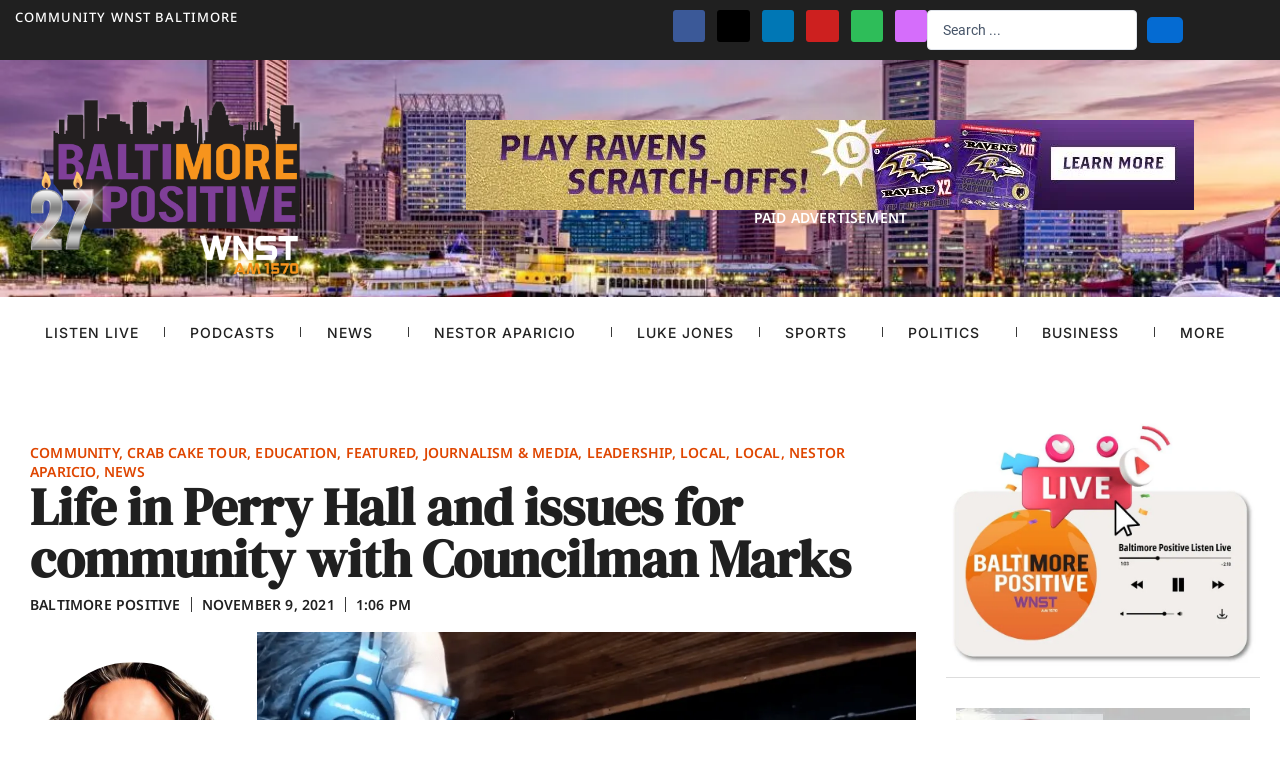

--- FILE ---
content_type: text/html; charset=UTF-8
request_url: https://baltimorepositive.com/life-in-perry-hall-and-issues-for-community-with-councilman-marks/
body_size: 47529
content:
<!DOCTYPE html>
<html dir="ltr" lang="en-US" prefix="og: https://ogp.me/ns#">
<head>
<meta charset="UTF-8">
<meta name="viewport" content="width=device-width, initial-scale=1">
	<link rel="profile" href="https://gmpg.org/xfn/11"> 
	<title>Life in Perry Hall and issues for community with Councilman Marks - Baltimore Positive WNST</title>

		<!-- All in One SEO 4.9.3 - aioseo.com -->
	<meta name="description" content="Councilman David Marks joins Nestor to discuss the benefits of solutions-based community conversations, gun safety Bills, and pleasant living in and around Perry Hall." />
	<meta name="robots" content="max-image-preview:large" />
	<meta name="author" content="Baltimore Positive"/>
	<link rel="canonical" href="https://baltimorepositive.com/life-in-perry-hall-and-issues-for-community-with-councilman-marks/" />
	<meta name="generator" content="All in One SEO (AIOSEO) 4.9.3" />
		<meta property="og:locale" content="en_US" />
		<meta property="og:site_name" content="Baltimore Positive WNST - Wise conversations inspiring a better community." />
		<meta property="og:type" content="article" />
		<meta property="og:title" content="Life in Perry Hall and issues for community with Councilman Marks - Baltimore Positive WNST" />
		<meta property="og:description" content="Councilman David Marks joins Nestor to discuss the benefits of solutions-based community conversations, gun safety Bills, and pleasant living in and around Perry Hall." />
		<meta property="og:url" content="https://baltimorepositive.com/life-in-perry-hall-and-issues-for-community-with-councilman-marks/" />
		<meta property="og:image" content="https://baltimorepositive.com/wp-content/uploads/2021/11/Life-in-Perry-Hall-and-issues-for-community-with-Councilman-Marks.png" />
		<meta property="og:image:secure_url" content="https://baltimorepositive.com/wp-content/uploads/2021/11/Life-in-Perry-Hall-and-issues-for-community-with-Councilman-Marks.png" />
		<meta property="og:image:width" content="1200" />
		<meta property="og:image:height" content="804" />
		<meta property="article:published_time" content="2021-11-09T18:06:04+00:00" />
		<meta property="article:modified_time" content="2021-11-09T18:06:06+00:00" />
		<meta property="article:publisher" content="https://www.facebook.com/WNST.net/" />
		<meta name="twitter:card" content="summary_large_image" />
		<meta name="twitter:site" content="@wnst" />
		<meta name="twitter:title" content="Life in Perry Hall and issues for community with Councilman Marks - Baltimore Positive WNST" />
		<meta name="twitter:description" content="Councilman David Marks joins Nestor to discuss the benefits of solutions-based community conversations, gun safety Bills, and pleasant living in and around Perry Hall." />
		<meta name="twitter:creator" content="@wnst" />
		<meta name="twitter:image" content="https://baltimorepositive.com/wp-content/uploads/2021/11/Life-in-Perry-Hall-and-issues-for-community-with-Councilman-Marks.png" />
		<script type="application/ld+json" class="aioseo-schema">
			{"@context":"https:\/\/schema.org","@graph":[{"@type":"BlogPosting","@id":"https:\/\/baltimorepositive.com\/life-in-perry-hall-and-issues-for-community-with-councilman-marks\/#blogposting","name":"Life in Perry Hall and issues for community with Councilman Marks - Baltimore Positive WNST","headline":"Life in Perry Hall and issues for community with Councilman Marks","author":{"@id":"https:\/\/baltimorepositive.com\/author\/baltimorepositive\/#author"},"publisher":{"@id":"https:\/\/baltimorepositive.com\/#organization"},"image":{"@type":"ImageObject","url":"https:\/\/i0.wp.com\/baltimorepositive.com\/wp-content\/uploads\/2021\/11\/Life-in-Perry-Hall-and-issues-for-community-with-Councilman-Marks.png?fit=1200%2C804&ssl=1","width":1200,"height":804,"caption":"Life in Perry Hall and issues for community with Councilman Marks"},"datePublished":"2021-11-09T13:06:04-05:00","dateModified":"2021-11-09T13:06:06-05:00","inLanguage":"en-US","mainEntityOfPage":{"@id":"https:\/\/baltimorepositive.com\/life-in-perry-hall-and-issues-for-community-with-councilman-marks\/#webpage"},"isPartOf":{"@id":"https:\/\/baltimorepositive.com\/life-in-perry-hall-and-issues-for-community-with-councilman-marks\/#webpage"},"articleSection":"Community, Crab Cake Tour, Education, Featured, Journalism &amp; Media, Leadership, Local, Local, Nestor Aparicio, News, #CrabCakeTour, 105.7, aparicio, arts, Audacy, Baltimore, business, City, conversation, Councilman, County, crab cake, crime, David Marks, Election, Gary Rissling, intelligent, Johnny O, leadership, local, music, nasty, Nestor, News, Parkville, Perry Hall, politics, Positive, radio, Ravens, Republican, safety, schools, Silver Spring Mining Company, sports, sun, the fan, tour, Towson, WBAL, Weis, White Marsh, WNST"},{"@type":"BreadcrumbList","@id":"https:\/\/baltimorepositive.com\/life-in-perry-hall-and-issues-for-community-with-councilman-marks\/#breadcrumblist","itemListElement":[{"@type":"ListItem","@id":"https:\/\/baltimorepositive.com#listItem","position":1,"name":"Home","item":"https:\/\/baltimorepositive.com","nextItem":{"@type":"ListItem","@id":"https:\/\/baltimorepositive.com\/category\/politics\/#listItem","name":"Politics"}},{"@type":"ListItem","@id":"https:\/\/baltimorepositive.com\/category\/politics\/#listItem","position":2,"name":"Politics","item":"https:\/\/baltimorepositive.com\/category\/politics\/","nextItem":{"@type":"ListItem","@id":"https:\/\/baltimorepositive.com\/category\/politics\/local-politics\/#listItem","name":"Local"},"previousItem":{"@type":"ListItem","@id":"https:\/\/baltimorepositive.com#listItem","name":"Home"}},{"@type":"ListItem","@id":"https:\/\/baltimorepositive.com\/category\/politics\/local-politics\/#listItem","position":3,"name":"Local","item":"https:\/\/baltimorepositive.com\/category\/politics\/local-politics\/","nextItem":{"@type":"ListItem","@id":"https:\/\/baltimorepositive.com\/life-in-perry-hall-and-issues-for-community-with-councilman-marks\/#listItem","name":"Life in Perry Hall and issues for community with Councilman Marks"},"previousItem":{"@type":"ListItem","@id":"https:\/\/baltimorepositive.com\/category\/politics\/#listItem","name":"Politics"}},{"@type":"ListItem","@id":"https:\/\/baltimorepositive.com\/life-in-perry-hall-and-issues-for-community-with-councilman-marks\/#listItem","position":4,"name":"Life in Perry Hall and issues for community with Councilman Marks","previousItem":{"@type":"ListItem","@id":"https:\/\/baltimorepositive.com\/category\/politics\/local-politics\/#listItem","name":"Local"}}]},{"@type":"Organization","@id":"https:\/\/baltimorepositive.com\/#organization","name":"Baltimore Positive WNST","description":"Wise conversations inspiring a better community.","url":"https:\/\/baltimorepositive.com\/","logo":{"@type":"ImageObject","url":"https:\/\/i0.wp.com\/baltimorepositive.com\/wp-content\/uploads\/2022\/10\/baltimore-positive-logo-mobile-2023-no-outline.png?fit=350%2C175&ssl=1","@id":"https:\/\/baltimorepositive.com\/life-in-perry-hall-and-issues-for-community-with-councilman-marks\/#organizationLogo","width":350,"height":175,"caption":"baltimore positive logo mobile 2023 no outline"},"image":{"@id":"https:\/\/baltimorepositive.com\/life-in-perry-hall-and-issues-for-community-with-councilman-marks\/#organizationLogo"},"sameAs":["https:\/\/www.facebook.com\/WNST.net\/","https:\/\/x.com\/wnst\/","https:\/\/www.youtube.com\/user\/WNST","https:\/\/www.linkedin.com\/in\/nestoraparicio\/","https:\/\/open.spotify.com\/show\/6Jz0ANdKqR3B1CDMfTFHdP","https:\/\/podcasts.apple.com\/us\/podcast\/baltimore-positive\/id1456639810"]},{"@type":"Person","@id":"https:\/\/baltimorepositive.com\/author\/baltimorepositive\/#author","url":"https:\/\/baltimorepositive.com\/author\/baltimorepositive\/","name":"Baltimore Positive","image":{"@type":"ImageObject","@id":"https:\/\/baltimorepositive.com\/life-in-perry-hall-and-issues-for-community-with-councilman-marks\/#authorImage","url":"https:\/\/baltimorepositive.com\/wp-content\/uploads\/2022\/09\/Nester-Aparicio-96x96.jpg","width":96,"height":96,"caption":"Baltimore Positive"}},{"@type":"WebPage","@id":"https:\/\/baltimorepositive.com\/life-in-perry-hall-and-issues-for-community-with-councilman-marks\/#webpage","url":"https:\/\/baltimorepositive.com\/life-in-perry-hall-and-issues-for-community-with-councilman-marks\/","name":"Life in Perry Hall and issues for community with Councilman Marks - Baltimore Positive WNST","description":"Councilman David Marks joins Nestor to discuss the benefits of solutions-based community conversations, gun safety Bills, and pleasant living in and around Perry Hall.","inLanguage":"en-US","isPartOf":{"@id":"https:\/\/baltimorepositive.com\/#website"},"breadcrumb":{"@id":"https:\/\/baltimorepositive.com\/life-in-perry-hall-and-issues-for-community-with-councilman-marks\/#breadcrumblist"},"author":{"@id":"https:\/\/baltimorepositive.com\/author\/baltimorepositive\/#author"},"creator":{"@id":"https:\/\/baltimorepositive.com\/author\/baltimorepositive\/#author"},"image":{"@type":"ImageObject","url":"https:\/\/i0.wp.com\/baltimorepositive.com\/wp-content\/uploads\/2021\/11\/Life-in-Perry-Hall-and-issues-for-community-with-Councilman-Marks.png?fit=1200%2C804&ssl=1","@id":"https:\/\/baltimorepositive.com\/life-in-perry-hall-and-issues-for-community-with-councilman-marks\/#mainImage","width":1200,"height":804,"caption":"Life in Perry Hall and issues for community with Councilman Marks"},"primaryImageOfPage":{"@id":"https:\/\/baltimorepositive.com\/life-in-perry-hall-and-issues-for-community-with-councilman-marks\/#mainImage"},"datePublished":"2021-11-09T13:06:04-05:00","dateModified":"2021-11-09T13:06:06-05:00"},{"@type":"WebSite","@id":"https:\/\/baltimorepositive.com\/#website","url":"https:\/\/baltimorepositive.com\/","name":"Baltimore Positive WNST","description":"Wise conversations inspiring a better community.","inLanguage":"en-US","publisher":{"@id":"https:\/\/baltimorepositive.com\/#organization"}}]}
		</script>
		<!-- All in One SEO -->

<link rel='dns-prefetch' href='//stats.wp.com' />
<link rel='preconnect' href='//i0.wp.com' />
<link rel='preconnect' href='//c0.wp.com' />
<link rel="alternate" type="application/rss+xml" title="Baltimore Positive WNST &raquo; Feed" href="https://baltimorepositive.com/feed/" />
<link rel="alternate" title="oEmbed (JSON)" type="application/json+oembed" href="https://baltimorepositive.com/wp-json/oembed/1.0/embed?url=https%3A%2F%2Fbaltimorepositive.com%2Flife-in-perry-hall-and-issues-for-community-with-councilman-marks%2F" />
<link rel="alternate" title="oEmbed (XML)" type="text/xml+oembed" href="https://baltimorepositive.com/wp-json/oembed/1.0/embed?url=https%3A%2F%2Fbaltimorepositive.com%2Flife-in-perry-hall-and-issues-for-community-with-councilman-marks%2F&#038;format=xml" />
		<!-- This site uses the Google Analytics by MonsterInsights plugin v9.11.1 - Using Analytics tracking - https://www.monsterinsights.com/ -->
				<script src="https://baltimorepositive.com/wp-content/plugins/google-analytics-premium/pro/assets/js/privacy-guard.min.js"  data-cfasync="false" data-wpfc-render="false"></script>
			<script src="//www.googletagmanager.com/gtag/js?id=G-C9GZHN5JVC"  data-cfasync="false" data-wpfc-render="false" async></script>
			<script data-cfasync="false" data-wpfc-render="false">
				var mi_version = '9.11.1';
				var mi_track_user = true;
				var mi_no_track_reason = '';
								var MonsterInsightsDefaultLocations = {"page_location":"https:\/\/baltimorepositive.com\/life-in-perry-hall-and-issues-for-community-with-councilman-marks\/"};
								if ( typeof MonsterInsightsPrivacyGuardFilter === 'function' ) {
					var MonsterInsightsLocations = (typeof MonsterInsightsExcludeQuery === 'object') ? MonsterInsightsPrivacyGuardFilter( MonsterInsightsExcludeQuery ) : MonsterInsightsPrivacyGuardFilter( MonsterInsightsDefaultLocations );
				} else {
					var MonsterInsightsLocations = (typeof MonsterInsightsExcludeQuery === 'object') ? MonsterInsightsExcludeQuery : MonsterInsightsDefaultLocations;
				}

								var disableStrs = [
										'ga-disable-G-C9GZHN5JVC',
									];

				/* Function to detect opted out users */
				function __gtagTrackerIsOptedOut() {
					for (var index = 0; index < disableStrs.length; index++) {
						if (document.cookie.indexOf(disableStrs[index] + '=true') > -1) {
							return true;
						}
					}

					return false;
				}

				/* Disable tracking if the opt-out cookie exists. */
				if (__gtagTrackerIsOptedOut()) {
					for (var index = 0; index < disableStrs.length; index++) {
						window[disableStrs[index]] = true;
					}
				}

				/* Opt-out function */
				function __gtagTrackerOptout() {
					for (var index = 0; index < disableStrs.length; index++) {
						document.cookie = disableStrs[index] + '=true; expires=Thu, 31 Dec 2099 23:59:59 UTC; path=/';
						window[disableStrs[index]] = true;
					}
				}

				if ('undefined' === typeof gaOptout) {
					function gaOptout() {
						__gtagTrackerOptout();
					}
				}
								window.dataLayer = window.dataLayer || [];

				window.MonsterInsightsDualTracker = {
					helpers: {},
					trackers: {},
				};
				if (mi_track_user) {
					function __gtagDataLayer() {
						dataLayer.push(arguments);
					}

					function __gtagTracker(type, name, parameters) {
						if (!parameters) {
							parameters = {};
						}

						if (parameters.send_to) {
							__gtagDataLayer.apply(null, arguments);
							return;
						}

						if (type === 'event') {
														parameters.send_to = monsterinsights_frontend.v4_id;
							var hookName = name;
							if (typeof parameters['event_category'] !== 'undefined') {
								hookName = parameters['event_category'] + ':' + name;
							}

							if (typeof MonsterInsightsDualTracker.trackers[hookName] !== 'undefined') {
								MonsterInsightsDualTracker.trackers[hookName](parameters);
							} else {
								__gtagDataLayer('event', name, parameters);
							}
							
						} else {
							__gtagDataLayer.apply(null, arguments);
						}
					}

					__gtagTracker('js', new Date());
					__gtagTracker('set', {
						'developer_id.dZGIzZG': true,
											});
					if ( MonsterInsightsLocations.page_location ) {
						__gtagTracker('set', MonsterInsightsLocations);
					}
										__gtagTracker('config', 'G-C9GZHN5JVC', {"forceSSL":"true","anonymize_ip":"true","link_attribution":"true"} );
										window.gtag = __gtagTracker;										(function () {
						/* https://developers.google.com/analytics/devguides/collection/analyticsjs/ */
						/* ga and __gaTracker compatibility shim. */
						var noopfn = function () {
							return null;
						};
						var newtracker = function () {
							return new Tracker();
						};
						var Tracker = function () {
							return null;
						};
						var p = Tracker.prototype;
						p.get = noopfn;
						p.set = noopfn;
						p.send = function () {
							var args = Array.prototype.slice.call(arguments);
							args.unshift('send');
							__gaTracker.apply(null, args);
						};
						var __gaTracker = function () {
							var len = arguments.length;
							if (len === 0) {
								return;
							}
							var f = arguments[len - 1];
							if (typeof f !== 'object' || f === null || typeof f.hitCallback !== 'function') {
								if ('send' === arguments[0]) {
									var hitConverted, hitObject = false, action;
									if ('event' === arguments[1]) {
										if ('undefined' !== typeof arguments[3]) {
											hitObject = {
												'eventAction': arguments[3],
												'eventCategory': arguments[2],
												'eventLabel': arguments[4],
												'value': arguments[5] ? arguments[5] : 1,
											}
										}
									}
									if ('pageview' === arguments[1]) {
										if ('undefined' !== typeof arguments[2]) {
											hitObject = {
												'eventAction': 'page_view',
												'page_path': arguments[2],
											}
										}
									}
									if (typeof arguments[2] === 'object') {
										hitObject = arguments[2];
									}
									if (typeof arguments[5] === 'object') {
										Object.assign(hitObject, arguments[5]);
									}
									if ('undefined' !== typeof arguments[1].hitType) {
										hitObject = arguments[1];
										if ('pageview' === hitObject.hitType) {
											hitObject.eventAction = 'page_view';
										}
									}
									if (hitObject) {
										action = 'timing' === arguments[1].hitType ? 'timing_complete' : hitObject.eventAction;
										hitConverted = mapArgs(hitObject);
										__gtagTracker('event', action, hitConverted);
									}
								}
								return;
							}

							function mapArgs(args) {
								var arg, hit = {};
								var gaMap = {
									'eventCategory': 'event_category',
									'eventAction': 'event_action',
									'eventLabel': 'event_label',
									'eventValue': 'event_value',
									'nonInteraction': 'non_interaction',
									'timingCategory': 'event_category',
									'timingVar': 'name',
									'timingValue': 'value',
									'timingLabel': 'event_label',
									'page': 'page_path',
									'location': 'page_location',
									'title': 'page_title',
									'referrer' : 'page_referrer',
								};
								for (arg in args) {
																		if (!(!args.hasOwnProperty(arg) || !gaMap.hasOwnProperty(arg))) {
										hit[gaMap[arg]] = args[arg];
									} else {
										hit[arg] = args[arg];
									}
								}
								return hit;
							}

							try {
								f.hitCallback();
							} catch (ex) {
							}
						};
						__gaTracker.create = newtracker;
						__gaTracker.getByName = newtracker;
						__gaTracker.getAll = function () {
							return [];
						};
						__gaTracker.remove = noopfn;
						__gaTracker.loaded = true;
						window['__gaTracker'] = __gaTracker;
					})();
									} else {
										console.log("");
					(function () {
						function __gtagTracker() {
							return null;
						}

						window['__gtagTracker'] = __gtagTracker;
						window['gtag'] = __gtagTracker;
					})();
									}
			</script>
							<!-- / Google Analytics by MonsterInsights -->
		<style id='wp-img-auto-sizes-contain-inline-css'>
img:is([sizes=auto i],[sizes^="auto," i]){contain-intrinsic-size:3000px 1500px}
/*# sourceURL=wp-img-auto-sizes-contain-inline-css */
</style>

<link rel='stylesheet' id='jet-menu-astra-css' href='https://baltimorepositive.com/wp-content/plugins/jet-menu/integration/themes/astra/assets/css/style.css?ver=2.4.18' media='all' />
<link rel='stylesheet' id='astra-theme-css-css' href='https://baltimorepositive.com/wp-content/themes/astra/assets/css/minified/main.min.css?ver=4.12.0' media='all' />
<style id='astra-theme-css-inline-css'>
:root{--ast-post-nav-space:0;--ast-container-default-xlg-padding:2.5em;--ast-container-default-lg-padding:2.5em;--ast-container-default-slg-padding:2em;--ast-container-default-md-padding:2.5em;--ast-container-default-sm-padding:2.5em;--ast-container-default-xs-padding:2.4em;--ast-container-default-xxs-padding:1.8em;--ast-code-block-background:#ECEFF3;--ast-comment-inputs-background:#F9FAFB;--ast-normal-container-width:1200px;--ast-narrow-container-width:750px;--ast-blog-title-font-weight:600;--ast-blog-meta-weight:600;--ast-global-color-primary:var(--ast-global-color-5);--ast-global-color-secondary:var(--ast-global-color-4);--ast-global-color-alternate-background:var(--ast-global-color-7);--ast-global-color-subtle-background:var(--ast-global-color-6);--ast-bg-style-guide:var( --ast-global-color-secondary,--ast-global-color-5 );--ast-shadow-style-guide:0px 0px 4px 0 #00000057;--ast-global-dark-bg-style:#fff;--ast-global-dark-lfs:#fbfbfb;--ast-widget-bg-color:#fafafa;--ast-wc-container-head-bg-color:#fbfbfb;--ast-title-layout-bg:#eeeeee;--ast-search-border-color:#e7e7e7;--ast-lifter-hover-bg:#e6e6e6;--ast-gallery-block-color:#000;--srfm-color-input-label:var(--ast-global-color-2);}html{font-size:100%;}a{color:var(--ast-global-color-0);}a:hover,a:focus{color:var(--ast-global-color-1);}body,button,input,select,textarea,.ast-button,.ast-custom-button{font-family:-apple-system,BlinkMacSystemFont,Segoe UI,Roboto,Oxygen-Sans,Ubuntu,Cantarell,Helvetica Neue,sans-serif;font-weight:400;font-size:16px;font-size:1rem;line-height:var(--ast-body-line-height,1.65);}blockquote{color:var(--ast-global-color-3);}h1,h2,h3,h4,h5,h6,.entry-content :where(h1,h2,h3,h4,h5,h6),.site-title,.site-title a{font-weight:600;}.ast-site-identity .site-title a{color:var(--ast-global-color-2);}.site-title{font-size:26px;font-size:1.625rem;display:block;}.site-header .site-description{font-size:15px;font-size:0.9375rem;display:none;}.entry-title{font-size:20px;font-size:1.25rem;}.ast-blog-single-element.ast-taxonomy-container a{font-size:14px;font-size:0.875rem;}.ast-blog-meta-container{font-size:13px;font-size:0.8125rem;}.archive .ast-article-post .ast-article-inner,.blog .ast-article-post .ast-article-inner,.archive .ast-article-post .ast-article-inner:hover,.blog .ast-article-post .ast-article-inner:hover{border-top-left-radius:6px;border-top-right-radius:6px;border-bottom-right-radius:6px;border-bottom-left-radius:6px;overflow:hidden;}h1,.entry-content :where(h1){font-size:36px;font-size:2.25rem;font-weight:600;line-height:1.4em;}h2,.entry-content :where(h2){font-size:30px;font-size:1.875rem;font-weight:600;line-height:1.3em;}h3,.entry-content :where(h3){font-size:24px;font-size:1.5rem;font-weight:600;line-height:1.3em;}h4,.entry-content :where(h4){font-size:20px;font-size:1.25rem;line-height:1.2em;font-weight:600;}h5,.entry-content :where(h5){font-size:18px;font-size:1.125rem;line-height:1.2em;font-weight:600;}h6,.entry-content :where(h6){font-size:16px;font-size:1rem;line-height:1.25em;font-weight:600;}::selection{background-color:var(--ast-global-color-0);color:#ffffff;}body,h1,h2,h3,h4,h5,h6,.entry-title a,.entry-content :where(h1,h2,h3,h4,h5,h6){color:var(--ast-global-color-3);}.tagcloud a:hover,.tagcloud a:focus,.tagcloud a.current-item{color:#ffffff;border-color:var(--ast-global-color-0);background-color:var(--ast-global-color-0);}input:focus,input[type="text"]:focus,input[type="email"]:focus,input[type="url"]:focus,input[type="password"]:focus,input[type="reset"]:focus,input[type="search"]:focus,textarea:focus{border-color:var(--ast-global-color-0);}input[type="radio"]:checked,input[type=reset],input[type="checkbox"]:checked,input[type="checkbox"]:hover:checked,input[type="checkbox"]:focus:checked,input[type=range]::-webkit-slider-thumb{border-color:var(--ast-global-color-0);background-color:var(--ast-global-color-0);box-shadow:none;}.site-footer a:hover + .post-count,.site-footer a:focus + .post-count{background:var(--ast-global-color-0);border-color:var(--ast-global-color-0);}.single .nav-links .nav-previous,.single .nav-links .nav-next{color:var(--ast-global-color-0);}.entry-meta,.entry-meta *{line-height:1.45;color:var(--ast-global-color-0);font-weight:600;}.entry-meta a:not(.ast-button):hover,.entry-meta a:not(.ast-button):hover *,.entry-meta a:not(.ast-button):focus,.entry-meta a:not(.ast-button):focus *,.page-links > .page-link,.page-links .page-link:hover,.post-navigation a:hover{color:var(--ast-global-color-1);}#cat option,.secondary .calendar_wrap thead a,.secondary .calendar_wrap thead a:visited{color:var(--ast-global-color-0);}.secondary .calendar_wrap #today,.ast-progress-val span{background:var(--ast-global-color-0);}.secondary a:hover + .post-count,.secondary a:focus + .post-count{background:var(--ast-global-color-0);border-color:var(--ast-global-color-0);}.calendar_wrap #today > a{color:#ffffff;}.page-links .page-link,.single .post-navigation a{color:var(--ast-global-color-3);}.ast-search-menu-icon .search-form button.search-submit{padding:0 4px;}.ast-search-menu-icon form.search-form{padding-right:0;}.ast-search-menu-icon.slide-search input.search-field{width:0;}.ast-header-search .ast-search-menu-icon.ast-dropdown-active .search-form,.ast-header-search .ast-search-menu-icon.ast-dropdown-active .search-field:focus{transition:all 0.2s;}.search-form input.search-field:focus{outline:none;}.ast-search-menu-icon .search-form button.search-submit:focus,.ast-theme-transparent-header .ast-header-search .ast-dropdown-active .ast-icon,.ast-theme-transparent-header .ast-inline-search .search-field:focus .ast-icon{color:var(--ast-global-color-1);}.ast-header-search .slide-search .search-form{border:2px solid var(--ast-global-color-0);}.ast-header-search .slide-search .search-field{background-color:(--ast-global-dark-bg-style);}.ast-archive-title{color:var(--ast-global-color-2);}.widget-title,.widget .wp-block-heading{font-size:22px;font-size:1.375rem;color:var(--ast-global-color-2);}.ast-single-post .entry-content a,.ast-comment-content a:not(.ast-comment-edit-reply-wrap a){text-decoration:underline;}.ast-single-post .elementor-widget-button .elementor-button,.ast-single-post .entry-content .uagb-tab a,.ast-single-post .entry-content .uagb-ifb-cta a,.ast-single-post .entry-content .uabb-module-content a,.ast-single-post .entry-content .uagb-post-grid a,.ast-single-post .entry-content .uagb-timeline a,.ast-single-post .entry-content .uagb-toc__wrap a,.ast-single-post .entry-content .uagb-taxomony-box a,.entry-content .wp-block-latest-posts > li > a,.ast-single-post .entry-content .wp-block-file__button,a.ast-post-filter-single,.ast-single-post .ast-comment-content .comment-reply-link,.ast-single-post .ast-comment-content .comment-edit-link{text-decoration:none;}.ast-search-menu-icon.slide-search a:focus-visible:focus-visible,.astra-search-icon:focus-visible,#close:focus-visible,a:focus-visible,.ast-menu-toggle:focus-visible,.site .skip-link:focus-visible,.wp-block-loginout input:focus-visible,.wp-block-search.wp-block-search__button-inside .wp-block-search__inside-wrapper,.ast-header-navigation-arrow:focus-visible,.ast-orders-table__row .ast-orders-table__cell:focus-visible,a#ast-apply-coupon:focus-visible,#ast-apply-coupon:focus-visible,#close:focus-visible,.button.search-submit:focus-visible,#search_submit:focus,.normal-search:focus-visible,.ast-header-account-wrap:focus-visible,.astra-cart-drawer-close:focus,.ast-single-variation:focus,.ast-button:focus,.ast-builder-button-wrap:has(.ast-custom-button-link:focus),.ast-builder-button-wrap .ast-custom-button-link:focus{outline-style:dotted;outline-color:inherit;outline-width:thin;}input:focus,input[type="text"]:focus,input[type="email"]:focus,input[type="url"]:focus,input[type="password"]:focus,input[type="reset"]:focus,input[type="search"]:focus,input[type="number"]:focus,textarea:focus,.wp-block-search__input:focus,[data-section="section-header-mobile-trigger"] .ast-button-wrap .ast-mobile-menu-trigger-minimal:focus,.ast-mobile-popup-drawer.active .menu-toggle-close:focus,#ast-scroll-top:focus,#coupon_code:focus,#ast-coupon-code:focus{border-style:dotted;border-color:inherit;border-width:thin;}input{outline:none;}.ast-logo-title-inline .site-logo-img{padding-right:1em;}.site-logo-img img{ transition:all 0.2s linear;}body .ast-oembed-container *{position:absolute;top:0;width:100%;height:100%;left:0;}body .wp-block-embed-pocket-casts .ast-oembed-container *{position:unset;}.ast-single-post-featured-section + article {margin-top: 2em;}.site-content .ast-single-post-featured-section img {width: 100%;overflow: hidden;object-fit: cover;}.ast-separate-container .site-content .ast-single-post-featured-section + article {margin-top: -80px;z-index: 9;position: relative;border-radius: 4px;}@media (min-width: 922px) {.ast-no-sidebar .site-content .ast-article-image-container--wide {margin-left: -120px;margin-right: -120px;max-width: unset;width: unset;}.ast-left-sidebar .site-content .ast-article-image-container--wide,.ast-right-sidebar .site-content .ast-article-image-container--wide {margin-left: -10px;margin-right: -10px;}.site-content .ast-article-image-container--full {margin-left: calc( -50vw + 50%);margin-right: calc( -50vw + 50%);max-width: 100vw;width: 100vw;}.ast-left-sidebar .site-content .ast-article-image-container--full,.ast-right-sidebar .site-content .ast-article-image-container--full {margin-left: -10px;margin-right: -10px;max-width: inherit;width: auto;}}.site > .ast-single-related-posts-container {margin-top: 0;}@media (min-width: 922px) {.ast-desktop .ast-container--narrow {max-width: var(--ast-narrow-container-width);margin: 0 auto;}}.ast-page-builder-template .hentry {margin: 0;}.ast-page-builder-template .site-content > .ast-container {max-width: 100%;padding: 0;}.ast-page-builder-template .site .site-content #primary {padding: 0;margin: 0;}.ast-page-builder-template .no-results {text-align: center;margin: 4em auto;}.ast-page-builder-template .ast-pagination {padding: 2em;}.ast-page-builder-template .entry-header.ast-no-title.ast-no-thumbnail {margin-top: 0;}.ast-page-builder-template .entry-header.ast-header-without-markup {margin-top: 0;margin-bottom: 0;}.ast-page-builder-template .entry-header.ast-no-title.ast-no-meta {margin-bottom: 0;}.ast-page-builder-template.single .post-navigation {padding-bottom: 2em;}.ast-page-builder-template.single-post .site-content > .ast-container {max-width: 100%;}.ast-page-builder-template .entry-header {margin-top: 2em;margin-left: auto;margin-right: auto;}.ast-single-post.ast-page-builder-template .site-main > article,.ast-page-builder-template .post-navigation {padding-top: 2em;padding-left: 20px;padding-right: 20px;}.ast-page-builder-template .ast-archive-description {margin: 2em auto 0;padding-left: 20px;padding-right: 20px;}.ast-page-builder-template .ast-row {margin-left: 0;margin-right: 0;}.single.ast-page-builder-template .entry-header + .entry-content,.single.ast-page-builder-template .ast-single-entry-banner + .site-content article .entry-content {margin-bottom: 2em;}@media(min-width: 921px) {.ast-page-builder-template.archive.ast-right-sidebar .ast-row article,.ast-page-builder-template.archive.ast-left-sidebar .ast-row article {padding-left: 0;padding-right: 0;}}input[type="text"],input[type="number"],input[type="email"],input[type="url"],input[type="password"],input[type="search"],input[type=reset],input[type=tel],input[type=date],select,textarea{font-size:16px;font-style:normal;font-weight:400;line-height:24px;width:100%;padding:12px 16px;border-radius:4px;box-shadow:0px 1px 2px 0px rgba(0,0,0,0.05);color:var(--ast-form-input-text,#475569);}input[type="text"],input[type="number"],input[type="email"],input[type="url"],input[type="password"],input[type="search"],input[type=reset],input[type=tel],input[type=date],select{height:40px;}input[type="date"]{border-width:1px;border-style:solid;border-color:var(--ast-border-color);background:var( --ast-global-color-secondary,--ast-global-color-5 );}input[type="text"]:focus,input[type="number"]:focus,input[type="email"]:focus,input[type="url"]:focus,input[type="password"]:focus,input[type="search"]:focus,input[type=reset]:focus,input[type="tel"]:focus,input[type="date"]:focus,select:focus,textarea:focus{border-color:#046BD2;box-shadow:none;outline:none;color:var(--ast-form-input-focus-text,#475569);}label,legend{color:#111827;font-size:14px;font-style:normal;font-weight:500;line-height:20px;}select{padding:6px 10px;}fieldset{padding:30px;border-radius:4px;}button,.ast-button,.button,input[type="button"],input[type="reset"],input[type="submit"]{border-radius:4px;box-shadow:0px 1px 2px 0px rgba(0,0,0,0.05);}:root{--ast-comment-inputs-background:#FFF;}::placeholder{color:var(--ast-form-field-color,#9CA3AF);}::-ms-input-placeholder{color:var(--ast-form-field-color,#9CA3AF);}@media (max-width:921.9px){#ast-desktop-header{display:none;}}@media (min-width:922px){#ast-mobile-header{display:none;}}.wp-block-buttons.aligncenter{justify-content:center;}@media (max-width:921px){.ast-theme-transparent-header #primary,.ast-theme-transparent-header #secondary{padding:0;}}@media (max-width:921px){.ast-plain-container.ast-no-sidebar #primary{padding:0;}}.ast-plain-container.ast-no-sidebar #primary{margin-top:0;margin-bottom:0;}@media (min-width:1200px){.ast-plain-container.ast-no-sidebar #primary{margin-top:60px;margin-bottom:60px;}}.wp-block-button.is-style-outline .wp-block-button__link{border-color:var(--ast-global-color-0);}div.wp-block-button.is-style-outline > .wp-block-button__link:not(.has-text-color),div.wp-block-button.wp-block-button__link.is-style-outline:not(.has-text-color){color:var(--ast-global-color-0);}.wp-block-button.is-style-outline .wp-block-button__link:hover,.wp-block-buttons .wp-block-button.is-style-outline .wp-block-button__link:focus,.wp-block-buttons .wp-block-button.is-style-outline > .wp-block-button__link:not(.has-text-color):hover,.wp-block-buttons .wp-block-button.wp-block-button__link.is-style-outline:not(.has-text-color):hover{color:#ffffff;background-color:var(--ast-global-color-1);border-color:var(--ast-global-color-1);}.post-page-numbers.current .page-link,.ast-pagination .page-numbers.current{color:#ffffff;border-color:var(--ast-global-color-0);background-color:var(--ast-global-color-0);}.wp-block-buttons .wp-block-button.is-style-outline .wp-block-button__link.wp-element-button,.ast-outline-button,.wp-block-uagb-buttons-child .uagb-buttons-repeater.ast-outline-button{border-color:var(--ast-global-color-0);font-family:inherit;font-weight:500;font-size:16px;font-size:1rem;line-height:1em;padding-top:13px;padding-right:30px;padding-bottom:13px;padding-left:30px;}.wp-block-buttons .wp-block-button.is-style-outline > .wp-block-button__link:not(.has-text-color),.wp-block-buttons .wp-block-button.wp-block-button__link.is-style-outline:not(.has-text-color),.ast-outline-button{color:var(--ast-global-color-0);}.wp-block-button.is-style-outline .wp-block-button__link:hover,.wp-block-buttons .wp-block-button.is-style-outline .wp-block-button__link:focus,.wp-block-buttons .wp-block-button.is-style-outline > .wp-block-button__link:not(.has-text-color):hover,.wp-block-buttons .wp-block-button.wp-block-button__link.is-style-outline:not(.has-text-color):hover,.ast-outline-button:hover,.ast-outline-button:focus,.wp-block-uagb-buttons-child .uagb-buttons-repeater.ast-outline-button:hover,.wp-block-uagb-buttons-child .uagb-buttons-repeater.ast-outline-button:focus{color:#ffffff;background-color:var(--ast-global-color-1);border-color:var(--ast-global-color-1);}.ast-single-post .entry-content a.ast-outline-button,.ast-single-post .entry-content .is-style-outline>.wp-block-button__link{text-decoration:none;}.wp-block-button .wp-block-button__link.wp-element-button.is-style-outline:not(.has-background),.wp-block-button.is-style-outline>.wp-block-button__link.wp-element-button:not(.has-background),.ast-outline-button{background-color:transparent;}.uagb-buttons-repeater.ast-outline-button{border-radius:9999px;}@media (max-width:921px){.wp-block-buttons .wp-block-button.is-style-outline .wp-block-button__link.wp-element-button,.ast-outline-button,.wp-block-uagb-buttons-child .uagb-buttons-repeater.ast-outline-button{padding-top:12px;padding-right:28px;padding-bottom:12px;padding-left:28px;}}@media (max-width:544px){.wp-block-buttons .wp-block-button.is-style-outline .wp-block-button__link.wp-element-button,.ast-outline-button,.wp-block-uagb-buttons-child .uagb-buttons-repeater.ast-outline-button{padding-top:10px;padding-right:24px;padding-bottom:10px;padding-left:24px;}}.entry-content[data-ast-blocks-layout] > figure{margin-bottom:1em;}h1.widget-title{font-weight:600;}h2.widget-title{font-weight:600;}h3.widget-title{font-weight:600;}.elementor-widget-container .elementor-loop-container .e-loop-item[data-elementor-type="loop-item"]{width:100%;} .content-area .elementor-widget-theme-post-content h1,.content-area .elementor-widget-theme-post-content h2,.content-area .elementor-widget-theme-post-content h3,.content-area .elementor-widget-theme-post-content h4,.content-area .elementor-widget-theme-post-content h5,.content-area .elementor-widget-theme-post-content h6{margin-top:1.5em;margin-bottom:calc(0.3em + 10px);}#page{display:flex;flex-direction:column;min-height:100vh;}.ast-404-layout-1 h1.page-title{color:var(--ast-global-color-2);}.single .post-navigation a{line-height:1em;height:inherit;}.error-404 .page-sub-title{font-size:1.5rem;font-weight:inherit;}.search .site-content .content-area .search-form{margin-bottom:0;}#page .site-content{flex-grow:1;}.widget{margin-bottom:1.25em;}#secondary li{line-height:1.5em;}#secondary .wp-block-group h2{margin-bottom:0.7em;}#secondary h2{font-size:1.7rem;}.ast-separate-container .ast-article-post,.ast-separate-container .ast-article-single,.ast-separate-container .comment-respond{padding:2.5em;}.ast-separate-container .ast-article-single .ast-article-single{padding:0;}.ast-article-single .wp-block-post-template-is-layout-grid{padding-left:0;}.ast-separate-container .comments-title,.ast-narrow-container .comments-title{padding:1.5em 2em;}.ast-page-builder-template .comment-form-textarea,.ast-comment-formwrap .ast-grid-common-col{padding:0;}.ast-comment-formwrap{padding:0;display:inline-flex;column-gap:20px;width:100%;margin-left:0;margin-right:0;}.comments-area textarea#comment:focus,.comments-area textarea#comment:active,.comments-area .ast-comment-formwrap input[type="text"]:focus,.comments-area .ast-comment-formwrap input[type="text"]:active {box-shadow:none;outline:none;}.archive.ast-page-builder-template .entry-header{margin-top:2em;}.ast-page-builder-template .ast-comment-formwrap{width:100%;}.entry-title{margin-bottom:0.6em;}.ast-archive-description p{font-size:inherit;font-weight:inherit;line-height:inherit;}.ast-article-single figure,.ast-article-single img:not(figure img){box-shadow:0 0 30px 0 rgba(0,0,0,.15);-webkit-box-shadow:0 0 30px 0 rgba(0,0,0,.15);-moz-box-shadow:0 0 30px 0 rgba(0,0,0,.15);}.ast-separate-container .ast-comment-list li.depth-1,.hentry{margin-bottom:1.5em;}.site-content section.ast-archive-description{margin-bottom:2em;}@media (min-width:921px){.ast-left-sidebar.ast-page-builder-template #secondary,.archive.ast-right-sidebar.ast-page-builder-template .site-main{padding-left:20px;padding-right:20px;}}@media (max-width:544px){.ast-comment-formwrap.ast-row{column-gap:10px;display:inline-block;}#ast-commentform .ast-grid-common-col{position:relative;width:100%;}}@media (min-width:1201px){.ast-separate-container .ast-article-post,.ast-separate-container .ast-article-single,.ast-separate-container .ast-author-box,.ast-separate-container .ast-404-layout-1,.ast-separate-container .no-results{padding:2.5em;}} .content-area .elementor-widget-theme-post-content h1,.content-area .elementor-widget-theme-post-content h2,.content-area .elementor-widget-theme-post-content h3,.content-area .elementor-widget-theme-post-content h4,.content-area .elementor-widget-theme-post-content h5,.content-area .elementor-widget-theme-post-content h6{margin-top:1.5em;margin-bottom:calc(0.3em + 10px);}.elementor-loop-container .e-loop-item,.elementor-loop-container .ast-separate-container .ast-article-post,.elementor-loop-container .ast-separate-container .ast-article-single,.elementor-loop-container .ast-separate-container .comment-respond{padding:0px;}@media (max-width:921px){.ast-left-sidebar #content > .ast-container{display:flex;flex-direction:column-reverse;width:100%;}}@media (min-width:922px){.ast-separate-container.ast-right-sidebar #primary,.ast-separate-container.ast-left-sidebar #primary{border:0;}.search-no-results.ast-separate-container #primary{margin-bottom:4em;}}.wp-block-button .wp-block-button__link{color:#ffffff;}.wp-block-button .wp-block-button__link:hover,.wp-block-button .wp-block-button__link:focus{color:#ffffff;background-color:var(--ast-global-color-1);border-color:var(--ast-global-color-1);}.elementor-widget-heading h1.elementor-heading-title{line-height:1.4em;}.elementor-widget-heading h2.elementor-heading-title{line-height:1.3em;}.elementor-widget-heading h3.elementor-heading-title{line-height:1.3em;}.elementor-widget-heading h4.elementor-heading-title{line-height:1.2em;}.elementor-widget-heading h5.elementor-heading-title{line-height:1.2em;}.elementor-widget-heading h6.elementor-heading-title{line-height:1.25em;}.wp-block-button .wp-block-button__link,.wp-block-search .wp-block-search__button,body .wp-block-file .wp-block-file__button{border-color:var(--ast-global-color-0);background-color:var(--ast-global-color-0);color:#ffffff;font-family:inherit;font-weight:500;line-height:1em;font-size:16px;font-size:1rem;padding-top:15px;padding-right:30px;padding-bottom:15px;padding-left:30px;}.ast-single-post .entry-content .wp-block-button .wp-block-button__link,.ast-single-post .entry-content .wp-block-search .wp-block-search__button,body .entry-content .wp-block-file .wp-block-file__button{text-decoration:none;}@media (max-width:921px){.wp-block-button .wp-block-button__link,.wp-block-search .wp-block-search__button,body .wp-block-file .wp-block-file__button{padding-top:14px;padding-right:28px;padding-bottom:14px;padding-left:28px;}}@media (max-width:544px){.wp-block-button .wp-block-button__link,.wp-block-search .wp-block-search__button,body .wp-block-file .wp-block-file__button{padding-top:12px;padding-right:24px;padding-bottom:12px;padding-left:24px;}}.menu-toggle,button,.ast-button,.ast-custom-button,.button,input#submit,input[type="button"],input[type="submit"],input[type="reset"],#comments .submit,.search .search-submit,form[CLASS*="wp-block-search__"].wp-block-search .wp-block-search__inside-wrapper .wp-block-search__button,body .wp-block-file .wp-block-file__button,.search .search-submit{border-style:solid;border-top-width:0;border-right-width:0;border-left-width:0;border-bottom-width:0;color:#ffffff;border-color:var(--ast-global-color-0);background-color:var(--ast-global-color-0);padding-top:15px;padding-right:30px;padding-bottom:15px;padding-left:30px;font-family:inherit;font-weight:500;font-size:16px;font-size:1rem;line-height:1em;}button:focus,.menu-toggle:hover,button:hover,.ast-button:hover,.ast-custom-button:hover .button:hover,.ast-custom-button:hover ,input[type=reset]:hover,input[type=reset]:focus,input#submit:hover,input#submit:focus,input[type="button"]:hover,input[type="button"]:focus,input[type="submit"]:hover,input[type="submit"]:focus,form[CLASS*="wp-block-search__"].wp-block-search .wp-block-search__inside-wrapper .wp-block-search__button:hover,form[CLASS*="wp-block-search__"].wp-block-search .wp-block-search__inside-wrapper .wp-block-search__button:focus,body .wp-block-file .wp-block-file__button:hover,body .wp-block-file .wp-block-file__button:focus{color:#ffffff;background-color:var(--ast-global-color-1);border-color:var(--ast-global-color-1);}form[CLASS*="wp-block-search__"].wp-block-search .wp-block-search__inside-wrapper .wp-block-search__button.has-icon{padding-top:calc(15px - 3px);padding-right:calc(30px - 3px);padding-bottom:calc(15px - 3px);padding-left:calc(30px - 3px);}@media (max-width:921px){.menu-toggle,button,.ast-button,.ast-custom-button,.button,input#submit,input[type="button"],input[type="submit"],input[type="reset"],#comments .submit,.search .search-submit,form[CLASS*="wp-block-search__"].wp-block-search .wp-block-search__inside-wrapper .wp-block-search__button,body .wp-block-file .wp-block-file__button,.search .search-submit{padding-top:14px;padding-right:28px;padding-bottom:14px;padding-left:28px;}}@media (max-width:544px){.menu-toggle,button,.ast-button,.ast-custom-button,.button,input#submit,input[type="button"],input[type="submit"],input[type="reset"],#comments .submit,.search .search-submit,form[CLASS*="wp-block-search__"].wp-block-search .wp-block-search__inside-wrapper .wp-block-search__button,body .wp-block-file .wp-block-file__button,.search .search-submit{padding-top:12px;padding-right:24px;padding-bottom:12px;padding-left:24px;}}@media (max-width:921px){.ast-mobile-header-stack .main-header-bar .ast-search-menu-icon{display:inline-block;}.ast-header-break-point.ast-header-custom-item-outside .ast-mobile-header-stack .main-header-bar .ast-search-icon{margin:0;}.ast-comment-avatar-wrap img{max-width:2.5em;}.ast-comment-meta{padding:0 1.8888em 1.3333em;}}@media (min-width:544px){.ast-container{max-width:100%;}}@media (max-width:544px){.ast-separate-container .ast-article-post,.ast-separate-container .ast-article-single,.ast-separate-container .comments-title,.ast-separate-container .ast-archive-description{padding:1.5em 1em;}.ast-separate-container #content .ast-container{padding-left:0.54em;padding-right:0.54em;}.ast-separate-container .ast-comment-list .bypostauthor{padding:.5em;}.ast-search-menu-icon.ast-dropdown-active .search-field{width:170px;}} #ast-mobile-header .ast-site-header-cart-li a{pointer-events:none;}.ast-separate-container{background-color:var(--ast-global-color-4);}@media (max-width:921px){.site-title{display:block;}.site-header .site-description{display:none;}h1,.entry-content :where(h1){font-size:30px;}h2,.entry-content :where(h2){font-size:25px;}h3,.entry-content :where(h3){font-size:20px;}}@media (max-width:544px){.site-title{display:block;}.site-header .site-description{display:none;}h1,.entry-content :where(h1){font-size:30px;}h2,.entry-content :where(h2){font-size:25px;}h3,.entry-content :where(h3){font-size:20px;}}@media (max-width:921px){html{font-size:91.2%;}}@media (max-width:544px){html{font-size:91.2%;}}@media (min-width:922px){.ast-container{max-width:1240px;}}@media (min-width:922px){.site-content .ast-container{display:flex;}}@media (max-width:921px){.site-content .ast-container{flex-direction:column;}}.entry-content :where(h1,h2,h3,h4,h5,h6){clear:none;}@media (min-width:922px){.main-header-menu .sub-menu .menu-item.ast-left-align-sub-menu:hover > .sub-menu,.main-header-menu .sub-menu .menu-item.ast-left-align-sub-menu.focus > .sub-menu{margin-left:-0px;}}.entry-content li > p{margin-bottom:0;}.site .comments-area{padding-bottom:2em;margin-top:2em;}.wp-block-file {display: flex;align-items: center;flex-wrap: wrap;justify-content: space-between;}.wp-block-pullquote {border: none;}.wp-block-pullquote blockquote::before {content: "\201D";font-family: "Helvetica",sans-serif;display: flex;transform: rotate( 180deg );font-size: 6rem;font-style: normal;line-height: 1;font-weight: bold;align-items: center;justify-content: center;}.has-text-align-right > blockquote::before {justify-content: flex-start;}.has-text-align-left > blockquote::before {justify-content: flex-end;}figure.wp-block-pullquote.is-style-solid-color blockquote {max-width: 100%;text-align: inherit;}:root {--wp--custom--ast-default-block-top-padding: 3em;--wp--custom--ast-default-block-right-padding: 3em;--wp--custom--ast-default-block-bottom-padding: 3em;--wp--custom--ast-default-block-left-padding: 3em;--wp--custom--ast-container-width: 1200px;--wp--custom--ast-content-width-size: 1200px;--wp--custom--ast-wide-width-size: calc(1200px + var(--wp--custom--ast-default-block-left-padding) + var(--wp--custom--ast-default-block-right-padding));}.ast-narrow-container {--wp--custom--ast-content-width-size: 750px;--wp--custom--ast-wide-width-size: 750px;}@media(max-width: 921px) {:root {--wp--custom--ast-default-block-top-padding: 3em;--wp--custom--ast-default-block-right-padding: 2em;--wp--custom--ast-default-block-bottom-padding: 3em;--wp--custom--ast-default-block-left-padding: 2em;}}@media(max-width: 544px) {:root {--wp--custom--ast-default-block-top-padding: 3em;--wp--custom--ast-default-block-right-padding: 1.5em;--wp--custom--ast-default-block-bottom-padding: 3em;--wp--custom--ast-default-block-left-padding: 1.5em;}}.entry-content > .wp-block-group,.entry-content > .wp-block-cover,.entry-content > .wp-block-columns {padding-top: var(--wp--custom--ast-default-block-top-padding);padding-right: var(--wp--custom--ast-default-block-right-padding);padding-bottom: var(--wp--custom--ast-default-block-bottom-padding);padding-left: var(--wp--custom--ast-default-block-left-padding);}.ast-plain-container.ast-no-sidebar .entry-content > .alignfull,.ast-page-builder-template .ast-no-sidebar .entry-content > .alignfull {margin-left: calc( -50vw + 50%);margin-right: calc( -50vw + 50%);max-width: 100vw;width: 100vw;}.ast-plain-container.ast-no-sidebar .entry-content .alignfull .alignfull,.ast-page-builder-template.ast-no-sidebar .entry-content .alignfull .alignfull,.ast-plain-container.ast-no-sidebar .entry-content .alignfull .alignwide,.ast-page-builder-template.ast-no-sidebar .entry-content .alignfull .alignwide,.ast-plain-container.ast-no-sidebar .entry-content .alignwide .alignfull,.ast-page-builder-template.ast-no-sidebar .entry-content .alignwide .alignfull,.ast-plain-container.ast-no-sidebar .entry-content .alignwide .alignwide,.ast-page-builder-template.ast-no-sidebar .entry-content .alignwide .alignwide,.ast-plain-container.ast-no-sidebar .entry-content .wp-block-column .alignfull,.ast-page-builder-template.ast-no-sidebar .entry-content .wp-block-column .alignfull,.ast-plain-container.ast-no-sidebar .entry-content .wp-block-column .alignwide,.ast-page-builder-template.ast-no-sidebar .entry-content .wp-block-column .alignwide {margin-left: auto;margin-right: auto;width: 100%;}[data-ast-blocks-layout] .wp-block-separator:not(.is-style-dots) {height: 0;}[data-ast-blocks-layout] .wp-block-separator {margin: 20px auto;}[data-ast-blocks-layout] .wp-block-separator:not(.is-style-wide):not(.is-style-dots) {max-width: 100px;}[data-ast-blocks-layout] .wp-block-separator.has-background {padding: 0;}.entry-content[data-ast-blocks-layout] > * {max-width: var(--wp--custom--ast-content-width-size);margin-left: auto;margin-right: auto;}.entry-content[data-ast-blocks-layout] > .alignwide {max-width: var(--wp--custom--ast-wide-width-size);}.entry-content[data-ast-blocks-layout] .alignfull {max-width: none;}.entry-content .wp-block-columns {margin-bottom: 0;}blockquote {margin: 1.5em;border-color: rgba(0,0,0,0.05);}.wp-block-quote:not(.has-text-align-right):not(.has-text-align-center) {border-left: 5px solid rgba(0,0,0,0.05);}.has-text-align-right > blockquote,blockquote.has-text-align-right {border-right: 5px solid rgba(0,0,0,0.05);}.has-text-align-left > blockquote,blockquote.has-text-align-left {border-left: 5px solid rgba(0,0,0,0.05);}.wp-block-site-tagline,.wp-block-latest-posts .read-more {margin-top: 15px;}.wp-block-loginout p label {display: block;}.wp-block-loginout p:not(.login-remember):not(.login-submit) input {width: 100%;}.wp-block-loginout input:focus {border-color: transparent;}.wp-block-loginout input:focus {outline: thin dotted;}.entry-content .wp-block-media-text .wp-block-media-text__content {padding: 0 0 0 8%;}.entry-content .wp-block-media-text.has-media-on-the-right .wp-block-media-text__content {padding: 0 8% 0 0;}.entry-content .wp-block-media-text.has-background .wp-block-media-text__content {padding: 8%;}.entry-content .wp-block-cover:not([class*="background-color"]):not(.has-text-color.has-link-color) .wp-block-cover__inner-container,.entry-content .wp-block-cover:not([class*="background-color"]) .wp-block-cover-image-text,.entry-content .wp-block-cover:not([class*="background-color"]) .wp-block-cover-text,.entry-content .wp-block-cover-image:not([class*="background-color"]) .wp-block-cover__inner-container,.entry-content .wp-block-cover-image:not([class*="background-color"]) .wp-block-cover-image-text,.entry-content .wp-block-cover-image:not([class*="background-color"]) .wp-block-cover-text {color: var(--ast-global-color-primary,var(--ast-global-color-5));}.wp-block-loginout .login-remember input {width: 1.1rem;height: 1.1rem;margin: 0 5px 4px 0;vertical-align: middle;}.wp-block-latest-posts > li > *:first-child,.wp-block-latest-posts:not(.is-grid) > li:first-child {margin-top: 0;}.entry-content > .wp-block-buttons,.entry-content > .wp-block-uagb-buttons {margin-bottom: 1.5em;}.wp-block-search__inside-wrapper .wp-block-search__input {padding: 0 10px;color: var(--ast-global-color-3);background: var(--ast-global-color-primary,var(--ast-global-color-5));border-color: var(--ast-border-color);}.wp-block-latest-posts .read-more {margin-bottom: 1.5em;}.wp-block-search__no-button .wp-block-search__inside-wrapper .wp-block-search__input {padding-top: 5px;padding-bottom: 5px;}.wp-block-latest-posts .wp-block-latest-posts__post-date,.wp-block-latest-posts .wp-block-latest-posts__post-author {font-size: 1rem;}.wp-block-latest-posts > li > *,.wp-block-latest-posts:not(.is-grid) > li {margin-top: 12px;margin-bottom: 12px;}.ast-page-builder-template .entry-content[data-ast-blocks-layout] > .alignwide:where(:not(.uagb-is-root-container):not(.spectra-is-root-container)) > * {max-width: var(--wp--custom--ast-wide-width-size);}.ast-page-builder-template .entry-content[data-ast-blocks-layout] > .inherit-container-width > *,.ast-page-builder-template .entry-content[data-ast-blocks-layout] > *:not(.wp-block-group):where(:not(.uagb-is-root-container):not(.spectra-is-root-container)) > *,.entry-content[data-ast-blocks-layout] > .wp-block-cover .wp-block-cover__inner-container {max-width: var(--wp--custom--ast-content-width-size) ;margin-left: auto;margin-right: auto;}.ast-page-builder-template .entry-content[data-ast-blocks-layout] > *,.ast-page-builder-template .entry-content[data-ast-blocks-layout] > .alignfull:where(:not(.wp-block-group):not(.uagb-is-root-container):not(.spectra-is-root-container)) > * {max-width: none;}.entry-content[data-ast-blocks-layout] .wp-block-cover:not(.alignleft):not(.alignright) {width: auto;}@media(max-width: 1200px) {.ast-separate-container .entry-content > .alignfull,.ast-separate-container .entry-content[data-ast-blocks-layout] > .alignwide,.ast-plain-container .entry-content[data-ast-blocks-layout] > .alignwide,.ast-plain-container .entry-content .alignfull {margin-left: calc(-1 * min(var(--ast-container-default-xlg-padding),20px)) ;margin-right: calc(-1 * min(var(--ast-container-default-xlg-padding),20px));}}@media(min-width: 1201px) {.ast-separate-container .entry-content > .alignfull {margin-left: calc(-1 * var(--ast-container-default-xlg-padding) );margin-right: calc(-1 * var(--ast-container-default-xlg-padding) );}.ast-separate-container .entry-content[data-ast-blocks-layout] > .alignwide,.ast-plain-container .entry-content[data-ast-blocks-layout] > .alignwide {margin-left: calc(-1 * var(--wp--custom--ast-default-block-left-padding) );margin-right: calc(-1 * var(--wp--custom--ast-default-block-right-padding) );}}@media(min-width: 921px) {.ast-separate-container .entry-content .wp-block-group.alignwide:not(.inherit-container-width) > :where(:not(.alignleft):not(.alignright)),.ast-plain-container .entry-content .wp-block-group.alignwide:not(.inherit-container-width) > :where(:not(.alignleft):not(.alignright)) {max-width: calc( var(--wp--custom--ast-content-width-size) + 80px );}.ast-plain-container.ast-right-sidebar .entry-content[data-ast-blocks-layout] .alignfull,.ast-plain-container.ast-left-sidebar .entry-content[data-ast-blocks-layout] .alignfull {margin-left: -60px;margin-right: -60px;}}@media(min-width: 544px) {.entry-content > .alignleft {margin-right: 20px;}.entry-content > .alignright {margin-left: 20px;}}@media (max-width:544px){.wp-block-columns .wp-block-column:not(:last-child){margin-bottom:20px;}.wp-block-latest-posts{margin:0;}}@media( max-width: 600px ) {.entry-content .wp-block-media-text .wp-block-media-text__content,.entry-content .wp-block-media-text.has-media-on-the-right .wp-block-media-text__content {padding: 8% 0 0;}.entry-content .wp-block-media-text.has-background .wp-block-media-text__content {padding: 8%;}}.ast-page-builder-template .entry-header {padding-left: 0;}.ast-narrow-container .site-content .wp-block-uagb-image--align-full .wp-block-uagb-image__figure {max-width: 100%;margin-left: auto;margin-right: auto;}.entry-content ul,.entry-content ol {padding: revert;margin: revert;padding-left: 20px;}:root .has-ast-global-color-0-color{color:var(--ast-global-color-0);}:root .has-ast-global-color-0-background-color{background-color:var(--ast-global-color-0);}:root .wp-block-button .has-ast-global-color-0-color{color:var(--ast-global-color-0);}:root .wp-block-button .has-ast-global-color-0-background-color{background-color:var(--ast-global-color-0);}:root .has-ast-global-color-1-color{color:var(--ast-global-color-1);}:root .has-ast-global-color-1-background-color{background-color:var(--ast-global-color-1);}:root .wp-block-button .has-ast-global-color-1-color{color:var(--ast-global-color-1);}:root .wp-block-button .has-ast-global-color-1-background-color{background-color:var(--ast-global-color-1);}:root .has-ast-global-color-2-color{color:var(--ast-global-color-2);}:root .has-ast-global-color-2-background-color{background-color:var(--ast-global-color-2);}:root .wp-block-button .has-ast-global-color-2-color{color:var(--ast-global-color-2);}:root .wp-block-button .has-ast-global-color-2-background-color{background-color:var(--ast-global-color-2);}:root .has-ast-global-color-3-color{color:var(--ast-global-color-3);}:root .has-ast-global-color-3-background-color{background-color:var(--ast-global-color-3);}:root .wp-block-button .has-ast-global-color-3-color{color:var(--ast-global-color-3);}:root .wp-block-button .has-ast-global-color-3-background-color{background-color:var(--ast-global-color-3);}:root .has-ast-global-color-4-color{color:var(--ast-global-color-4);}:root .has-ast-global-color-4-background-color{background-color:var(--ast-global-color-4);}:root .wp-block-button .has-ast-global-color-4-color{color:var(--ast-global-color-4);}:root .wp-block-button .has-ast-global-color-4-background-color{background-color:var(--ast-global-color-4);}:root .has-ast-global-color-5-color{color:var(--ast-global-color-5);}:root .has-ast-global-color-5-background-color{background-color:var(--ast-global-color-5);}:root .wp-block-button .has-ast-global-color-5-color{color:var(--ast-global-color-5);}:root .wp-block-button .has-ast-global-color-5-background-color{background-color:var(--ast-global-color-5);}:root .has-ast-global-color-6-color{color:var(--ast-global-color-6);}:root .has-ast-global-color-6-background-color{background-color:var(--ast-global-color-6);}:root .wp-block-button .has-ast-global-color-6-color{color:var(--ast-global-color-6);}:root .wp-block-button .has-ast-global-color-6-background-color{background-color:var(--ast-global-color-6);}:root .has-ast-global-color-7-color{color:var(--ast-global-color-7);}:root .has-ast-global-color-7-background-color{background-color:var(--ast-global-color-7);}:root .wp-block-button .has-ast-global-color-7-color{color:var(--ast-global-color-7);}:root .wp-block-button .has-ast-global-color-7-background-color{background-color:var(--ast-global-color-7);}:root .has-ast-global-color-8-color{color:var(--ast-global-color-8);}:root .has-ast-global-color-8-background-color{background-color:var(--ast-global-color-8);}:root .wp-block-button .has-ast-global-color-8-color{color:var(--ast-global-color-8);}:root .wp-block-button .has-ast-global-color-8-background-color{background-color:var(--ast-global-color-8);}:root{--ast-global-color-0:#046bd2;--ast-global-color-1:#045cb4;--ast-global-color-2:#1e293b;--ast-global-color-3:#334155;--ast-global-color-4:#F0F5FA;--ast-global-color-5:#FFFFFF;--ast-global-color-6:#D1D5DB;--ast-global-color-7:#111111;--ast-global-color-8:#111111;}:root {--ast-border-color : var(--ast-global-color-6);}.ast-single-entry-banner {-js-display: flex;display: flex;flex-direction: column;justify-content: center;text-align: center;position: relative;background: var(--ast-title-layout-bg);}.ast-single-entry-banner[data-banner-layout="layout-1"] {max-width: 1200px;background: inherit;padding: 20px 0;}.ast-single-entry-banner[data-banner-width-type="custom"] {margin: 0 auto;width: 100%;}.ast-single-entry-banner + .site-content .entry-header {margin-bottom: 0;}.site .ast-author-avatar {--ast-author-avatar-size: ;}a.ast-underline-text {text-decoration: underline;}.ast-container > .ast-terms-link {position: relative;display: block;}a.ast-button.ast-badge-tax {padding: 4px 8px;border-radius: 3px;font-size: inherit;}header.entry-header{text-align:left;}header.entry-header .entry-title{font-weight:600;font-size:32px;font-size:2rem;}header.entry-header .entry-meta,header.entry-header .entry-meta *{font-weight:600;font-size:13px;font-size:0.8125rem;}header.entry-header > *:not(:last-child){margin-bottom:15px;}header.entry-header .post-thumb-img-content{text-align:center;}header.entry-header .post-thumb img,.ast-single-post-featured-section.post-thumb img{aspect-ratio:16/9;width:100%;height:100%;}@media (max-width:921px){header.entry-header{text-align:left;}}@media (max-width:544px){header.entry-header{text-align:left;}}.ast-archive-entry-banner {-js-display: flex;display: flex;flex-direction: column;justify-content: center;text-align: center;position: relative;background: var(--ast-title-layout-bg);}.ast-archive-entry-banner[data-banner-width-type="custom"] {margin: 0 auto;width: 100%;}.ast-archive-entry-banner[data-banner-layout="layout-1"] {background: inherit;padding: 20px 0;text-align: left;}body.archive .ast-archive-description{max-width:1200px;width:100%;text-align:left;padding-top:3em;padding-right:3em;padding-bottom:3em;padding-left:3em;}body.archive .ast-archive-description .ast-archive-title,body.archive .ast-archive-description .ast-archive-title *{font-weight:600;font-size:32px;font-size:2rem;}body.archive .ast-archive-description > *:not(:last-child){margin-bottom:10px;}@media (max-width:921px){body.archive .ast-archive-description{text-align:left;}}@media (max-width:544px){body.archive .ast-archive-description{text-align:left;}}.ast-breadcrumbs .trail-browse,.ast-breadcrumbs .trail-items,.ast-breadcrumbs .trail-items li{display:inline-block;margin:0;padding:0;border:none;background:inherit;text-indent:0;text-decoration:none;}.ast-breadcrumbs .trail-browse{font-size:inherit;font-style:inherit;font-weight:inherit;color:inherit;}.ast-breadcrumbs .trail-items{list-style:none;}.trail-items li::after{padding:0 0.3em;content:"\00bb";}.trail-items li:last-of-type::after{display:none;}h1,h2,h3,h4,h5,h6,.entry-content :where(h1,h2,h3,h4,h5,h6){color:var(--ast-global-color-2);}.entry-title a{color:var(--ast-global-color-2);}@media (max-width:921px){.ast-builder-grid-row-container.ast-builder-grid-row-tablet-3-firstrow .ast-builder-grid-row > *:first-child,.ast-builder-grid-row-container.ast-builder-grid-row-tablet-3-lastrow .ast-builder-grid-row > *:last-child{grid-column:1 / -1;}}@media (max-width:544px){.ast-builder-grid-row-container.ast-builder-grid-row-mobile-3-firstrow .ast-builder-grid-row > *:first-child,.ast-builder-grid-row-container.ast-builder-grid-row-mobile-3-lastrow .ast-builder-grid-row > *:last-child{grid-column:1 / -1;}}.ast-builder-layout-element[data-section="title_tagline"]{display:flex;}@media (max-width:921px){.ast-header-break-point .ast-builder-layout-element[data-section="title_tagline"]{display:flex;}}@media (max-width:544px){.ast-header-break-point .ast-builder-layout-element[data-section="title_tagline"]{display:flex;}}.ast-builder-menu-1{font-family:inherit;font-weight:inherit;}.ast-builder-menu-1 .menu-item > .menu-link{color:var(--ast-global-color-3);}.ast-builder-menu-1 .menu-item > .ast-menu-toggle{color:var(--ast-global-color-3);}.ast-builder-menu-1 .menu-item:hover > .menu-link,.ast-builder-menu-1 .inline-on-mobile .menu-item:hover > .ast-menu-toggle{color:var(--ast-global-color-1);}.ast-builder-menu-1 .menu-item:hover > .ast-menu-toggle{color:var(--ast-global-color-1);}.ast-builder-menu-1 .menu-item.current-menu-item > .menu-link,.ast-builder-menu-1 .inline-on-mobile .menu-item.current-menu-item > .ast-menu-toggle,.ast-builder-menu-1 .current-menu-ancestor > .menu-link{color:var(--ast-global-color-1);}.ast-builder-menu-1 .menu-item.current-menu-item > .ast-menu-toggle{color:var(--ast-global-color-1);}.ast-builder-menu-1 .sub-menu,.ast-builder-menu-1 .inline-on-mobile .sub-menu{border-top-width:2px;border-bottom-width:0px;border-right-width:0px;border-left-width:0px;border-color:var(--ast-global-color-0);border-style:solid;}.ast-builder-menu-1 .sub-menu .sub-menu{top:-2px;}.ast-builder-menu-1 .main-header-menu > .menu-item > .sub-menu,.ast-builder-menu-1 .main-header-menu > .menu-item > .astra-full-megamenu-wrapper{margin-top:0px;}.ast-desktop .ast-builder-menu-1 .main-header-menu > .menu-item > .sub-menu:before,.ast-desktop .ast-builder-menu-1 .main-header-menu > .menu-item > .astra-full-megamenu-wrapper:before{height:calc( 0px + 2px + 5px );}.ast-desktop .ast-builder-menu-1 .menu-item .sub-menu .menu-link{border-style:none;}@media (max-width:921px){.ast-header-break-point .ast-builder-menu-1 .menu-item.menu-item-has-children > .ast-menu-toggle{top:0;}.ast-builder-menu-1 .inline-on-mobile .menu-item.menu-item-has-children > .ast-menu-toggle{right:-15px;}.ast-builder-menu-1 .menu-item-has-children > .menu-link:after{content:unset;}.ast-builder-menu-1 .main-header-menu > .menu-item > .sub-menu,.ast-builder-menu-1 .main-header-menu > .menu-item > .astra-full-megamenu-wrapper{margin-top:0;}}@media (max-width:544px){.ast-header-break-point .ast-builder-menu-1 .menu-item.menu-item-has-children > .ast-menu-toggle{top:0;}.ast-builder-menu-1 .main-header-menu > .menu-item > .sub-menu,.ast-builder-menu-1 .main-header-menu > .menu-item > .astra-full-megamenu-wrapper{margin-top:0;}}.ast-builder-menu-1{display:flex;}@media (max-width:921px){.ast-header-break-point .ast-builder-menu-1{display:flex;}}@media (max-width:544px){.ast-header-break-point .ast-builder-menu-1{display:flex;}}.site-below-footer-wrap{padding-top:20px;padding-bottom:20px;}.site-below-footer-wrap[data-section="section-below-footer-builder"]{background-color:var(--ast-global-color-5);min-height:60px;border-style:solid;border-width:0px;border-top-width:1px;border-top-color:var( --ast-global-color-subtle-background,--ast-global-color-7 );}.site-below-footer-wrap[data-section="section-below-footer-builder"] .ast-builder-grid-row{max-width:1200px;min-height:60px;margin-left:auto;margin-right:auto;}.site-below-footer-wrap[data-section="section-below-footer-builder"] .ast-builder-grid-row,.site-below-footer-wrap[data-section="section-below-footer-builder"] .site-footer-section{align-items:center;}.site-below-footer-wrap[data-section="section-below-footer-builder"].ast-footer-row-inline .site-footer-section{display:flex;margin-bottom:0;}.ast-builder-grid-row-full .ast-builder-grid-row{grid-template-columns:1fr;}@media (max-width:921px){.site-below-footer-wrap[data-section="section-below-footer-builder"].ast-footer-row-tablet-inline .site-footer-section{display:flex;margin-bottom:0;}.site-below-footer-wrap[data-section="section-below-footer-builder"].ast-footer-row-tablet-stack .site-footer-section{display:block;margin-bottom:10px;}.ast-builder-grid-row-container.ast-builder-grid-row-tablet-full .ast-builder-grid-row{grid-template-columns:1fr;}}@media (max-width:544px){.site-below-footer-wrap[data-section="section-below-footer-builder"].ast-footer-row-mobile-inline .site-footer-section{display:flex;margin-bottom:0;}.site-below-footer-wrap[data-section="section-below-footer-builder"].ast-footer-row-mobile-stack .site-footer-section{display:block;margin-bottom:10px;}.ast-builder-grid-row-container.ast-builder-grid-row-mobile-full .ast-builder-grid-row{grid-template-columns:1fr;}}.site-below-footer-wrap[data-section="section-below-footer-builder"]{display:grid;}@media (max-width:921px){.ast-header-break-point .site-below-footer-wrap[data-section="section-below-footer-builder"]{display:grid;}}@media (max-width:544px){.ast-header-break-point .site-below-footer-wrap[data-section="section-below-footer-builder"]{display:grid;}}.ast-footer-copyright{text-align:center;}.ast-footer-copyright.site-footer-focus-item {color:var(--ast-global-color-3);}@media (max-width:921px){.ast-footer-copyright{text-align:center;}}@media (max-width:544px){.ast-footer-copyright{text-align:center;}}.ast-footer-copyright.site-footer-focus-item {font-size:16px;font-size:1rem;}.ast-footer-copyright.ast-builder-layout-element{display:flex;}@media (max-width:921px){.ast-header-break-point .ast-footer-copyright.ast-builder-layout-element{display:flex;}}@media (max-width:544px){.ast-header-break-point .ast-footer-copyright.ast-builder-layout-element{display:flex;}}.footer-widget-area.widget-area.site-footer-focus-item{width:auto;}.ast-footer-row-inline .footer-widget-area.widget-area.site-footer-focus-item{width:100%;}.elementor-posts-container [CLASS*="ast-width-"]{width:100%;}.elementor-template-full-width .ast-container{display:block;}.elementor-screen-only,.screen-reader-text,.screen-reader-text span,.ui-helper-hidden-accessible{top:0 !important;}@media (max-width:544px){.elementor-element .elementor-wc-products .woocommerce[class*="columns-"] ul.products li.product{width:auto;margin:0;}.elementor-element .woocommerce .woocommerce-result-count{float:none;}}.ast-header-break-point .main-header-bar{border-bottom-width:1px;}@media (min-width:922px){.main-header-bar{border-bottom-width:1px;}}.main-header-menu .menu-item, #astra-footer-menu .menu-item, .main-header-bar .ast-masthead-custom-menu-items{-js-display:flex;display:flex;-webkit-box-pack:center;-webkit-justify-content:center;-moz-box-pack:center;-ms-flex-pack:center;justify-content:center;-webkit-box-orient:vertical;-webkit-box-direction:normal;-webkit-flex-direction:column;-moz-box-orient:vertical;-moz-box-direction:normal;-ms-flex-direction:column;flex-direction:column;}.main-header-menu > .menu-item > .menu-link, #astra-footer-menu > .menu-item > .menu-link{height:100%;-webkit-box-align:center;-webkit-align-items:center;-moz-box-align:center;-ms-flex-align:center;align-items:center;-js-display:flex;display:flex;}.ast-header-break-point .main-navigation ul .menu-item .menu-link .icon-arrow:first-of-type svg{top:.2em;margin-top:0px;margin-left:0px;width:.65em;transform:translate(0, -2px) rotateZ(270deg);}.ast-mobile-popup-content .ast-submenu-expanded > .ast-menu-toggle{transform:rotateX(180deg);overflow-y:auto;}@media (min-width:922px){.ast-builder-menu .main-navigation > ul > li:last-child a{margin-right:0;}}.ast-separate-container .ast-article-inner{background-color:var(--ast-global-color-5);}@media (max-width:921px){.ast-separate-container .ast-article-inner{background-color:var(--ast-global-color-5);}}@media (max-width:544px){.ast-separate-container .ast-article-inner{background-color:var(--ast-global-color-5);}}.ast-separate-container .ast-article-single:not(.ast-related-post), .ast-separate-container .error-404, .ast-separate-container .no-results, .single.ast-separate-container .site-main .ast-author-meta, .ast-separate-container .related-posts-title-wrapper, .ast-separate-container .comments-count-wrapper, .ast-box-layout.ast-plain-container .site-content, .ast-padded-layout.ast-plain-container .site-content, .ast-separate-container .ast-archive-description, .ast-separate-container .comments-area{background-color:var(--ast-global-color-5);}@media (max-width:921px){.ast-separate-container .ast-article-single:not(.ast-related-post), .ast-separate-container .error-404, .ast-separate-container .no-results, .single.ast-separate-container .site-main .ast-author-meta, .ast-separate-container .related-posts-title-wrapper, .ast-separate-container .comments-count-wrapper, .ast-box-layout.ast-plain-container .site-content, .ast-padded-layout.ast-plain-container .site-content, .ast-separate-container .ast-archive-description{background-color:var(--ast-global-color-5);}}@media (max-width:544px){.ast-separate-container .ast-article-single:not(.ast-related-post), .ast-separate-container .error-404, .ast-separate-container .no-results, .single.ast-separate-container .site-main .ast-author-meta, .ast-separate-container .related-posts-title-wrapper, .ast-separate-container .comments-count-wrapper, .ast-box-layout.ast-plain-container .site-content, .ast-padded-layout.ast-plain-container .site-content, .ast-separate-container .ast-archive-description{background-color:var(--ast-global-color-5);}}.ast-separate-container.ast-two-container #secondary .widget{background-color:var(--ast-global-color-5);}@media (max-width:921px){.ast-separate-container.ast-two-container #secondary .widget{background-color:var(--ast-global-color-5);}}@media (max-width:544px){.ast-separate-container.ast-two-container #secondary .widget{background-color:var(--ast-global-color-5);}}.ast-plain-container, .ast-page-builder-template{background-color:var(--ast-global-color-5);}@media (max-width:921px){.ast-plain-container, .ast-page-builder-template{background-color:var(--ast-global-color-5);}}@media (max-width:544px){.ast-plain-container, .ast-page-builder-template{background-color:var(--ast-global-color-5);}}
		#ast-scroll-top {
			display: none;
			position: fixed;
			text-align: center;
			cursor: pointer;
			z-index: 99;
			width: 2.1em;
			height: 2.1em;
			line-height: 2.1;
			color: #ffffff;
			border-radius: 2px;
			content: "";
			outline: inherit;
		}
		@media (min-width: 769px) {
			#ast-scroll-top {
				content: "769";
			}
		}
		#ast-scroll-top .ast-icon.icon-arrow svg {
			margin-left: 0px;
			vertical-align: middle;
			transform: translate(0, -20%) rotate(180deg);
			width: 1.6em;
		}
		.ast-scroll-to-top-right {
			right: 30px;
			bottom: 30px;
		}
		.ast-scroll-to-top-left {
			left: 30px;
			bottom: 30px;
		}
	#ast-scroll-top{background-color:var(--ast-global-color-0);font-size:15px;}@media (max-width:921px){#ast-scroll-top .ast-icon.icon-arrow svg{width:1em;}}.ast-mobile-header-content > *,.ast-desktop-header-content > * {padding: 10px 0;height: auto;}.ast-mobile-header-content > *:first-child,.ast-desktop-header-content > *:first-child {padding-top: 10px;}.ast-mobile-header-content > .ast-builder-menu,.ast-desktop-header-content > .ast-builder-menu {padding-top: 0;}.ast-mobile-header-content > *:last-child,.ast-desktop-header-content > *:last-child {padding-bottom: 0;}.ast-mobile-header-content .ast-search-menu-icon.ast-inline-search label,.ast-desktop-header-content .ast-search-menu-icon.ast-inline-search label {width: 100%;}.ast-desktop-header-content .main-header-bar-navigation .ast-submenu-expanded > .ast-menu-toggle::before {transform: rotateX(180deg);}#ast-desktop-header .ast-desktop-header-content,.ast-mobile-header-content .ast-search-icon,.ast-desktop-header-content .ast-search-icon,.ast-mobile-header-wrap .ast-mobile-header-content,.ast-main-header-nav-open.ast-popup-nav-open .ast-mobile-header-wrap .ast-mobile-header-content,.ast-main-header-nav-open.ast-popup-nav-open .ast-desktop-header-content {display: none;}.ast-main-header-nav-open.ast-header-break-point #ast-desktop-header .ast-desktop-header-content,.ast-main-header-nav-open.ast-header-break-point .ast-mobile-header-wrap .ast-mobile-header-content {display: block;}.ast-desktop .ast-desktop-header-content .astra-menu-animation-slide-up > .menu-item > .sub-menu,.ast-desktop .ast-desktop-header-content .astra-menu-animation-slide-up > .menu-item .menu-item > .sub-menu,.ast-desktop .ast-desktop-header-content .astra-menu-animation-slide-down > .menu-item > .sub-menu,.ast-desktop .ast-desktop-header-content .astra-menu-animation-slide-down > .menu-item .menu-item > .sub-menu,.ast-desktop .ast-desktop-header-content .astra-menu-animation-fade > .menu-item > .sub-menu,.ast-desktop .ast-desktop-header-content .astra-menu-animation-fade > .menu-item .menu-item > .sub-menu {opacity: 1;visibility: visible;}.ast-hfb-header.ast-default-menu-enable.ast-header-break-point .ast-mobile-header-wrap .ast-mobile-header-content .main-header-bar-navigation {width: unset;margin: unset;}.ast-mobile-header-content.content-align-flex-end .main-header-bar-navigation .menu-item-has-children > .ast-menu-toggle,.ast-desktop-header-content.content-align-flex-end .main-header-bar-navigation .menu-item-has-children > .ast-menu-toggle {left: calc( 20px - 0.907em);right: auto;}.ast-mobile-header-content .ast-search-menu-icon,.ast-mobile-header-content .ast-search-menu-icon.slide-search,.ast-desktop-header-content .ast-search-menu-icon,.ast-desktop-header-content .ast-search-menu-icon.slide-search {width: 100%;position: relative;display: block;right: auto;transform: none;}.ast-mobile-header-content .ast-search-menu-icon.slide-search .search-form,.ast-mobile-header-content .ast-search-menu-icon .search-form,.ast-desktop-header-content .ast-search-menu-icon.slide-search .search-form,.ast-desktop-header-content .ast-search-menu-icon .search-form {right: 0;visibility: visible;opacity: 1;position: relative;top: auto;transform: none;padding: 0;display: block;overflow: hidden;}.ast-mobile-header-content .ast-search-menu-icon.ast-inline-search .search-field,.ast-mobile-header-content .ast-search-menu-icon .search-field,.ast-desktop-header-content .ast-search-menu-icon.ast-inline-search .search-field,.ast-desktop-header-content .ast-search-menu-icon .search-field {width: 100%;padding-right: 5.5em;}.ast-mobile-header-content .ast-search-menu-icon .search-submit,.ast-desktop-header-content .ast-search-menu-icon .search-submit {display: block;position: absolute;height: 100%;top: 0;right: 0;padding: 0 1em;border-radius: 0;}.ast-hfb-header.ast-default-menu-enable.ast-header-break-point .ast-mobile-header-wrap .ast-mobile-header-content .main-header-bar-navigation ul .sub-menu .menu-link {padding-left: 30px;}.ast-hfb-header.ast-default-menu-enable.ast-header-break-point .ast-mobile-header-wrap .ast-mobile-header-content .main-header-bar-navigation .sub-menu .menu-item .menu-item .menu-link {padding-left: 40px;}.ast-mobile-popup-drawer.active .ast-mobile-popup-inner{background-color:#ffffff;;}.ast-mobile-header-wrap .ast-mobile-header-content, .ast-desktop-header-content{background-color:#ffffff;;}.ast-mobile-popup-content > *, .ast-mobile-header-content > *, .ast-desktop-popup-content > *, .ast-desktop-header-content > *{padding-top:0px;padding-bottom:0px;}.content-align-flex-start .ast-builder-layout-element{justify-content:flex-start;}.content-align-flex-start .main-header-menu{text-align:left;}.ast-mobile-popup-drawer.active .menu-toggle-close{color:#3a3a3a;}.ast-mobile-header-wrap .ast-primary-header-bar,.ast-primary-header-bar .site-primary-header-wrap{min-height:80px;}.ast-desktop .ast-primary-header-bar .main-header-menu > .menu-item{line-height:80px;}.ast-header-break-point #masthead .ast-mobile-header-wrap .ast-primary-header-bar,.ast-header-break-point #masthead .ast-mobile-header-wrap .ast-below-header-bar,.ast-header-break-point #masthead .ast-mobile-header-wrap .ast-above-header-bar{padding-left:20px;padding-right:20px;}.ast-header-break-point .ast-primary-header-bar{border-bottom-width:1px;border-bottom-color:var( --ast-global-color-subtle-background,--ast-global-color-7 );border-bottom-style:solid;}@media (min-width:922px){.ast-primary-header-bar{border-bottom-width:1px;border-bottom-color:var( --ast-global-color-subtle-background,--ast-global-color-7 );border-bottom-style:solid;}}.ast-primary-header-bar{background-color:var( --ast-global-color-primary,--ast-global-color-4 );}.ast-primary-header-bar{display:block;}@media (max-width:921px){.ast-header-break-point .ast-primary-header-bar{display:grid;}}@media (max-width:544px){.ast-header-break-point .ast-primary-header-bar{display:grid;}}[data-section="section-header-mobile-trigger"] .ast-button-wrap .ast-mobile-menu-trigger-minimal{color:var(--ast-global-color-0);border:none;background:transparent;}[data-section="section-header-mobile-trigger"] .ast-button-wrap .mobile-menu-toggle-icon .ast-mobile-svg{width:20px;height:20px;fill:var(--ast-global-color-0);}[data-section="section-header-mobile-trigger"] .ast-button-wrap .mobile-menu-wrap .mobile-menu{color:var(--ast-global-color-0);}.ast-builder-menu-mobile .main-navigation .main-header-menu .menu-item > .menu-link{color:var(--ast-global-color-3);}.ast-builder-menu-mobile .main-navigation .main-header-menu .menu-item > .ast-menu-toggle{color:var(--ast-global-color-3);}.ast-builder-menu-mobile .main-navigation .main-header-menu .menu-item:hover > .menu-link, .ast-builder-menu-mobile .main-navigation .inline-on-mobile .menu-item:hover > .ast-menu-toggle{color:var(--ast-global-color-1);}.ast-builder-menu-mobile .menu-item:hover > .menu-link, .ast-builder-menu-mobile .main-navigation .inline-on-mobile .menu-item:hover > .ast-menu-toggle{color:var(--ast-global-color-1);}.ast-builder-menu-mobile .main-navigation .menu-item:hover > .ast-menu-toggle{color:var(--ast-global-color-1);}.ast-builder-menu-mobile .main-navigation .menu-item.current-menu-item > .menu-link, .ast-builder-menu-mobile .main-navigation .inline-on-mobile .menu-item.current-menu-item > .ast-menu-toggle, .ast-builder-menu-mobile .main-navigation .menu-item.current-menu-ancestor > .menu-link, .ast-builder-menu-mobile .main-navigation .menu-item.current-menu-ancestor > .ast-menu-toggle{color:var(--ast-global-color-1);}.ast-builder-menu-mobile .main-navigation .menu-item.current-menu-item > .ast-menu-toggle{color:var(--ast-global-color-1);}.ast-builder-menu-mobile .main-navigation .menu-item.menu-item-has-children > .ast-menu-toggle{top:0;}.ast-builder-menu-mobile .main-navigation .menu-item-has-children > .menu-link:after{content:unset;}.ast-hfb-header .ast-builder-menu-mobile .main-header-menu, .ast-hfb-header .ast-builder-menu-mobile .main-navigation .menu-item .menu-link, .ast-hfb-header .ast-builder-menu-mobile .main-navigation .menu-item .sub-menu .menu-link{border-style:none;}.ast-builder-menu-mobile .main-navigation .menu-item.menu-item-has-children > .ast-menu-toggle{top:0;}@media (max-width:921px){.ast-builder-menu-mobile .main-navigation .main-header-menu .menu-item > .menu-link{color:var(--ast-global-color-3);}.ast-builder-menu-mobile .main-navigation .main-header-menu .menu-item > .ast-menu-toggle{color:var(--ast-global-color-3);}.ast-builder-menu-mobile .main-navigation .main-header-menu .menu-item:hover > .menu-link, .ast-builder-menu-mobile .main-navigation .inline-on-mobile .menu-item:hover > .ast-menu-toggle{color:var(--ast-global-color-1);background:var(--ast-global-color-4);}.ast-builder-menu-mobile .main-navigation .menu-item:hover > .ast-menu-toggle{color:var(--ast-global-color-1);}.ast-builder-menu-mobile .main-navigation .menu-item.current-menu-item > .menu-link, .ast-builder-menu-mobile .main-navigation .inline-on-mobile .menu-item.current-menu-item > .ast-menu-toggle, .ast-builder-menu-mobile .main-navigation .menu-item.current-menu-ancestor > .menu-link, .ast-builder-menu-mobile .main-navigation .menu-item.current-menu-ancestor > .ast-menu-toggle{color:var(--ast-global-color-1);background:var(--ast-global-color-4);}.ast-builder-menu-mobile .main-navigation .menu-item.current-menu-item > .ast-menu-toggle{color:var(--ast-global-color-1);}.ast-builder-menu-mobile .main-navigation .menu-item.menu-item-has-children > .ast-menu-toggle{top:0;}.ast-builder-menu-mobile .main-navigation .menu-item-has-children > .menu-link:after{content:unset;}.ast-builder-menu-mobile .main-navigation .main-header-menu , .ast-builder-menu-mobile .main-navigation .main-header-menu .menu-link, .ast-builder-menu-mobile .main-navigation .main-header-menu .sub-menu{background-color:var(--ast-global-color-5);}}@media (max-width:544px){.ast-builder-menu-mobile .main-navigation .menu-item.menu-item-has-children > .ast-menu-toggle{top:0;}}.ast-builder-menu-mobile .main-navigation{display:block;}@media (max-width:921px){.ast-header-break-point .ast-builder-menu-mobile .main-navigation{display:block;}}@media (max-width:544px){.ast-header-break-point .ast-builder-menu-mobile .main-navigation{display:block;}}:root{--e-global-color-astglobalcolor0:#046bd2;--e-global-color-astglobalcolor1:#045cb4;--e-global-color-astglobalcolor2:#1e293b;--e-global-color-astglobalcolor3:#334155;--e-global-color-astglobalcolor4:#F0F5FA;--e-global-color-astglobalcolor5:#FFFFFF;--e-global-color-astglobalcolor6:#D1D5DB;--e-global-color-astglobalcolor7:#111111;--e-global-color-astglobalcolor8:#111111;}:root {--ast-single-post-border: #e1e8ed;}.entry-content > * {margin-bottom: 1.5em;}.entry-content :where(h1,h2,h3,h4,h5,h6) {margin-top: 1.5em;margin-bottom: calc(0.3em + 10px);}code,kbd,samp {background: var(--ast-code-block-background);padding: 3px 6px;}.ast-row.comment-textarea fieldset.comment-form-comment {border: none;padding: unset;margin-bottom: 1.5em;}.entry-content .wp-block-image,.entry-content .wp-block-embed {margin-top: 2em;margin-bottom: 3em;}:root {--ast-single-post-nav-padding: 3em 0 0;}.single .post-navigation a p {margin-top: 0.5em;margin-bottom: 0;text-transform: initial;line-height: 1.65em;font-weight: normal;}.single .post-navigation a .ast-post-nav {font-weight: 600;display: block;text-transform: uppercase;font-size: 0.85em;letter-spacing: 0.05em;}.single .post-navigation a svg {top: .125em;width: 1em;height: 1em;position: relative;fill: currentColor;}.page-links .page-link:hover,.single .post-navigation a:hover {color: var(--ast-global-color-1);}@media( min-width: 320px ) {.single .post-navigation .nav-previous a {text-align: left;padding-right: 20px;}.single .post-navigation .nav-next a {text-align: right;padding-left: 20px;}.comment-navigation .nav-previous:after,.post-navigation .nav-previous:after {position: absolute;content: "";top: 25%;right: 0;width: 1px;height: 50%;background: var(--ast-single-post-border,var(--ast-border-color));}}@media( max-width: 544px ) {.single .post-navigation .nav-links {-js-display: inline-flex;display: inline-flex;width: 100%;padding-left: 20px; padding-right: 20px;}.single .post-navigation a p {display: none;}.single .post-navigation .nav-previous {margin-bottom: 0;}}@media( min-width: 421px ) {.single .post-navigation a {max-width: 80%;width: 100%;}.post-navigation a {font-weight: 500;font-size: 16px;}}
/*# sourceURL=astra-theme-css-inline-css */
</style>
<link rel='stylesheet' id='ssp-castos-player-css' href='https://baltimorepositive.com/wp-content/plugins/seriously-simple-podcasting/assets/css/castos-player.min.css?ver=3.14.2' media='all' />
<link rel='stylesheet' id='ssp-subscribe-buttons-css' href='https://baltimorepositive.com/wp-content/plugins/seriously-simple-podcasting/assets/css/subscribe-buttons.css?ver=3.14.2' media='all' />
<style id='wp-emoji-styles-inline-css'>

	img.wp-smiley, img.emoji {
		display: inline !important;
		border: none !important;
		box-shadow: none !important;
		height: 1em !important;
		width: 1em !important;
		margin: 0 0.07em !important;
		vertical-align: -0.1em !important;
		background: none !important;
		padding: 0 !important;
	}
/*# sourceURL=wp-emoji-styles-inline-css */
</style>
<link rel='stylesheet' id='wp-block-library-css' href='https://c0.wp.com/c/6.9/wp-includes/css/dist/block-library/style.min.css' media='all' />
<link rel='stylesheet' id='aioseo/css/src/vue/standalone/blocks/table-of-contents/global.scss-css' href='https://baltimorepositive.com/wp-content/plugins/all-in-one-seo-pack/dist/Lite/assets/css/table-of-contents/global.e90f6d47.css?ver=4.9.3' media='all' />
<link rel='stylesheet' id='mediaelement-css' href='https://c0.wp.com/c/6.9/wp-includes/js/mediaelement/mediaelementplayer-legacy.min.css' media='all' />
<link rel='stylesheet' id='wp-mediaelement-css' href='https://c0.wp.com/c/6.9/wp-includes/js/mediaelement/wp-mediaelement.min.css' media='all' />
<style id='jetpack-sharing-buttons-style-inline-css'>
.jetpack-sharing-buttons__services-list{display:flex;flex-direction:row;flex-wrap:wrap;gap:0;list-style-type:none;margin:5px;padding:0}.jetpack-sharing-buttons__services-list.has-small-icon-size{font-size:12px}.jetpack-sharing-buttons__services-list.has-normal-icon-size{font-size:16px}.jetpack-sharing-buttons__services-list.has-large-icon-size{font-size:24px}.jetpack-sharing-buttons__services-list.has-huge-icon-size{font-size:36px}@media print{.jetpack-sharing-buttons__services-list{display:none!important}}.editor-styles-wrapper .wp-block-jetpack-sharing-buttons{gap:0;padding-inline-start:0}ul.jetpack-sharing-buttons__services-list.has-background{padding:1.25em 2.375em}
/*# sourceURL=https://baltimorepositive.com/wp-content/plugins/jetpack/_inc/blocks/sharing-buttons/view.css */
</style>
<style id='global-styles-inline-css'>
:root{--wp--preset--aspect-ratio--square: 1;--wp--preset--aspect-ratio--4-3: 4/3;--wp--preset--aspect-ratio--3-4: 3/4;--wp--preset--aspect-ratio--3-2: 3/2;--wp--preset--aspect-ratio--2-3: 2/3;--wp--preset--aspect-ratio--16-9: 16/9;--wp--preset--aspect-ratio--9-16: 9/16;--wp--preset--color--black: #000000;--wp--preset--color--cyan-bluish-gray: #abb8c3;--wp--preset--color--white: #ffffff;--wp--preset--color--pale-pink: #f78da7;--wp--preset--color--vivid-red: #cf2e2e;--wp--preset--color--luminous-vivid-orange: #ff6900;--wp--preset--color--luminous-vivid-amber: #fcb900;--wp--preset--color--light-green-cyan: #7bdcb5;--wp--preset--color--vivid-green-cyan: #00d084;--wp--preset--color--pale-cyan-blue: #8ed1fc;--wp--preset--color--vivid-cyan-blue: #0693e3;--wp--preset--color--vivid-purple: #9b51e0;--wp--preset--color--ast-global-color-0: var(--ast-global-color-0);--wp--preset--color--ast-global-color-1: var(--ast-global-color-1);--wp--preset--color--ast-global-color-2: var(--ast-global-color-2);--wp--preset--color--ast-global-color-3: var(--ast-global-color-3);--wp--preset--color--ast-global-color-4: var(--ast-global-color-4);--wp--preset--color--ast-global-color-5: var(--ast-global-color-5);--wp--preset--color--ast-global-color-6: var(--ast-global-color-6);--wp--preset--color--ast-global-color-7: var(--ast-global-color-7);--wp--preset--color--ast-global-color-8: var(--ast-global-color-8);--wp--preset--gradient--vivid-cyan-blue-to-vivid-purple: linear-gradient(135deg,rgb(6,147,227) 0%,rgb(155,81,224) 100%);--wp--preset--gradient--light-green-cyan-to-vivid-green-cyan: linear-gradient(135deg,rgb(122,220,180) 0%,rgb(0,208,130) 100%);--wp--preset--gradient--luminous-vivid-amber-to-luminous-vivid-orange: linear-gradient(135deg,rgb(252,185,0) 0%,rgb(255,105,0) 100%);--wp--preset--gradient--luminous-vivid-orange-to-vivid-red: linear-gradient(135deg,rgb(255,105,0) 0%,rgb(207,46,46) 100%);--wp--preset--gradient--very-light-gray-to-cyan-bluish-gray: linear-gradient(135deg,rgb(238,238,238) 0%,rgb(169,184,195) 100%);--wp--preset--gradient--cool-to-warm-spectrum: linear-gradient(135deg,rgb(74,234,220) 0%,rgb(151,120,209) 20%,rgb(207,42,186) 40%,rgb(238,44,130) 60%,rgb(251,105,98) 80%,rgb(254,248,76) 100%);--wp--preset--gradient--blush-light-purple: linear-gradient(135deg,rgb(255,206,236) 0%,rgb(152,150,240) 100%);--wp--preset--gradient--blush-bordeaux: linear-gradient(135deg,rgb(254,205,165) 0%,rgb(254,45,45) 50%,rgb(107,0,62) 100%);--wp--preset--gradient--luminous-dusk: linear-gradient(135deg,rgb(255,203,112) 0%,rgb(199,81,192) 50%,rgb(65,88,208) 100%);--wp--preset--gradient--pale-ocean: linear-gradient(135deg,rgb(255,245,203) 0%,rgb(182,227,212) 50%,rgb(51,167,181) 100%);--wp--preset--gradient--electric-grass: linear-gradient(135deg,rgb(202,248,128) 0%,rgb(113,206,126) 100%);--wp--preset--gradient--midnight: linear-gradient(135deg,rgb(2,3,129) 0%,rgb(40,116,252) 100%);--wp--preset--font-size--small: 13px;--wp--preset--font-size--medium: 20px;--wp--preset--font-size--large: 36px;--wp--preset--font-size--x-large: 42px;--wp--preset--spacing--20: 0.44rem;--wp--preset--spacing--30: 0.67rem;--wp--preset--spacing--40: 1rem;--wp--preset--spacing--50: 1.5rem;--wp--preset--spacing--60: 2.25rem;--wp--preset--spacing--70: 3.38rem;--wp--preset--spacing--80: 5.06rem;--wp--preset--shadow--natural: 6px 6px 9px rgba(0, 0, 0, 0.2);--wp--preset--shadow--deep: 12px 12px 50px rgba(0, 0, 0, 0.4);--wp--preset--shadow--sharp: 6px 6px 0px rgba(0, 0, 0, 0.2);--wp--preset--shadow--outlined: 6px 6px 0px -3px rgb(255, 255, 255), 6px 6px rgb(0, 0, 0);--wp--preset--shadow--crisp: 6px 6px 0px rgb(0, 0, 0);}:root { --wp--style--global--content-size: var(--wp--custom--ast-content-width-size);--wp--style--global--wide-size: var(--wp--custom--ast-wide-width-size); }:where(body) { margin: 0; }.wp-site-blocks > .alignleft { float: left; margin-right: 2em; }.wp-site-blocks > .alignright { float: right; margin-left: 2em; }.wp-site-blocks > .aligncenter { justify-content: center; margin-left: auto; margin-right: auto; }:where(.wp-site-blocks) > * { margin-block-start: 24px; margin-block-end: 0; }:where(.wp-site-blocks) > :first-child { margin-block-start: 0; }:where(.wp-site-blocks) > :last-child { margin-block-end: 0; }:root { --wp--style--block-gap: 24px; }:root :where(.is-layout-flow) > :first-child{margin-block-start: 0;}:root :where(.is-layout-flow) > :last-child{margin-block-end: 0;}:root :where(.is-layout-flow) > *{margin-block-start: 24px;margin-block-end: 0;}:root :where(.is-layout-constrained) > :first-child{margin-block-start: 0;}:root :where(.is-layout-constrained) > :last-child{margin-block-end: 0;}:root :where(.is-layout-constrained) > *{margin-block-start: 24px;margin-block-end: 0;}:root :where(.is-layout-flex){gap: 24px;}:root :where(.is-layout-grid){gap: 24px;}.is-layout-flow > .alignleft{float: left;margin-inline-start: 0;margin-inline-end: 2em;}.is-layout-flow > .alignright{float: right;margin-inline-start: 2em;margin-inline-end: 0;}.is-layout-flow > .aligncenter{margin-left: auto !important;margin-right: auto !important;}.is-layout-constrained > .alignleft{float: left;margin-inline-start: 0;margin-inline-end: 2em;}.is-layout-constrained > .alignright{float: right;margin-inline-start: 2em;margin-inline-end: 0;}.is-layout-constrained > .aligncenter{margin-left: auto !important;margin-right: auto !important;}.is-layout-constrained > :where(:not(.alignleft):not(.alignright):not(.alignfull)){max-width: var(--wp--style--global--content-size);margin-left: auto !important;margin-right: auto !important;}.is-layout-constrained > .alignwide{max-width: var(--wp--style--global--wide-size);}body .is-layout-flex{display: flex;}.is-layout-flex{flex-wrap: wrap;align-items: center;}.is-layout-flex > :is(*, div){margin: 0;}body .is-layout-grid{display: grid;}.is-layout-grid > :is(*, div){margin: 0;}body{padding-top: 0px;padding-right: 0px;padding-bottom: 0px;padding-left: 0px;}a:where(:not(.wp-element-button)){text-decoration: none;}:root :where(.wp-element-button, .wp-block-button__link){background-color: #32373c;border-width: 0;color: #fff;font-family: inherit;font-size: inherit;font-style: inherit;font-weight: inherit;letter-spacing: inherit;line-height: inherit;padding-top: calc(0.667em + 2px);padding-right: calc(1.333em + 2px);padding-bottom: calc(0.667em + 2px);padding-left: calc(1.333em + 2px);text-decoration: none;text-transform: inherit;}.has-black-color{color: var(--wp--preset--color--black) !important;}.has-cyan-bluish-gray-color{color: var(--wp--preset--color--cyan-bluish-gray) !important;}.has-white-color{color: var(--wp--preset--color--white) !important;}.has-pale-pink-color{color: var(--wp--preset--color--pale-pink) !important;}.has-vivid-red-color{color: var(--wp--preset--color--vivid-red) !important;}.has-luminous-vivid-orange-color{color: var(--wp--preset--color--luminous-vivid-orange) !important;}.has-luminous-vivid-amber-color{color: var(--wp--preset--color--luminous-vivid-amber) !important;}.has-light-green-cyan-color{color: var(--wp--preset--color--light-green-cyan) !important;}.has-vivid-green-cyan-color{color: var(--wp--preset--color--vivid-green-cyan) !important;}.has-pale-cyan-blue-color{color: var(--wp--preset--color--pale-cyan-blue) !important;}.has-vivid-cyan-blue-color{color: var(--wp--preset--color--vivid-cyan-blue) !important;}.has-vivid-purple-color{color: var(--wp--preset--color--vivid-purple) !important;}.has-ast-global-color-0-color{color: var(--wp--preset--color--ast-global-color-0) !important;}.has-ast-global-color-1-color{color: var(--wp--preset--color--ast-global-color-1) !important;}.has-ast-global-color-2-color{color: var(--wp--preset--color--ast-global-color-2) !important;}.has-ast-global-color-3-color{color: var(--wp--preset--color--ast-global-color-3) !important;}.has-ast-global-color-4-color{color: var(--wp--preset--color--ast-global-color-4) !important;}.has-ast-global-color-5-color{color: var(--wp--preset--color--ast-global-color-5) !important;}.has-ast-global-color-6-color{color: var(--wp--preset--color--ast-global-color-6) !important;}.has-ast-global-color-7-color{color: var(--wp--preset--color--ast-global-color-7) !important;}.has-ast-global-color-8-color{color: var(--wp--preset--color--ast-global-color-8) !important;}.has-black-background-color{background-color: var(--wp--preset--color--black) !important;}.has-cyan-bluish-gray-background-color{background-color: var(--wp--preset--color--cyan-bluish-gray) !important;}.has-white-background-color{background-color: var(--wp--preset--color--white) !important;}.has-pale-pink-background-color{background-color: var(--wp--preset--color--pale-pink) !important;}.has-vivid-red-background-color{background-color: var(--wp--preset--color--vivid-red) !important;}.has-luminous-vivid-orange-background-color{background-color: var(--wp--preset--color--luminous-vivid-orange) !important;}.has-luminous-vivid-amber-background-color{background-color: var(--wp--preset--color--luminous-vivid-amber) !important;}.has-light-green-cyan-background-color{background-color: var(--wp--preset--color--light-green-cyan) !important;}.has-vivid-green-cyan-background-color{background-color: var(--wp--preset--color--vivid-green-cyan) !important;}.has-pale-cyan-blue-background-color{background-color: var(--wp--preset--color--pale-cyan-blue) !important;}.has-vivid-cyan-blue-background-color{background-color: var(--wp--preset--color--vivid-cyan-blue) !important;}.has-vivid-purple-background-color{background-color: var(--wp--preset--color--vivid-purple) !important;}.has-ast-global-color-0-background-color{background-color: var(--wp--preset--color--ast-global-color-0) !important;}.has-ast-global-color-1-background-color{background-color: var(--wp--preset--color--ast-global-color-1) !important;}.has-ast-global-color-2-background-color{background-color: var(--wp--preset--color--ast-global-color-2) !important;}.has-ast-global-color-3-background-color{background-color: var(--wp--preset--color--ast-global-color-3) !important;}.has-ast-global-color-4-background-color{background-color: var(--wp--preset--color--ast-global-color-4) !important;}.has-ast-global-color-5-background-color{background-color: var(--wp--preset--color--ast-global-color-5) !important;}.has-ast-global-color-6-background-color{background-color: var(--wp--preset--color--ast-global-color-6) !important;}.has-ast-global-color-7-background-color{background-color: var(--wp--preset--color--ast-global-color-7) !important;}.has-ast-global-color-8-background-color{background-color: var(--wp--preset--color--ast-global-color-8) !important;}.has-black-border-color{border-color: var(--wp--preset--color--black) !important;}.has-cyan-bluish-gray-border-color{border-color: var(--wp--preset--color--cyan-bluish-gray) !important;}.has-white-border-color{border-color: var(--wp--preset--color--white) !important;}.has-pale-pink-border-color{border-color: var(--wp--preset--color--pale-pink) !important;}.has-vivid-red-border-color{border-color: var(--wp--preset--color--vivid-red) !important;}.has-luminous-vivid-orange-border-color{border-color: var(--wp--preset--color--luminous-vivid-orange) !important;}.has-luminous-vivid-amber-border-color{border-color: var(--wp--preset--color--luminous-vivid-amber) !important;}.has-light-green-cyan-border-color{border-color: var(--wp--preset--color--light-green-cyan) !important;}.has-vivid-green-cyan-border-color{border-color: var(--wp--preset--color--vivid-green-cyan) !important;}.has-pale-cyan-blue-border-color{border-color: var(--wp--preset--color--pale-cyan-blue) !important;}.has-vivid-cyan-blue-border-color{border-color: var(--wp--preset--color--vivid-cyan-blue) !important;}.has-vivid-purple-border-color{border-color: var(--wp--preset--color--vivid-purple) !important;}.has-ast-global-color-0-border-color{border-color: var(--wp--preset--color--ast-global-color-0) !important;}.has-ast-global-color-1-border-color{border-color: var(--wp--preset--color--ast-global-color-1) !important;}.has-ast-global-color-2-border-color{border-color: var(--wp--preset--color--ast-global-color-2) !important;}.has-ast-global-color-3-border-color{border-color: var(--wp--preset--color--ast-global-color-3) !important;}.has-ast-global-color-4-border-color{border-color: var(--wp--preset--color--ast-global-color-4) !important;}.has-ast-global-color-5-border-color{border-color: var(--wp--preset--color--ast-global-color-5) !important;}.has-ast-global-color-6-border-color{border-color: var(--wp--preset--color--ast-global-color-6) !important;}.has-ast-global-color-7-border-color{border-color: var(--wp--preset--color--ast-global-color-7) !important;}.has-ast-global-color-8-border-color{border-color: var(--wp--preset--color--ast-global-color-8) !important;}.has-vivid-cyan-blue-to-vivid-purple-gradient-background{background: var(--wp--preset--gradient--vivid-cyan-blue-to-vivid-purple) !important;}.has-light-green-cyan-to-vivid-green-cyan-gradient-background{background: var(--wp--preset--gradient--light-green-cyan-to-vivid-green-cyan) !important;}.has-luminous-vivid-amber-to-luminous-vivid-orange-gradient-background{background: var(--wp--preset--gradient--luminous-vivid-amber-to-luminous-vivid-orange) !important;}.has-luminous-vivid-orange-to-vivid-red-gradient-background{background: var(--wp--preset--gradient--luminous-vivid-orange-to-vivid-red) !important;}.has-very-light-gray-to-cyan-bluish-gray-gradient-background{background: var(--wp--preset--gradient--very-light-gray-to-cyan-bluish-gray) !important;}.has-cool-to-warm-spectrum-gradient-background{background: var(--wp--preset--gradient--cool-to-warm-spectrum) !important;}.has-blush-light-purple-gradient-background{background: var(--wp--preset--gradient--blush-light-purple) !important;}.has-blush-bordeaux-gradient-background{background: var(--wp--preset--gradient--blush-bordeaux) !important;}.has-luminous-dusk-gradient-background{background: var(--wp--preset--gradient--luminous-dusk) !important;}.has-pale-ocean-gradient-background{background: var(--wp--preset--gradient--pale-ocean) !important;}.has-electric-grass-gradient-background{background: var(--wp--preset--gradient--electric-grass) !important;}.has-midnight-gradient-background{background: var(--wp--preset--gradient--midnight) !important;}.has-small-font-size{font-size: var(--wp--preset--font-size--small) !important;}.has-medium-font-size{font-size: var(--wp--preset--font-size--medium) !important;}.has-large-font-size{font-size: var(--wp--preset--font-size--large) !important;}.has-x-large-font-size{font-size: var(--wp--preset--font-size--x-large) !important;}
:root :where(.wp-block-pullquote){font-size: 1.5em;line-height: 1.6;}
/*# sourceURL=global-styles-inline-css */
</style>
<link rel='stylesheet' id='jet-menu-public-styles-css' href='https://baltimorepositive.com/wp-content/plugins/jet-menu/assets/public/css/public.css?ver=2.4.18' media='all' />
<link rel='stylesheet' id='jet-theme-core-astra-theme-styles-css' href='https://baltimorepositive.com/wp-content/plugins/jet-theme-core/includes/compatibility/themes/astra/assets/css/frontend.css?ver=2.3.1.1' media='all' />
<link rel='stylesheet' id='jet-theme-core-frontend-styles-css' href='https://baltimorepositive.com/wp-content/plugins/jet-theme-core/assets/css/frontend.css?ver=2.3.1.1' media='all' />
<link rel='stylesheet' id='elementor-frontend-css' href='https://baltimorepositive.com/wp-content/plugins/elementor/assets/css/frontend.min.css?ver=3.34.1' media='all' />
<link rel='stylesheet' id='widget-icon-list-css' href='https://baltimorepositive.com/wp-content/plugins/elementor/assets/css/widget-icon-list.min.css?ver=3.34.1' media='all' />
<link rel='stylesheet' id='widget-social-icons-css' href='https://baltimorepositive.com/wp-content/plugins/elementor/assets/css/widget-social-icons.min.css?ver=3.34.1' media='all' />
<link rel='stylesheet' id='e-apple-webkit-css' href='https://baltimorepositive.com/wp-content/plugins/elementor/assets/css/conditionals/apple-webkit.min.css?ver=3.34.1' media='all' />
<link rel='stylesheet' id='widget-image-css' href='https://baltimorepositive.com/wp-content/plugins/elementor/assets/css/widget-image.min.css?ver=3.34.1' media='all' />
<link rel='stylesheet' id='widget-heading-css' href='https://baltimorepositive.com/wp-content/plugins/elementor/assets/css/widget-heading.min.css?ver=3.34.1' media='all' />
<link rel='stylesheet' id='e-sticky-css' href='https://baltimorepositive.com/wp-content/plugins/elementor-pro/assets/css/modules/sticky.min.css?ver=3.34.0' media='all' />
<link rel='stylesheet' id='widget-nav-menu-css' href='https://baltimorepositive.com/wp-content/plugins/elementor-pro/assets/css/widget-nav-menu.min.css?ver=3.34.0' media='all' />
<link rel='stylesheet' id='widget-post-info-css' href='https://baltimorepositive.com/wp-content/plugins/elementor-pro/assets/css/widget-post-info.min.css?ver=3.34.0' media='all' />
<link rel='stylesheet' id='widget-author-box-css' href='https://baltimorepositive.com/wp-content/plugins/elementor-pro/assets/css/widget-author-box.min.css?ver=3.34.0' media='all' />
<link rel='stylesheet' id='widget-post-navigation-css' href='https://baltimorepositive.com/wp-content/plugins/elementor-pro/assets/css/widget-post-navigation.min.css?ver=3.34.0' media='all' />
<link rel='stylesheet' id='widget-share-buttons-css' href='https://baltimorepositive.com/wp-content/plugins/elementor-pro/assets/css/widget-share-buttons.min.css?ver=3.34.0' media='all' />
<link rel='stylesheet' id='jet-elements-css' href='https://baltimorepositive.com/wp-content/plugins/jet-elements/assets/css/jet-elements.css?ver=2.7.12.3' media='all' />
<link rel='stylesheet' id='jet-posts-css' href='https://baltimorepositive.com/wp-content/plugins/jet-elements/assets/css/addons/jet-posts.css?ver=2.7.12.3' media='all' />
<link rel='stylesheet' id='jet-carousel-css' href='https://baltimorepositive.com/wp-content/plugins/jet-elements/assets/css/addons/jet-carousel.css?ver=2.7.12.3' media='all' />
<link rel='stylesheet' id='jet-carousel-skin-css' href='https://baltimorepositive.com/wp-content/plugins/jet-elements/assets/css/skin/jet-carousel.css?ver=2.7.12.3' media='all' />
<link rel='stylesheet' id='elementor-icons-css' href='https://baltimorepositive.com/wp-content/plugins/elementor/assets/lib/eicons/css/elementor-icons.min.css?ver=5.45.0' media='all' />
<link rel='stylesheet' id='elementor-post-401834-css' href='https://baltimorepositive.com/wp-content/uploads/elementor/css/post-401834.css?ver=1768575483' media='all' />
<link rel='stylesheet' id='jet-blog-css' href='https://baltimorepositive.com/wp-content/plugins/jet-blog/assets/css/jet-blog.css?ver=2.4.8' media='all' />
<link rel='stylesheet' id='elementor-post-401854-css' href='https://baltimorepositive.com/wp-content/uploads/elementor/css/post-401854.css?ver=1768575483' media='all' />
<link rel='stylesheet' id='elementor-post-401836-css' href='https://baltimorepositive.com/wp-content/uploads/elementor/css/post-401836.css?ver=1768575483' media='all' />
<link rel='stylesheet' id='elementor-post-401839-css' href='https://baltimorepositive.com/wp-content/uploads/elementor/css/post-401839.css?ver=1768575484' media='all' />
<link rel='stylesheet' id='baltimore-positive-2024-theme-css-css' href='https://baltimorepositive.com/wp-content/themes/baltimore-positive-2024/style.css?ver=1.0.0' media='all' />
<link rel='stylesheet' id='jquery-chosen-css' href='https://baltimorepositive.com/wp-content/plugins/jet-search/assets/lib/chosen/chosen.min.css?ver=1.8.7' media='all' />
<link rel='stylesheet' id='jet-search-css' href='https://baltimorepositive.com/wp-content/plugins/jet-search/assets/css/jet-search.css?ver=3.5.16.1' media='all' />
<link rel='stylesheet' id='elementor-gf-local-dmserifdisplay-css' href='https://baltimorepositive.com/wp-content/uploads/elementor/google-fonts/css/dmserifdisplay.css?ver=1742305338' media='all' />
<link rel='stylesheet' id='elementor-gf-local-inter-css' href='https://baltimorepositive.com/wp-content/uploads/elementor/google-fonts/css/inter.css?ver=1742305366' media='all' />
<link rel='stylesheet' id='elementor-gf-local-notosans-css' href='https://baltimorepositive.com/wp-content/uploads/elementor/google-fonts/css/notosans.css?ver=1742305388' media='all' />
<link rel='stylesheet' id='elementor-gf-local-dmseriftext-css' href='https://baltimorepositive.com/wp-content/uploads/elementor/google-fonts/css/dmseriftext.css?ver=1742305389' media='all' />
<script src="https://c0.wp.com/c/6.9/wp-includes/js/jquery/jquery.min.js" id="jquery-core-js"></script>
<script src="https://c0.wp.com/c/6.9/wp-includes/js/jquery/jquery-migrate.min.js" id="jquery-migrate-js"></script>
<script src="https://baltimorepositive.com/wp-content/themes/astra/assets/js/minified/flexibility.min.js?ver=4.12.0" id="astra-flexibility-js"></script>
<script id="astra-flexibility-js-after">
typeof flexibility !== "undefined" && flexibility(document.documentElement);
//# sourceURL=astra-flexibility-js-after
</script>
<script src="https://baltimorepositive.com/wp-content/plugins/google-analytics-premium/assets/js/frontend-gtag.min.js?ver=9.11.1" id="monsterinsights-frontend-script-js" async data-wp-strategy="async"></script>
<script data-cfasync="false" data-wpfc-render="false" id='monsterinsights-frontend-script-js-extra'>var monsterinsights_frontend = {"js_events_tracking":"true","download_extensions":"doc,pdf,ppt,zip,xls,docx,pptx,xlsx","inbound_paths":"[]","home_url":"https:\/\/baltimorepositive.com","hash_tracking":"false","v4_id":"G-C9GZHN5JVC"};</script>
<script src="https://c0.wp.com/c/6.9/wp-includes/js/imagesloaded.min.js" id="imagesLoaded-js"></script>
<link rel="https://api.w.org/" href="https://baltimorepositive.com/wp-json/" /><link rel="alternate" title="JSON" type="application/json" href="https://baltimorepositive.com/wp-json/wp/v2/posts/371860" /><link rel="EditURI" type="application/rsd+xml" title="RSD" href="https://baltimorepositive.com/xmlrpc.php?rsd" />

<link rel='shortlink' href='https://wp.me/pctiTT-1yJK' />

<!-- This site is using AdRotate Professional v5.19.1 to display their advertisements - https://ajdg.solutions/ -->
<!-- AdRotate CSS -->
<style type="text/css" media="screen">
	.g { margin:0px; padding:0px; overflow:hidden; line-height:1; zoom:1; }
	.g img { height:auto; }
	.g-col { position:relative; float:left; }
	.g-col:first-child { margin-left: 0; }
	.g-col:last-child { margin-right: 0; }
	.g-wall { display:block; position:fixed; left:0; top:0; width:100%; height:100%; z-index:-1; }
	.woocommerce-page .g, .bbpress-wrapper .g { margin: 20px auto; clear:both; }
	.g-1 { margin:0px 0px 0px 0px; width:100%; max-width:300px; height:100%; max-height:250px; }
	.g-2 { margin:0px 0px 0px 0px; width:100%; max-width:728px; height:100%; max-height:90px; }
	.g-7 {  width:100%; max-width:728px;  height:100%; max-height:90px; margin: 0 auto; }
	@media only screen and (max-width: 480px) {
		.g-col, .g-dyn, .g-single { width:100%; margin-left:0; margin-right:0; }
		.woocommerce-page .g, .bbpress-wrapper .g { margin: 10px auto; }
	}
</style>
<!-- /AdRotate CSS -->


<link rel="alternate" type="application/rss+xml" title="Podcast RSS feed" href="https://baltimorepositive.com/feed/podcast" />

	<style>img#wpstats{display:none}</style>
					<style>
				.e-con.e-parent:nth-of-type(n+4):not(.e-lazyloaded):not(.e-no-lazyload),
				.e-con.e-parent:nth-of-type(n+4):not(.e-lazyloaded):not(.e-no-lazyload) * {
					background-image: none !important;
				}
				@media screen and (max-height: 1024px) {
					.e-con.e-parent:nth-of-type(n+3):not(.e-lazyloaded):not(.e-no-lazyload),
					.e-con.e-parent:nth-of-type(n+3):not(.e-lazyloaded):not(.e-no-lazyload) * {
						background-image: none !important;
					}
				}
				@media screen and (max-height: 640px) {
					.e-con.e-parent:nth-of-type(n+2):not(.e-lazyloaded):not(.e-no-lazyload),
					.e-con.e-parent:nth-of-type(n+2):not(.e-lazyloaded):not(.e-no-lazyload) * {
						background-image: none !important;
					}
				}
			</style>
			<link rel="icon" href="https://i0.wp.com/baltimorepositive.com/wp-content/uploads/2022/10/Baltimore-Positive-Favicon-Transparent.png?fit=32%2C32&#038;ssl=1" sizes="32x32" />
<link rel="icon" href="https://i0.wp.com/baltimorepositive.com/wp-content/uploads/2022/10/Baltimore-Positive-Favicon-Transparent.png?fit=150%2C150&#038;ssl=1" sizes="192x192" />
<link rel="apple-touch-icon" href="https://i0.wp.com/baltimorepositive.com/wp-content/uploads/2022/10/Baltimore-Positive-Favicon-Transparent.png?fit=150%2C150&#038;ssl=1" />
<meta name="msapplication-TileImage" content="https://i0.wp.com/baltimorepositive.com/wp-content/uploads/2022/10/Baltimore-Positive-Favicon-Transparent.png?fit=150%2C150&#038;ssl=1" />
		<style id="wp-custom-css">
			.icons-white .elementor-icon.elementor-social-icon {color:#fff;}


.jet-smart-listing__post-thumbnail.post-thumbnail-simple.post-thumbnail-simple {margin-bottom:14px}

.jet-smart-listing__post .post-title-simple {margin-top:0px!important;}

/*Thumbnails & margins

.column-serif .jet-posts .post-thumbnail, .column-serif .elementor-post__thumbnail, .jet-smart-listing__post-thumbnail.post-thumbnail-simple.post-thumbnail-simple {margin-bottom:14px!important;padding-bottom:none!Important}

.jet-posts .entry-excerpt {margin-bottom:14px!important;}

.jet-smart-listing__post .post-title-simple, .column-serif .elementor-post__thumbnail__link {margin-top: 0px!important}

.elementor-post__title, .jet-posts .entry-title, .jet-smart-listing__post .post-title-simple {margin-bottom:8px!important;padding-bottom:0px!important}

.elementor-post__title {line-height:1.2em!Important;}



/*Text Formatting

.bold-title .jet-smart-listing__post .post-title-simple a, .column-list .elementor-post__title a, .bold-title .jet-posts .entry-title a {      font-size:25px!Important;
	font-weight:500!important;
	line-height:1.15em!Important;
	font-family: var(--e-global-typography-181dede-font-family), Sans-serif!important;}

.column-serif .jet-posts .entry-title a, .column-serif .elementor-post__title a, .section-split-serif .jet-smart-listing__post .post-title-simple a, .section-split-serif .jet-smart-listing__post .post-title-simple { font-size:24px!important;   font-family: var(--e-global-typography-2d6fdc0-font-family), Sans-serif!important; line-height:1.2em!important;margin-top:0px!important;padding-top:0px!Important;font-weight:500!important}


.section-split-serif .jet-smart-listing__featured .post-title-featured a, .section-split-serif .jet-smart-listing__featured .post-title-featured {margin-top:10px!Important; font-weight:500!important;line-height:1.05em!important}

.section-split-sans .jet-smart-listing__featured .post-title-featured a, .section-split-sans .jet-smart-listing__featured .post-title-featured {font-family: var(--e-global-typography-181dede-font-family), Sans-serif!important; margin-top:10px!Important; font-weight:800!important;line-height:1.05em!important;letter-spacing:0px;font-size:30px!important}

.column-sans .elementor-post__title a, .section-split-sans .jet-smart-listing__post .post-title-simple a
{font-weight:500!Important;letter-spacing:0px!important; line-height:1.1em!important;font-family: var(--e-global-typography-181dede-font-family), Sans-serif!important;font-size:22px!important}





/*other*/




.elementor-widget-theme-post-content ul, .elementor-widget-theme-post-content ol {padding-top:10px;}

.elementor-widget-theme-post-content li {padding-top:8px;}




.cky-notice-btn-wrapper .cky-btn {font-size:14px!important;}

.jet-posts .entry-excerpt, .post-excerpt-featured, .elementor-post__excerpt p  {
color: var(--e-global-color-text)!important;}

/*Navigation*/

.nav-logo {margin:-30px 20px 0px 0px; width:60%;}

.line-bottom { margin-bottom:20px; padding-bottom:20px; border-bottom:solid 1px #000000}

.nav-social {display:inline-block;padding-top:30px; margin-right:20px; border-bottom: 0!important}

.nav-email {margin-bottom:8px;border-bottom:solid 1px #d3d3d3;}

.nav-li .svg-inline--fa{color:#0077b5!important;
	padding-right:6px!important;}
.nav-email .svg-inline--fa{color:var(--e-global-color-5a67bc9);!important;
	padding-right:6px!important;}
.nav-calendar .svg-inline--fa{color:#ea552c!important;
	padding-right:6px!important;}

.nav-fb .jet-menu-label {color:#316FF6!important;}

.nav-x .jet-menu-label {color:#000!important;}

.nav-spotify .jet-menu-label {color:#1ED760!important;}

.nav-apple  .jet-menu-label{color:#b150e2!important;}
.nav-yt  .jet-menu-label{color:#FF0000!important;}

.elementor-nav-menu--main .elementor-item, .elementor-nav-menu--dropdown .elementor-sub-item {font-family: 'Inter', sans-serif!important; font-size:14px!important; font-weight:500!important;letter-spacing:1px!important}


/*
.elementor-post__excerpt p::after {
 content: "...";
}



/*Post Thumbnail*/
.jet-smart-listing__posts .jet-smart-listing__post-thumbnail img, .post-thumbnail img {min-height:200px!important; max-height:200px!important; object-fit: cover!important;}


.rsame-size .jet-smart-listing__posts .jet-smart-listing__post-thumbnail img, .same-size .post-thumbnail img {min-height:250px!important; max-height:250px!important; object-fit: cover!important;}





@media (min-width: 992px) {




.jet-posts .entry-title a, .entry-title a {
		font-size:26px!important; 
	color:var(--e-global-color-9504159)!important;
	margin:20px 0 16px;!important;
}

.post-navigation__prev--label, .post-navigation__next--label {letter-spacing:.5px!important; font-weight:400!important; font-size:16px!important}

.elementor-post-info__terms-list{line-height:1.4em!important;word-spacing:px}



.elementor-widget-theme-post-content {color:var (--e-global-color-9504159)!important; line-height:1.3em; font-size:16px!important;}


}

.wp-block-embed {
	margin-bottom:16px!important;
}

.jet-smart-listing__terms a {
	border-radius:0px!important;
	background-color:var(--e-global-color-9504159)!important;
	
	font-size:11px!important;
	margin-bottom:10px!important;
	
}

.jet-smart-listing__terms a:hover {    background-color: var(--e-global-color-primary)!important;}		</style>
		</head>

<body itemtype='https://schema.org/Blog' itemscope='itemscope' class="wp-singular post-template-default single single-post postid-371860 single-format-standard wp-custom-logo wp-embed-responsive wp-theme-astra wp-child-theme-baltimore-positive-2024 ast-desktop ast-page-builder-template ast-no-sidebar astra-4.12.0 group-blog ast-blog-single-style-1 ast-single-post ast-inherit-site-logo-transparent ast-hfb-header jet-mega-menu-location elementor-page-401839 ast-normal-title-enabled elementor-default elementor-template-full-width elementor-kit-401834">
<!-- Start of HubSpot Embed Code --> <script type="text/javascript" id="hs-script-loader" async defer src="//js-na2.hs-scripts.com/242099439.js"></script> <!-- End of HubSpot Embed Code -->



<a
	class="skip-link screen-reader-text"
	href="#content">
		Skip to content</a>

<div
class="hfeed site" id="page">
			<header data-elementor-type="header" data-elementor-id="401854" class="elementor elementor-401854 elementor-location-header" data-elementor-post-type="elementor_library">
			<div class="elementor-element elementor-element-583099bb elementor-hidden-mobile e-flex e-con-boxed e-con e-parent" data-id="583099bb" data-element_type="container" data-settings="{&quot;background_background&quot;:&quot;classic&quot;,&quot;jet_parallax_layout_list&quot;:[]}">
					<div class="e-con-inner">
		<div class="elementor-element elementor-element-5e9c99d6 e-con-full e-flex e-con e-child" data-id="5e9c99d6" data-element_type="container" data-settings="{&quot;jet_parallax_layout_list&quot;:[]}">
				<div class="elementor-element elementor-element-955aecf elementor-icon-list--layout-inline elementor-hidden-mobile elementor-align-start elementor-mobile-align-center elementor-list-item-link-full_width elementor-widget elementor-widget-icon-list" data-id="955aecf" data-element_type="widget" data-widget_type="icon-list.default">
				<div class="elementor-widget-container">
							<ul class="elementor-icon-list-items elementor-inline-items">
							<li class="elementor-icon-list-item elementor-inline-item">
											<a href="https://baltimorepositive.com/category/community/">

												<span class="elementor-icon-list-icon">
													</span>
										<span class="elementor-icon-list-text">Community</span>
											</a>
									</li>
								<li class="elementor-icon-list-item elementor-inline-item">
											<a href="https://baltimorepositive.com/category/wnst-classic/">

												<span class="elementor-icon-list-icon">
													</span>
										<span class="elementor-icon-list-text">WNST Baltimore</span>
											</a>
									</li>
						</ul>
						</div>
				</div>
				</div>
		<div class="elementor-element elementor-element-582c8ce5 e-con-full e-flex e-con e-child" data-id="582c8ce5" data-element_type="container" data-settings="{&quot;jet_parallax_layout_list&quot;:[]}">
				<div class="elementor-element elementor-element-1ee22ce8 e-grid-align-right e-grid-align-mobile-center icons-white elementor-shape-rounded elementor-grid-0 elementor-widget elementor-widget-social-icons" data-id="1ee22ce8" data-element_type="widget" data-widget_type="social-icons.default">
				<div class="elementor-widget-container">
							<div class="elementor-social-icons-wrapper elementor-grid" role="list">
							<span class="elementor-grid-item" role="listitem">
					<a class="elementor-icon elementor-social-icon elementor-social-icon-facebook-f elementor-repeater-item-1872cd5" href="https://www.facebook.com/WNST.net/" target="_blank">
						<span class="elementor-screen-only">Facebook-f</span>
						<i aria-hidden="true" class="fab fa-facebook-f"></i>					</a>
				</span>
							<span class="elementor-grid-item" role="listitem">
					<a class="elementor-icon elementor-social-icon elementor-social-icon-x-twitter elementor-repeater-item-a81b987" href="https://x.com/wnst" target="_blank">
						<span class="elementor-screen-only">X-twitter</span>
						<i aria-hidden="true" class="fab fa-x-twitter"></i>					</a>
				</span>
							<span class="elementor-grid-item" role="listitem">
					<a class="elementor-icon elementor-social-icon elementor-social-icon-linkedin elementor-repeater-item-49e8324" href="https://www.linkedin.com/in/nestoraparicio/" target="_blank">
						<span class="elementor-screen-only">Linkedin</span>
						<i aria-hidden="true" class="fab fa-linkedin"></i>					</a>
				</span>
							<span class="elementor-grid-item" role="listitem">
					<a class="elementor-icon elementor-social-icon elementor-social-icon-youtube elementor-repeater-item-b178676" href="https://www.youtube.com/user/WNST" target="_blank">
						<span class="elementor-screen-only">Youtube</span>
						<i aria-hidden="true" class="fab fa-youtube"></i>					</a>
				</span>
							<span class="elementor-grid-item" role="listitem">
					<a class="elementor-icon elementor-social-icon elementor-social-icon-spotify elementor-repeater-item-323f473" href="https://open.spotify.com/show/6Jz0ANdKqR3B1CDMfTFHdP" target="_blank">
						<span class="elementor-screen-only">Spotify</span>
						<i aria-hidden="true" class="fab fa-spotify"></i>					</a>
				</span>
							<span class="elementor-grid-item" role="listitem">
					<a class="elementor-icon elementor-social-icon elementor-social-icon-podcast elementor-repeater-item-7db62e5" href="https://podcasts.apple.com/us/podcast/baltimore-positive/id1456639810" target="_blank">
						<span class="elementor-screen-only">Podcast</span>
						<i aria-hidden="true" class="fas fa-podcast"></i>					</a>
				</span>
					</div>
						</div>
				</div>
				<div class="elementor-element elementor-element-4c06eb4 elementor-widget elementor-widget-jet-ajax-search" data-id="4c06eb4" data-element_type="widget" data-settings="{&quot;results_area_columns&quot;:1}" data-widget_type="jet-ajax-search.default">
				<div class="elementor-widget-container">
					<div class="elementor-jet-ajax-search jet-search">

<div class="jet-ajax-search" data-settings="{&quot;symbols_for_start_searching&quot;:10,&quot;search_by_empty_value&quot;:&quot;&quot;,&quot;submit_on_enter&quot;:&quot;&quot;,&quot;search_source&quot;:[&quot;post&quot;,&quot;page&quot;,&quot;podcast&quot;],&quot;search_logging&quot;:&quot;&quot;,&quot;search_results_url&quot;:&quot;&quot;,&quot;search_taxonomy&quot;:&quot;&quot;,&quot;include_terms_ids&quot;:[],&quot;exclude_terms_ids&quot;:[],&quot;exclude_posts_ids&quot;:[],&quot;custom_fields_source&quot;:&quot;&quot;,&quot;limit_query&quot;:5,&quot;limit_query_tablet&quot;:&quot;&quot;,&quot;limit_query_mobile&quot;:&quot;&quot;,&quot;limit_query_in_result_area&quot;:25,&quot;results_order_by&quot;:&quot;relevance&quot;,&quot;results_order&quot;:&quot;desc&quot;,&quot;sentence&quot;:&quot;&quot;,&quot;search_in_taxonomy&quot;:&quot;&quot;,&quot;search_in_taxonomy_source&quot;:&quot;&quot;,&quot;results_area_width_by&quot;:&quot;form&quot;,&quot;results_area_custom_width&quot;:&quot;&quot;,&quot;results_area_custom_position&quot;:&quot;&quot;,&quot;results_area_columns&quot;:1,&quot;results_area_columns_tablet&quot;:&quot;&quot;,&quot;results_area_columns_mobile&quot;:&quot;&quot;,&quot;results_area_columns_mobile_portrait&quot;:&quot;&quot;,&quot;thumbnail_visible&quot;:&quot;yes&quot;,&quot;thumbnail_size&quot;:&quot;thumbnail&quot;,&quot;thumbnail_placeholder&quot;:{&quot;url&quot;:&quot;https:\/\/baltimorepositive.com\/wp-content\/plugins\/elementor\/assets\/images\/placeholder.png&quot;,&quot;id&quot;:&quot;&quot;,&quot;size&quot;:&quot;&quot;},&quot;post_content_source&quot;:&quot;content&quot;,&quot;post_content_custom_field_key&quot;:&quot;&quot;,&quot;post_content_length&quot;:30,&quot;show_product_price&quot;:&quot;&quot;,&quot;show_product_rating&quot;:&quot;&quot;,&quot;show_add_to_cart&quot;:&quot;&quot;,&quot;show_result_new_tab&quot;:&quot;&quot;,&quot;highlight_searched_text&quot;:&quot;&quot;,&quot;listing_id&quot;:&quot;&quot;,&quot;bullet_pagination&quot;:&quot;&quot;,&quot;number_pagination&quot;:&quot;&quot;,&quot;navigation_arrows&quot;:&quot;in_header&quot;,&quot;navigation_arrows_type&quot;:&quot;angle&quot;,&quot;show_title_related_meta&quot;:&quot;&quot;,&quot;meta_title_related_position&quot;:&quot;&quot;,&quot;title_related_meta&quot;:&quot;&quot;,&quot;show_content_related_meta&quot;:&quot;&quot;,&quot;meta_content_related_position&quot;:&quot;&quot;,&quot;content_related_meta&quot;:&quot;&quot;,&quot;negative_search&quot;:&quot;Sorry, but nothing matched your search terms.&quot;,&quot;server_error&quot;:&quot;Sorry, but we cannot handle your search query now. Please, try again later!&quot;,&quot;show_search_suggestions&quot;:&quot;&quot;,&quot;search_suggestions_position&quot;:&quot;&quot;,&quot;search_suggestions_source&quot;:&quot;&quot;,&quot;search_suggestions_limits&quot;:&quot;&quot;,&quot;search_suggestions_item_title_length&quot;:&quot;&quot;,&quot;search_source_terms&quot;:&quot;&quot;,&quot;search_source_terms_title&quot;:&quot;&quot;,&quot;search_source_terms_icon&quot;:&quot;&quot;,&quot;search_source_terms_limit&quot;:&quot;&quot;,&quot;listing_jetengine_terms_notice&quot;:&quot;&quot;,&quot;search_source_terms_taxonomy&quot;:&quot;&quot;,&quot;search_source_users&quot;:&quot;&quot;,&quot;search_source_users_title&quot;:&quot;&quot;,&quot;search_source_users_icon&quot;:&quot;&quot;,&quot;search_source_users_limit&quot;:&quot;&quot;,&quot;listing_jetengine_users_notice&quot;:&quot;&quot;}"><form class="jet-ajax-search__form" method="get" action="https://baltimorepositive.com/" role="search" target="">
	<div class="jet-ajax-search__fields-holder">
		<div class="jet-ajax-search__field-wrapper">
			<label for="search-input-4c06eb4" class="screen-reader-text">Search ...</label>
						<input id="search-input-4c06eb4" class="jet-ajax-search__field" type="search" placeholder="Search ..." value="" name="s" autocomplete="off" />
							<input type="hidden" value="{&quot;search_source&quot;:[&quot;post&quot;,&quot;page&quot;,&quot;podcast&quot;],&quot;results_order&quot;:&quot;desc&quot;}" name="jet_ajax_search_settings" />
						
					</div>
			</div>
	
<button class="jet-ajax-search__submit" type="submit" aria-label="Search submit"><span class="jet-ajax-search__submit-icon jet-ajax-search-icon"><i aria-hidden="true" class="fas fa-search"></i></span></button>
</form>

<div class="jet-ajax-search__results-area" >
	<div class="jet-ajax-search__results-holder">
					<div class="jet-ajax-search__results-header">
				
<button class="jet-ajax-search__results-count" aria-label="View all results"><span></span> Results</button>
				<div class="jet-ajax-search__navigation-holder"></div>
			</div>
						<div class="jet-ajax-search__results-list results-area-col-desk-1 results-area-col-tablet-0 results-area-col-mobile-0 results-area-col-mobile-portrait-1" >
			            <div class="jet-ajax-search__results-list-inner "></div>
					</div>
					<div class="jet-ajax-search__results-footer">
									<button class="jet-ajax-search__full-results">See all results</button>								<div class="jet-ajax-search__navigation-holder"></div>
			</div>
			</div>
	<div class="jet-ajax-search__message"></div>
	
<div class="jet-ajax-search__spinner-holder">
	<div class="jet-ajax-search__spinner">
		<div class="rect rect-1"></div>
		<div class="rect rect-2"></div>
		<div class="rect rect-3"></div>
		<div class="rect rect-4"></div>
		<div class="rect rect-5"></div>
	</div>
</div>
</div>
</div>
</div>				</div>
				</div>
				</div>
					</div>
				</div>
		<div class="elementor-element elementor-element-e573c41 elementor-hidden-tablet elementor-hidden-mobile e-flex e-con-boxed e-con e-parent" data-id="e573c41" data-element_type="container" data-settings="{&quot;jet_parallax_layout_list&quot;:[],&quot;background_background&quot;:&quot;classic&quot;}">
					<div class="e-con-inner">
		<div class="elementor-element elementor-element-2d532ecd e-con-full e-flex e-con e-child" data-id="2d532ecd" data-element_type="container" data-settings="{&quot;jet_parallax_layout_list&quot;:[]}">
				<div class="elementor-element elementor-element-7202bf32 elementor-widget elementor-widget-image" data-id="7202bf32" data-element_type="widget" data-widget_type="image.default">
				<div class="elementor-widget-container">
																<a href="/">
							<img fetchpriority="high" width="1000" height="655" src="https://i0.wp.com/baltimorepositive.com/wp-content/uploads/2024/05/Dark-Background-Baltimore-Positive-27.png?fit=1000%2C655&amp;ssl=1" class="attachment-large size-large wp-image-416128" alt="" srcset="https://i0.wp.com/baltimorepositive.com/wp-content/uploads/2024/05/Dark-Background-Baltimore-Positive-27.png?w=1000&amp;ssl=1 1000w, https://i0.wp.com/baltimorepositive.com/wp-content/uploads/2024/05/Dark-Background-Baltimore-Positive-27.png?resize=768%2C503&amp;ssl=1 768w" sizes="(max-width: 1000px) 100vw, 1000px" />								</a>
															</div>
				</div>
				</div>
		<div class="elementor-element elementor-element-1cba04b1 e-con-full e-flex e-con e-child" data-id="1cba04b1" data-element_type="container" data-settings="{&quot;jet_parallax_layout_list&quot;:[]}">
		<div class="elementor-element elementor-element-23aa920e e-flex e-con-boxed e-con e-child" data-id="23aa920e" data-element_type="container" data-settings="{&quot;jet_parallax_layout_list&quot;:[],&quot;sticky&quot;:&quot;top&quot;,&quot;sticky_parent&quot;:&quot;yes&quot;,&quot;sticky_on&quot;:[&quot;desktop&quot;,&quot;tablet&quot;,&quot;mobile&quot;],&quot;sticky_offset&quot;:0,&quot;sticky_effects_offset&quot;:0,&quot;sticky_anchor_link_offset&quot;:0}">
					<div class="e-con-inner">
				<div class="elementor-element elementor-element-b4a6875 elementor-widget elementor-widget-shortcode" data-id="b4a6875" data-element_type="widget" data-widget_type="shortcode.default">
				<div class="elementor-widget-container">
							<div class="elementor-shortcode"><div class="g g-7"><div class="g-dyn a-218 c-1"><a class="gofollow" data-track="MjE4LDcsMSw2MA==" href="https://www.mdlottery.com/promotion/ravens-2025/?utm_source=wnst_banner&utm_medium=display&utm_campaign=ravens2025" target="_blank"><img src="https://i0.wp.com/baltimorepositive.com/wp-content/uploads/2025/09/22953_ravens_scratch-offs_SPONSORSHIP_BANNER_728x90.jpg?ssl=1" /></a></div><div class="g-dyn a-51 c-2"><ins class='dcmads' style='display:inline-block;width:728px;height:90px'
    data-dcm-placement='N581002.4355796BALTIMOREPOSITIVE/B26797238.323766790'
    data-dcm-rendering-mode='script'
    data-dcm-https-only
    data-dcm-gdpr-applies='gdpr=${GDPR}'
    data-dcm-gdpr-consent='gdpr_consent=${GDPR_CONSENT_755}'
    data-dcm-addtl-consent='addtl_consent=${ADDTL_CONSENT}'
    data-dcm-ltd='false'
    data-dcm-resettable-device-id=''
    data-dcm-app-id=''
    data-dcm-click-tracker=''>
  <script src='https://www.googletagservices.com/dcm/dcmads.js'></script>
</ins><SCRIPT TYPE="application/javascript" SRC="https://pixel.adsafeprotected.com/rjss/st/961456/61199187/skeleton.js"></SCRIPT> <NOSCRIPT><IMG SRC="https://pixel.adsafeprotected.com/rfw/st/961456/61199186/skeleton.gif?gdpr=${GDPR}&gdpr_consent=${GDPR_CONSENT_278}&gdpr_pd=${GDPR_PD}" BORDER=0 WIDTH=1 HEIGHT=1 ALT=""></NOSCRIPT></div><div class="g-dyn a-216 c-3"><a class="gofollow" data-track="MjE2LDcsMSw2MA==" href="https://www.gbmc.org/" target="_blank"><img src="https://i0.wp.com/baltimorepositive.com/wp-content/uploads/2025/08/GMBC_728.jpeg?ssl=1" /></a></div></div></div>
						</div>
				</div>
				<div class="elementor-element elementor-element-6b32484d paidad elementor-widget elementor-widget-heading" data-id="6b32484d" data-element_type="widget" data-widget_type="heading.default">
				<div class="elementor-widget-container">
					<p class="elementor-heading-title elementor-size-default">Paid Advertisement</p>				</div>
				</div>
					</div>
				</div>
				</div>
					</div>
				</div>
		<div class="elementor-element elementor-element-2a6c5816 elementor-hidden-tablet elementor-hidden-mobile e-flex e-con-boxed e-con e-parent" data-id="2a6c5816" data-element_type="container" data-settings="{&quot;jet_parallax_layout_list&quot;:[],&quot;sticky&quot;:&quot;top&quot;,&quot;background_background&quot;:&quot;classic&quot;,&quot;sticky_on&quot;:[&quot;desktop&quot;,&quot;tablet&quot;,&quot;mobile&quot;],&quot;sticky_offset&quot;:0,&quot;sticky_effects_offset&quot;:0,&quot;sticky_anchor_link_offset&quot;:0}">
					<div class="e-con-inner">
		<div class="elementor-element elementor-element-129a3d32 e-con-full e-flex e-con e-child" data-id="129a3d32" data-element_type="container" data-settings="{&quot;jet_parallax_layout_list&quot;:[]}">
				<div class="elementor-element elementor-element-3a2beb94 elementor-nav-menu__align-justify elementor-nav-menu--stretch elementor-widget__width-initial elementor-nav-menu--dropdown-tablet elementor-nav-menu__text-align-aside elementor-nav-menu--toggle elementor-nav-menu--burger elementor-widget elementor-widget-nav-menu" data-id="3a2beb94" data-element_type="widget" data-settings="{&quot;full_width&quot;:&quot;stretch&quot;,&quot;layout&quot;:&quot;horizontal&quot;,&quot;submenu_icon&quot;:{&quot;value&quot;:&quot;&lt;i class=\&quot;fas fa-caret-down\&quot; aria-hidden=\&quot;true\&quot;&gt;&lt;\/i&gt;&quot;,&quot;library&quot;:&quot;fa-solid&quot;},&quot;toggle&quot;:&quot;burger&quot;}" data-widget_type="nav-menu.default">
				<div class="elementor-widget-container">
								<nav aria-label="Menu" class="elementor-nav-menu--main elementor-nav-menu__container elementor-nav-menu--layout-horizontal e--pointer-none">
				<ul id="menu-1-3a2beb94" class="elementor-nav-menu"><li class="menu-item menu-item-type-custom menu-item-object-custom menu-item-363916"><a href="https://streamdb3web.securenetsystems.net/cirruscontent/WNST" class="elementor-item menu-link">Listen Live</a></li>
<li class="menu-item menu-item-type-custom menu-item-object-custom menu-item-367737"><a href="https://baltimorepositive.com/feed/podcast/" class="elementor-item menu-link">Podcasts</a></li>
<li class="menu-item menu-item-type-taxonomy menu-item-object-category current-post-ancestor current-menu-parent current-post-parent menu-item-has-children menu-item-2770"><a aria-expanded="false" href="https://baltimorepositive.com/category/news/" class="elementor-item menu-link">News<span role="application" class="dropdown-menu-toggle ast-header-navigation-arrow" tabindex="0" aria-expanded="false" aria-label="Menu Toggle" aria-haspopup="true"></span></a>
<ul class="sub-menu elementor-nav-menu--dropdown">
	<li class="menu-item menu-item-type-taxonomy menu-item-object-category current-post-ancestor current-menu-parent current-post-parent menu-item-2772"><a href="https://baltimorepositive.com/category/news/local-news/" class="elementor-sub-item menu-link">Local</a></li>
	<li class="menu-item menu-item-type-taxonomy menu-item-object-category menu-item-2773"><a href="https://baltimorepositive.com/category/news/national-news/" class="elementor-sub-item menu-link">National</a></li>
	<li class="menu-item menu-item-type-taxonomy menu-item-object-category menu-item-2771"><a href="https://baltimorepositive.com/category/news/crime-news/" class="elementor-sub-item menu-link">Crime</a></li>
</ul>
</li>
<li class="menu-item menu-item-type-custom menu-item-object-custom menu-item-has-children menu-item-380892"><a aria-expanded="false" href="https://baltimorepositive.com/author/nes/" class="elementor-item menu-link">Nestor Aparicio<span role="application" class="dropdown-menu-toggle ast-header-navigation-arrow" tabindex="0" aria-expanded="false" aria-label="Menu Toggle" aria-haspopup="true"></span></a>
<ul class="sub-menu elementor-nav-menu--dropdown">
	<li class="menu-item menu-item-type-custom menu-item-object-custom menu-item-388242"><a href="https://baltimorepositive.com/category/nestor-aparicio/columnnes/" class="elementor-sub-item menu-link">#ColumnNes</a></li>
	<li class="menu-item menu-item-type-taxonomy menu-item-object-category current-post-ancestor current-menu-parent current-post-parent menu-item-381476"><a href="https://baltimorepositive.com/category/crab-cake-tour/" class="elementor-sub-item menu-link">Crab Cake Tour</a></li>
	<li class="menu-item menu-item-type-taxonomy menu-item-object-category menu-item-380898"><a href="https://baltimorepositive.com/category/wnst-classic/" class="elementor-sub-item menu-link">WNST Classic</a></li>
	<li class="menu-item menu-item-type-post_type menu-item-object-page menu-item-407342"><a href="https://baltimorepositive.com/25-stories-of-glory/" class="elementor-sub-item menu-link">25 Stories of Glory</a></li>
</ul>
</li>
<li class="menu-item menu-item-type-custom menu-item-object-custom menu-item-380890"><a href="https://baltimorepositive.com/author/luke/" class="elementor-item menu-link">Luke Jones</a></li>
<li class="menu-item menu-item-type-taxonomy menu-item-object-category menu-item-has-children menu-item-402355"><a aria-expanded="false" href="https://baltimorepositive.com/category/sports/" class="elementor-item menu-link">Sports<span role="application" class="dropdown-menu-toggle ast-header-navigation-arrow" tabindex="0" aria-expanded="false" aria-label="Menu Toggle" aria-haspopup="true"></span></a>
<ul class="sub-menu elementor-nav-menu--dropdown">
	<li class="menu-item menu-item-type-taxonomy menu-item-object-category menu-item-2767"><a href="https://baltimorepositive.com/category/sports/orioles/" class="elementor-sub-item menu-link">Orioles</a></li>
	<li class="menu-item menu-item-type-taxonomy menu-item-object-category menu-item-2768"><a href="https://baltimorepositive.com/category/sports/ravens/" class="elementor-sub-item menu-link">Ravens</a></li>
	<li class="menu-item menu-item-type-taxonomy menu-item-object-category menu-item-2766"><a href="https://baltimorepositive.com/category/sports/college-sports/" class="elementor-sub-item menu-link">College Sports</a></li>
	<li class="menu-item menu-item-type-taxonomy menu-item-object-category menu-item-361510"><a href="https://baltimorepositive.com/category/sports/more-sports/" class="elementor-sub-item menu-link">More Sports</a></li>
</ul>
</li>
<li class="menu-item menu-item-type-custom menu-item-object-custom menu-item-has-children menu-item-379515"><a aria-expanded="false" href="#" class="elementor-item elementor-item-anchor menu-link">Politics<span role="application" class="dropdown-menu-toggle ast-header-navigation-arrow" tabindex="0" aria-expanded="false" aria-label="Menu Toggle" aria-haspopup="true"></span></a>
<ul class="sub-menu elementor-nav-menu--dropdown">
	<li class="menu-item menu-item-type-taxonomy menu-item-object-category current-post-ancestor current-menu-parent current-post-parent menu-item-2760"><a href="https://baltimorepositive.com/category/politics/local-politics/" class="elementor-sub-item menu-link">Local</a></li>
	<li class="menu-item menu-item-type-taxonomy menu-item-object-category menu-item-2761"><a href="https://baltimorepositive.com/category/politics/national-politics/" class="elementor-sub-item menu-link">National</a></li>
</ul>
</li>
<li class="menu-item menu-item-type-taxonomy menu-item-object-category menu-item-has-children menu-item-402353"><a aria-expanded="false" href="https://baltimorepositive.com/category/business/" class="elementor-item menu-link">Business<span role="application" class="dropdown-menu-toggle ast-header-navigation-arrow" tabindex="0" aria-expanded="false" aria-label="Menu Toggle" aria-haspopup="true"></span></a>
<ul class="sub-menu elementor-nav-menu--dropdown">
	<li class="menu-item menu-item-type-taxonomy menu-item-object-category menu-item-1363"><a href="https://baltimorepositive.com/category/business/c-suite/" class="elementor-sub-item menu-link">C-Suite</a></li>
	<li class="menu-item menu-item-type-taxonomy menu-item-object-category menu-item-1364"><a href="https://baltimorepositive.com/category/business/marketing/" class="elementor-sub-item menu-link">Marketing</a></li>
	<li class="menu-item menu-item-type-taxonomy menu-item-object-category menu-item-1365"><a href="https://baltimorepositive.com/category/business/technology/" class="elementor-sub-item menu-link">Technology</a></li>
</ul>
</li>
<li class="menu-item menu-item-type-custom menu-item-object-custom menu-item-has-children menu-item-54"><a aria-expanded="false" class="elementor-item menu-link">More<span role="application" class="dropdown-menu-toggle ast-header-navigation-arrow" tabindex="0" aria-expanded="false" aria-label="Menu Toggle" aria-haspopup="true"></span></a>
<ul class="sub-menu elementor-nav-menu--dropdown">
	<li class="menu-item menu-item-type-taxonomy menu-item-object-category current-post-ancestor current-menu-parent current-post-parent menu-item-1361"><a href="https://baltimorepositive.com/category/leadership/" class="elementor-sub-item menu-link">Leadership</a></li>
	<li class="menu-item menu-item-type-taxonomy menu-item-object-category current-post-ancestor current-menu-parent current-post-parent menu-item-1366"><a href="https://baltimorepositive.com/category/community/" class="elementor-sub-item menu-link">Community</a></li>
	<li class="menu-item menu-item-type-custom menu-item-object-custom menu-item-379516"><a href="#" class="elementor-sub-item elementor-item-anchor menu-link">Arts</a></li>
	<li class="menu-item menu-item-type-taxonomy menu-item-object-category menu-item-has-children menu-item-1359"><a aria-expanded="false" href="https://baltimorepositive.com/category/music/" class="elementor-sub-item menu-link">Music<span role="application" class="dropdown-menu-toggle ast-header-navigation-arrow" tabindex="0" aria-expanded="false" aria-label="Menu Toggle" aria-haspopup="true"></span></a>
	<ul class="sub-menu elementor-nav-menu--dropdown">
		<li class="menu-item menu-item-type-taxonomy menu-item-object-category menu-item-2762"><a href="https://baltimorepositive.com/category/music/music-classic/" class="elementor-sub-item menu-link">Music Classic</a></li>
	</ul>
</li>
	<li class="menu-item menu-item-type-taxonomy menu-item-object-category menu-item-has-children menu-item-1368"><a aria-expanded="false" href="https://baltimorepositive.com/category/health/" class="elementor-sub-item menu-link">Health<span role="application" class="dropdown-menu-toggle ast-header-navigation-arrow" tabindex="0" aria-expanded="false" aria-label="Menu Toggle" aria-haspopup="true"></span></a>
	<ul class="sub-menu elementor-nav-menu--dropdown">
		<li class="menu-item menu-item-type-taxonomy menu-item-object-category menu-item-1370"><a href="https://baltimorepositive.com/category/health/nutrition/" class="elementor-sub-item menu-link">Nutrition</a></li>
		<li class="menu-item menu-item-type-taxonomy menu-item-object-category menu-item-1371"><a href="https://baltimorepositive.com/category/health/wellness/" class="elementor-sub-item menu-link">Wellness</a></li>
		<li class="menu-item menu-item-type-taxonomy menu-item-object-category menu-item-1369"><a href="https://baltimorepositive.com/category/health/cannabis/" class="elementor-sub-item menu-link">Cannabis</a></li>
	</ul>
</li>
	<li class="menu-item menu-item-type-taxonomy menu-item-object-category current-post-ancestor current-menu-parent current-post-parent menu-item-1367"><a href="https://baltimorepositive.com/category/education/" class="elementor-sub-item menu-link">Education</a></li>
	<li class="menu-item menu-item-type-taxonomy menu-item-object-category menu-item-361512"><a href="https://baltimorepositive.com/category/wnst-classic/" class="elementor-sub-item menu-link">WNST Classic</a></li>
</ul>
</li>
</ul>			</nav>
					<div class="elementor-menu-toggle" role="button" tabindex="0" aria-label="Menu Toggle" aria-expanded="false">
			<i aria-hidden="true" role="presentation" class="elementor-menu-toggle__icon--open eicon-menu-bar"></i><i aria-hidden="true" role="presentation" class="elementor-menu-toggle__icon--close eicon-close"></i>		</div>
					<nav class="elementor-nav-menu--dropdown elementor-nav-menu__container" aria-hidden="true">
				<ul id="menu-2-3a2beb94" class="elementor-nav-menu"><li class="menu-item menu-item-type-custom menu-item-object-custom menu-item-363916"><a href="https://streamdb3web.securenetsystems.net/cirruscontent/WNST" class="elementor-item menu-link" tabindex="-1">Listen Live</a></li>
<li class="menu-item menu-item-type-custom menu-item-object-custom menu-item-367737"><a href="https://baltimorepositive.com/feed/podcast/" class="elementor-item menu-link" tabindex="-1">Podcasts</a></li>
<li class="menu-item menu-item-type-taxonomy menu-item-object-category current-post-ancestor current-menu-parent current-post-parent menu-item-has-children menu-item-2770"><a aria-expanded="false" href="https://baltimorepositive.com/category/news/" class="elementor-item menu-link" tabindex="-1">News<span role="application" class="dropdown-menu-toggle ast-header-navigation-arrow" tabindex="0" aria-expanded="false" aria-label="Menu Toggle" aria-haspopup="true"></span></a>
<ul class="sub-menu elementor-nav-menu--dropdown">
	<li class="menu-item menu-item-type-taxonomy menu-item-object-category current-post-ancestor current-menu-parent current-post-parent menu-item-2772"><a href="https://baltimorepositive.com/category/news/local-news/" class="elementor-sub-item menu-link" tabindex="-1">Local</a></li>
	<li class="menu-item menu-item-type-taxonomy menu-item-object-category menu-item-2773"><a href="https://baltimorepositive.com/category/news/national-news/" class="elementor-sub-item menu-link" tabindex="-1">National</a></li>
	<li class="menu-item menu-item-type-taxonomy menu-item-object-category menu-item-2771"><a href="https://baltimorepositive.com/category/news/crime-news/" class="elementor-sub-item menu-link" tabindex="-1">Crime</a></li>
</ul>
</li>
<li class="menu-item menu-item-type-custom menu-item-object-custom menu-item-has-children menu-item-380892"><a aria-expanded="false" href="https://baltimorepositive.com/author/nes/" class="elementor-item menu-link" tabindex="-1">Nestor Aparicio<span role="application" class="dropdown-menu-toggle ast-header-navigation-arrow" tabindex="0" aria-expanded="false" aria-label="Menu Toggle" aria-haspopup="true"></span></a>
<ul class="sub-menu elementor-nav-menu--dropdown">
	<li class="menu-item menu-item-type-custom menu-item-object-custom menu-item-388242"><a href="https://baltimorepositive.com/category/nestor-aparicio/columnnes/" class="elementor-sub-item menu-link" tabindex="-1">#ColumnNes</a></li>
	<li class="menu-item menu-item-type-taxonomy menu-item-object-category current-post-ancestor current-menu-parent current-post-parent menu-item-381476"><a href="https://baltimorepositive.com/category/crab-cake-tour/" class="elementor-sub-item menu-link" tabindex="-1">Crab Cake Tour</a></li>
	<li class="menu-item menu-item-type-taxonomy menu-item-object-category menu-item-380898"><a href="https://baltimorepositive.com/category/wnst-classic/" class="elementor-sub-item menu-link" tabindex="-1">WNST Classic</a></li>
	<li class="menu-item menu-item-type-post_type menu-item-object-page menu-item-407342"><a href="https://baltimorepositive.com/25-stories-of-glory/" class="elementor-sub-item menu-link" tabindex="-1">25 Stories of Glory</a></li>
</ul>
</li>
<li class="menu-item menu-item-type-custom menu-item-object-custom menu-item-380890"><a href="https://baltimorepositive.com/author/luke/" class="elementor-item menu-link" tabindex="-1">Luke Jones</a></li>
<li class="menu-item menu-item-type-taxonomy menu-item-object-category menu-item-has-children menu-item-402355"><a aria-expanded="false" href="https://baltimorepositive.com/category/sports/" class="elementor-item menu-link" tabindex="-1">Sports<span role="application" class="dropdown-menu-toggle ast-header-navigation-arrow" tabindex="0" aria-expanded="false" aria-label="Menu Toggle" aria-haspopup="true"></span></a>
<ul class="sub-menu elementor-nav-menu--dropdown">
	<li class="menu-item menu-item-type-taxonomy menu-item-object-category menu-item-2767"><a href="https://baltimorepositive.com/category/sports/orioles/" class="elementor-sub-item menu-link" tabindex="-1">Orioles</a></li>
	<li class="menu-item menu-item-type-taxonomy menu-item-object-category menu-item-2768"><a href="https://baltimorepositive.com/category/sports/ravens/" class="elementor-sub-item menu-link" tabindex="-1">Ravens</a></li>
	<li class="menu-item menu-item-type-taxonomy menu-item-object-category menu-item-2766"><a href="https://baltimorepositive.com/category/sports/college-sports/" class="elementor-sub-item menu-link" tabindex="-1">College Sports</a></li>
	<li class="menu-item menu-item-type-taxonomy menu-item-object-category menu-item-361510"><a href="https://baltimorepositive.com/category/sports/more-sports/" class="elementor-sub-item menu-link" tabindex="-1">More Sports</a></li>
</ul>
</li>
<li class="menu-item menu-item-type-custom menu-item-object-custom menu-item-has-children menu-item-379515"><a aria-expanded="false" href="#" class="elementor-item elementor-item-anchor menu-link" tabindex="-1">Politics<span role="application" class="dropdown-menu-toggle ast-header-navigation-arrow" tabindex="0" aria-expanded="false" aria-label="Menu Toggle" aria-haspopup="true"></span></a>
<ul class="sub-menu elementor-nav-menu--dropdown">
	<li class="menu-item menu-item-type-taxonomy menu-item-object-category current-post-ancestor current-menu-parent current-post-parent menu-item-2760"><a href="https://baltimorepositive.com/category/politics/local-politics/" class="elementor-sub-item menu-link" tabindex="-1">Local</a></li>
	<li class="menu-item menu-item-type-taxonomy menu-item-object-category menu-item-2761"><a href="https://baltimorepositive.com/category/politics/national-politics/" class="elementor-sub-item menu-link" tabindex="-1">National</a></li>
</ul>
</li>
<li class="menu-item menu-item-type-taxonomy menu-item-object-category menu-item-has-children menu-item-402353"><a aria-expanded="false" href="https://baltimorepositive.com/category/business/" class="elementor-item menu-link" tabindex="-1">Business<span role="application" class="dropdown-menu-toggle ast-header-navigation-arrow" tabindex="0" aria-expanded="false" aria-label="Menu Toggle" aria-haspopup="true"></span></a>
<ul class="sub-menu elementor-nav-menu--dropdown">
	<li class="menu-item menu-item-type-taxonomy menu-item-object-category menu-item-1363"><a href="https://baltimorepositive.com/category/business/c-suite/" class="elementor-sub-item menu-link" tabindex="-1">C-Suite</a></li>
	<li class="menu-item menu-item-type-taxonomy menu-item-object-category menu-item-1364"><a href="https://baltimorepositive.com/category/business/marketing/" class="elementor-sub-item menu-link" tabindex="-1">Marketing</a></li>
	<li class="menu-item menu-item-type-taxonomy menu-item-object-category menu-item-1365"><a href="https://baltimorepositive.com/category/business/technology/" class="elementor-sub-item menu-link" tabindex="-1">Technology</a></li>
</ul>
</li>
<li class="menu-item menu-item-type-custom menu-item-object-custom menu-item-has-children menu-item-54"><a aria-expanded="false" class="elementor-item menu-link" tabindex="-1">More<span role="application" class="dropdown-menu-toggle ast-header-navigation-arrow" tabindex="0" aria-expanded="false" aria-label="Menu Toggle" aria-haspopup="true"></span></a>
<ul class="sub-menu elementor-nav-menu--dropdown">
	<li class="menu-item menu-item-type-taxonomy menu-item-object-category current-post-ancestor current-menu-parent current-post-parent menu-item-1361"><a href="https://baltimorepositive.com/category/leadership/" class="elementor-sub-item menu-link" tabindex="-1">Leadership</a></li>
	<li class="menu-item menu-item-type-taxonomy menu-item-object-category current-post-ancestor current-menu-parent current-post-parent menu-item-1366"><a href="https://baltimorepositive.com/category/community/" class="elementor-sub-item menu-link" tabindex="-1">Community</a></li>
	<li class="menu-item menu-item-type-custom menu-item-object-custom menu-item-379516"><a href="#" class="elementor-sub-item elementor-item-anchor menu-link" tabindex="-1">Arts</a></li>
	<li class="menu-item menu-item-type-taxonomy menu-item-object-category menu-item-has-children menu-item-1359"><a aria-expanded="false" href="https://baltimorepositive.com/category/music/" class="elementor-sub-item menu-link" tabindex="-1">Music<span role="application" class="dropdown-menu-toggle ast-header-navigation-arrow" tabindex="0" aria-expanded="false" aria-label="Menu Toggle" aria-haspopup="true"></span></a>
	<ul class="sub-menu elementor-nav-menu--dropdown">
		<li class="menu-item menu-item-type-taxonomy menu-item-object-category menu-item-2762"><a href="https://baltimorepositive.com/category/music/music-classic/" class="elementor-sub-item menu-link" tabindex="-1">Music Classic</a></li>
	</ul>
</li>
	<li class="menu-item menu-item-type-taxonomy menu-item-object-category menu-item-has-children menu-item-1368"><a aria-expanded="false" href="https://baltimorepositive.com/category/health/" class="elementor-sub-item menu-link" tabindex="-1">Health<span role="application" class="dropdown-menu-toggle ast-header-navigation-arrow" tabindex="0" aria-expanded="false" aria-label="Menu Toggle" aria-haspopup="true"></span></a>
	<ul class="sub-menu elementor-nav-menu--dropdown">
		<li class="menu-item menu-item-type-taxonomy menu-item-object-category menu-item-1370"><a href="https://baltimorepositive.com/category/health/nutrition/" class="elementor-sub-item menu-link" tabindex="-1">Nutrition</a></li>
		<li class="menu-item menu-item-type-taxonomy menu-item-object-category menu-item-1371"><a href="https://baltimorepositive.com/category/health/wellness/" class="elementor-sub-item menu-link" tabindex="-1">Wellness</a></li>
		<li class="menu-item menu-item-type-taxonomy menu-item-object-category menu-item-1369"><a href="https://baltimorepositive.com/category/health/cannabis/" class="elementor-sub-item menu-link" tabindex="-1">Cannabis</a></li>
	</ul>
</li>
	<li class="menu-item menu-item-type-taxonomy menu-item-object-category current-post-ancestor current-menu-parent current-post-parent menu-item-1367"><a href="https://baltimorepositive.com/category/education/" class="elementor-sub-item menu-link" tabindex="-1">Education</a></li>
	<li class="menu-item menu-item-type-taxonomy menu-item-object-category menu-item-361512"><a href="https://baltimorepositive.com/category/wnst-classic/" class="elementor-sub-item menu-link" tabindex="-1">WNST Classic</a></li>
</ul>
</li>
</ul>			</nav>
						</div>
				</div>
				</div>
					</div>
				</div>
		<div class="elementor-element elementor-element-d18cdfc elementor-hidden-desktop e-flex e-con-boxed e-con e-parent" data-id="d18cdfc" data-element_type="container" data-settings="{&quot;jet_parallax_layout_list&quot;:[]}">
					<div class="e-con-inner">
		<div class="elementor-element elementor-element-14082380 e-grid e-con-boxed e-con e-child" data-id="14082380" data-element_type="container" data-settings="{&quot;jet_parallax_layout_list&quot;:[]}">
					<div class="e-con-inner">
				<div class="elementor-element elementor-element-1859be33 elementor-widget-mobile__width-auto elementor-widget elementor-widget-image" data-id="1859be33" data-element_type="widget" data-widget_type="image.default">
				<div class="elementor-widget-container">
																<a href="/">
							<img width="1000" height="633" src="https://i0.wp.com/baltimorepositive.com/wp-content/uploads/2024/05/White-Background-Baltimore-Positive-27.png?fit=1000%2C633&amp;ssl=1" class="attachment-large size-large wp-image-416130" alt="" srcset="https://i0.wp.com/baltimorepositive.com/wp-content/uploads/2024/05/White-Background-Baltimore-Positive-27.png?w=1000&amp;ssl=1 1000w, https://i0.wp.com/baltimorepositive.com/wp-content/uploads/2024/05/White-Background-Baltimore-Positive-27.png?resize=768%2C486&amp;ssl=1 768w" sizes="(max-width: 1000px) 100vw, 1000px" />								</a>
															</div>
				</div>
		<div class="elementor-element elementor-element-8040a37 e-con-full e-flex e-con e-child" data-id="8040a37" data-element_type="container" data-settings="{&quot;jet_parallax_layout_list&quot;:[]}">
				<div class="elementor-element elementor-element-6ec2db2 mobile-menu elementor-widget elementor-widget-jet-mobile-menu" data-id="6ec2db2" data-element_type="widget" data-widget_type="jet-mobile-menu.default">
				<div class="elementor-widget-container">
					<div  id="jet-mobile-menu-6972fd87d121e" class="jet-mobile-menu jet-mobile-menu--location-elementor" data-menu-id="17795" data-menu-options="{&quot;menuUniqId&quot;:&quot;6972fd87d121e&quot;,&quot;menuId&quot;:&quot;17795&quot;,&quot;mobileMenuId&quot;:&quot;&quot;,&quot;location&quot;:&quot;elementor&quot;,&quot;menuLocation&quot;:false,&quot;menuLayout&quot;:&quot;slide-out&quot;,&quot;togglePosition&quot;:&quot;default&quot;,&quot;menuPosition&quot;:&quot;left&quot;,&quot;headerTemplate&quot;:&quot;&quot;,&quot;beforeTemplate&quot;:&quot;&quot;,&quot;afterTemplate&quot;:&quot;&quot;,&quot;useBreadcrumb&quot;:true,&quot;breadcrumbPath&quot;:&quot;full&quot;,&quot;toggleText&quot;:&quot;&quot;,&quot;toggleLoader&quot;:true,&quot;backText&quot;:&quot;&quot;,&quot;itemIconVisible&quot;:true,&quot;itemBadgeVisible&quot;:true,&quot;itemDescVisible&quot;:false,&quot;loaderColor&quot;:&quot;#3a3a3a&quot;,&quot;subEvent&quot;:&quot;click&quot;,&quot;subTrigger&quot;:&quot;item&quot;,&quot;subOpenLayout&quot;:&quot;slide-in&quot;,&quot;closeAfterNavigate&quot;:false,&quot;fillSvgIcon&quot;:true,&quot;megaAjaxLoad&quot;:false}">
			<mobile-menu></mobile-menu><div class="jet-mobile-menu__refs"><div ref="toggleClosedIcon"><i class="fas fa-bars"></i></div><div ref="toggleOpenedIcon"><i class="fas fa-times"></i></div><div ref="closeIcon"><i class="fas fa-times"></i></div><div ref="backIcon"><i class="fas fa-angle-left"></i></div><div ref="dropdownIcon"><i class="fas fa-angle-right"></i></div><div ref="dropdownOpenedIcon"><i class="fas fa-angle-down"></i></div><div ref="breadcrumbIcon"><i class="fas fa-angle-right"></i></div></div></div><script id="jetMenuMobileWidgetRenderData6972fd87d121e" type="application/json">
            {"items":{"item-402514":{"id":"item-402514","name":"News","attrTitle":false,"description":"","url":"https:\/\/baltimorepositive.com\/category\/news\/","target":false,"xfn":false,"itemParent":false,"itemId":402514,"megaTemplateId":false,"megaContent":false,"megaContentType":"default","open":false,"badgeContent":false,"itemIcon":"","hideItemText":false,"classes":[""],"signature":"","children":{"item-402505":{"id":"item-402505","name":"Local","attrTitle":false,"description":"","url":"https:\/\/baltimorepositive.com\/category\/news\/local-news\/","target":false,"xfn":false,"itemParent":"item-402514","itemId":402505,"megaTemplateId":false,"megaContent":false,"megaContentType":"default","open":false,"badgeContent":false,"itemIcon":"","hideItemText":false,"classes":[""],"signature":""},"item-402517":{"id":"item-402517","name":"National","attrTitle":false,"description":"","url":"https:\/\/baltimorepositive.com\/category\/politics\/national-politics\/","target":false,"xfn":false,"itemParent":"item-402514","itemId":402517,"megaTemplateId":false,"megaContent":false,"megaContentType":"default","open":false,"badgeContent":false,"itemIcon":"","hideItemText":false,"classes":[""],"signature":""},"item-402518":{"id":"item-402518","name":"Crime","attrTitle":false,"description":"","url":"https:\/\/baltimorepositive.com\/category\/news\/crime-news\/","target":false,"xfn":false,"itemParent":"item-402514","itemId":402518,"megaTemplateId":false,"megaContent":false,"megaContentType":"default","open":false,"badgeContent":false,"itemIcon":"","hideItemText":false,"classes":[""],"signature":""}}},"item-402506":{"id":"item-402506","name":"Nestor Aparicio","attrTitle":false,"description":"","url":"https:\/\/baltimorepositive.com\/category\/nestor-aparicio\/","target":false,"xfn":false,"itemParent":false,"itemId":402506,"megaTemplateId":false,"megaContent":false,"megaContentType":"default","open":false,"badgeContent":false,"itemIcon":"","hideItemText":false,"classes":[""],"signature":"","children":{"item-402519":{"id":"item-402519","name":"ColumnNes","attrTitle":false,"description":"","url":"https:\/\/baltimorepositive.com\/category\/nestor-aparicio\/columnnes\/","target":false,"xfn":false,"itemParent":"item-402506","itemId":402519,"megaTemplateId":false,"megaContent":false,"megaContentType":"default","open":false,"badgeContent":false,"itemIcon":"","hideItemText":false,"classes":[""],"signature":""},"item-402502":{"id":"item-402502","name":"Crab Cake Tour","attrTitle":false,"description":"","url":"https:\/\/baltimorepositive.com\/category\/crab-cake-tour\/","target":false,"xfn":false,"itemParent":"item-402506","itemId":402502,"megaTemplateId":false,"megaContent":false,"megaContentType":"default","open":false,"badgeContent":false,"itemIcon":"","hideItemText":false,"classes":[""],"signature":""},"item-402513":{"id":"item-402513","name":"WNST Classic","attrTitle":false,"description":"","url":"https:\/\/baltimorepositive.com\/category\/wnst-classic\/","target":false,"xfn":false,"itemParent":"item-402506","itemId":402513,"megaTemplateId":false,"megaContent":false,"megaContentType":"default","open":false,"badgeContent":false,"itemIcon":"","hideItemText":false,"classes":[""],"signature":""},"item-407297":{"id":"item-407297","name":"25 Stories of Glory","attrTitle":false,"description":"","url":"https:\/\/baltimorepositive.com\/25-stories-of-glory\/","target":false,"xfn":false,"itemParent":"item-402506","itemId":407297,"megaTemplateId":false,"megaContent":false,"megaContentType":"default","open":false,"badgeContent":false,"itemIcon":"","hideItemText":false,"classes":[""],"signature":""}}},"item-402503":{"id":"item-402503","name":"Luke Jones","attrTitle":false,"description":"","url":"https:\/\/baltimorepositive.com\/category\/luke-jones\/","target":false,"xfn":false,"itemParent":false,"itemId":402503,"megaTemplateId":false,"megaContent":false,"megaContentType":"default","open":false,"badgeContent":false,"itemIcon":"","hideItemText":false,"classes":[""],"signature":""},"item-402508":{"id":"item-402508","name":"Sports","attrTitle":false,"description":"","url":"https:\/\/baltimorepositive.com\/category\/sports\/","target":false,"xfn":false,"itemParent":false,"itemId":402508,"megaTemplateId":false,"megaContent":false,"megaContentType":"default","open":false,"badgeContent":false,"itemIcon":"","hideItemText":false,"classes":[""],"signature":"","children":{"item-402509":{"id":"item-402509","name":"Orioles","attrTitle":false,"description":"","url":"https:\/\/baltimorepositive.com\/category\/sports\/orioles\/","target":false,"xfn":false,"itemParent":"item-402508","itemId":402509,"megaTemplateId":false,"megaContent":false,"megaContentType":"default","open":false,"badgeContent":false,"itemIcon":"","hideItemText":false,"classes":[""],"signature":""},"item-402510":{"id":"item-402510","name":"Ravens","attrTitle":false,"description":"","url":"https:\/\/baltimorepositive.com\/category\/sports\/ravens\/","target":false,"xfn":false,"itemParent":"item-402508","itemId":402510,"megaTemplateId":false,"megaContent":false,"megaContentType":"default","open":false,"badgeContent":false,"itemIcon":"","hideItemText":false,"classes":[""],"signature":""},"item-402521":{"id":"item-402521","name":"More Sports","attrTitle":false,"description":"","url":"https:\/\/baltimorepositive.com\/category\/sports\/more-sports\/","target":false,"xfn":false,"itemParent":"item-402508","itemId":402521,"megaTemplateId":false,"megaContent":false,"megaContentType":"default","open":false,"badgeContent":false,"itemIcon":"","hideItemText":false,"classes":[""],"signature":""}}},"item-402507":{"id":"item-402507","name":"Politics","attrTitle":false,"description":"","url":"https:\/\/baltimorepositive.com\/category\/politics\/","target":false,"xfn":false,"itemParent":false,"itemId":402507,"megaTemplateId":false,"megaContent":false,"megaContentType":"default","open":false,"badgeContent":false,"itemIcon":"","hideItemText":false,"classes":[""],"signature":""},"item-402532":{"id":"item-402532","name":"Leadership","attrTitle":false,"description":"","url":"https:\/\/baltimorepositive.com\/category\/leadership\/","target":false,"xfn":false,"itemParent":false,"itemId":402532,"megaTemplateId":false,"megaContent":false,"megaContentType":"default","open":false,"badgeContent":false,"itemIcon":"","hideItemText":false,"classes":[""],"signature":""},"item-402522":{"id":"item-402522","name":"Business","attrTitle":false,"description":"","url":"https:\/\/baltimorepositive.com\/category\/business\/","target":false,"xfn":false,"itemParent":false,"itemId":402522,"megaTemplateId":false,"megaContent":false,"megaContentType":"default","open":false,"badgeContent":false,"itemIcon":"","hideItemText":false,"classes":[""],"signature":""},"item-402523":{"id":"item-402523","name":"More News","attrTitle":false,"description":"","url":"\/","target":false,"xfn":false,"itemParent":false,"itemId":402523,"megaTemplateId":false,"megaContent":false,"megaContentType":"default","open":false,"badgeContent":false,"itemIcon":"","hideItemText":false,"classes":[""],"signature":"","children":{"item-402526":{"id":"item-402526","name":"Arts and Entertainment","attrTitle":false,"description":"","url":"https:\/\/baltimorepositive.com\/category\/arts-and-entertainment\/","target":false,"xfn":false,"itemParent":"item-402523","itemId":402526,"megaTemplateId":false,"megaContent":false,"megaContentType":"default","open":false,"badgeContent":false,"itemIcon":"","hideItemText":false,"classes":[""],"signature":""},"item-402527":{"id":"item-402527","name":"Authors and Books","attrTitle":false,"description":"","url":"https:\/\/baltimorepositive.com\/category\/authors-and-books\/","target":false,"xfn":false,"itemParent":"item-402523","itemId":402527,"megaTemplateId":false,"megaContent":false,"megaContentType":"default","open":false,"badgeContent":false,"itemIcon":"","hideItemText":false,"classes":[""],"signature":""},"item-402528":{"id":"item-402528","name":"Celebrities","attrTitle":false,"description":"","url":"https:\/\/baltimorepositive.com\/category\/celebrities\/","target":false,"xfn":false,"itemParent":"item-402523","itemId":402528,"megaTemplateId":false,"megaContent":false,"megaContentType":"default","open":false,"badgeContent":false,"itemIcon":"","hideItemText":false,"classes":[""],"signature":""},"item-402529":{"id":"item-402529","name":"Education","attrTitle":false,"description":"","url":"https:\/\/baltimorepositive.com\/category\/education\/","target":false,"xfn":false,"itemParent":"item-402523","itemId":402529,"megaTemplateId":false,"megaContent":false,"megaContentType":"default","open":false,"badgeContent":false,"itemIcon":"","hideItemText":false,"classes":[""],"signature":""},"item-402531":{"id":"item-402531","name":"Music","attrTitle":false,"description":"","url":"https:\/\/baltimorepositive.com\/category\/music\/","target":false,"xfn":false,"itemParent":"item-402523","itemId":402531,"megaTemplateId":false,"megaContent":false,"megaContentType":"default","open":false,"badgeContent":false,"itemIcon":"","hideItemText":false,"classes":[""],"signature":""},"item-402525":{"id":"item-402525","name":"Technology","attrTitle":false,"description":"","url":"https:\/\/baltimorepositive.com\/category\/business\/technology\/","target":false,"xfn":false,"itemParent":"item-402523","itemId":402525,"megaTemplateId":false,"megaContent":false,"megaContentType":"default","open":false,"badgeContent":false,"itemIcon":"","hideItemText":false,"classes":[""],"signature":""},"item-402524":{"id":"item-402524","name":"Travel","attrTitle":false,"description":"","url":"https:\/\/baltimorepositive.com\/category\/travel\/","target":false,"xfn":false,"itemParent":"item-402523","itemId":402524,"megaTemplateId":false,"megaContent":false,"megaContentType":"default","open":false,"badgeContent":false,"itemIcon":"","hideItemText":false,"classes":[""],"signature":""}}},"item-402520":{"id":"item-402520","name":"Listen Live","attrTitle":false,"description":"","url":"https:\/\/streamdb3web.securenetsystems.net\/cirruscontent\/WNST","target":"_blank","xfn":false,"itemParent":false,"itemId":402520,"megaTemplateId":false,"megaContent":false,"megaContentType":"default","open":false,"badgeContent":false,"itemIcon":"","hideItemText":false,"classes":["line-bottom"],"signature":""},"item-402534":{"id":"item-402534","name":"<i class=\"fa-brands fa-square-facebook\"><\/i>","attrTitle":false,"description":"","url":"https:\/\/www.facebook.com\/WNST.net\/","target":false,"xfn":false,"itemParent":false,"itemId":402534,"megaTemplateId":false,"megaContent":false,"megaContentType":"default","open":false,"badgeContent":false,"itemIcon":"","hideItemText":false,"classes":["nav-social","nav-fb"],"signature":""},"item-402535":{"id":"item-402535","name":"<i class=\"fa-brands fa-linkedin\"><\/i>","attrTitle":false,"description":"","url":"https:\/\/www.linkedin.com\/in\/nestoraparicio\/","target":"_blank","xfn":false,"itemParent":false,"itemId":402535,"megaTemplateId":false,"megaContent":false,"megaContentType":"default","open":false,"badgeContent":false,"itemIcon":"","hideItemText":false,"classes":["nav-social","nav-li"],"signature":""},"item-402537":{"id":"item-402537","name":"<i class=\"fa-brands fa-x-twitter\"><\/i>","attrTitle":false,"description":"","url":"https:\/\/x.com\/NestorAparicio","target":"_blank","xfn":false,"itemParent":false,"itemId":402537,"megaTemplateId":false,"megaContent":false,"megaContentType":"default","open":false,"badgeContent":false,"itemIcon":"","hideItemText":false,"classes":["nav-social","nav-x"],"signature":""},"item-402538":{"id":"item-402538","name":"<i class=\"fa-brands fa-youtube\"><\/i>","attrTitle":false,"description":"","url":"https:\/\/www.youtube.com\/user\/WNST","target":"_blank","xfn":false,"itemParent":false,"itemId":402538,"megaTemplateId":false,"megaContent":false,"megaContentType":"default","open":false,"badgeContent":false,"itemIcon":"","hideItemText":false,"classes":["nav-social","nav-yt"],"signature":""},"item-402536":{"id":"item-402536","name":"<i class=\"fa-brands fa-spotify\"><\/i>","attrTitle":false,"description":"","url":"https:\/\/open.spotify.com\/show\/6Jz0ANdKqR3B1CDMfTFHdP","target":"_blank","xfn":false,"itemParent":false,"itemId":402536,"megaTemplateId":false,"megaContent":false,"megaContentType":"default","open":false,"badgeContent":false,"itemIcon":"","hideItemText":false,"classes":["nav-social","nav-spotify"],"signature":""},"item-402539":{"id":"item-402539","name":"<i class=\"fa-duotone fa-podcast\"><\/i>","attrTitle":false,"description":"","url":"https:\/\/podcasts.apple.com\/us\/podcast\/baltimore-positive\/id1456639810","target":"_blank","xfn":false,"itemParent":false,"itemId":402539,"megaTemplateId":false,"megaContent":false,"megaContentType":"default","open":false,"badgeContent":false,"itemIcon":"","hideItemText":false,"classes":["nav-social","nav-apple"],"signature":""}}}        </script>				</div>
				</div>
				<div class="elementor-element elementor-element-fb56c7f elementor-nav-menu__align-end elementor-nav-menu--stretch elementor-widget__width-initial elementor-widget-mobile__width-auto elementor-hidden-desktop elementor-hidden-tablet elementor-hidden-mobile elementor-nav-menu--dropdown-tablet elementor-nav-menu__text-align-aside elementor-nav-menu--toggle elementor-nav-menu--burger elementor-widget elementor-widget-nav-menu" data-id="fb56c7f" data-element_type="widget" data-settings="{&quot;full_width&quot;:&quot;stretch&quot;,&quot;layout&quot;:&quot;horizontal&quot;,&quot;submenu_icon&quot;:{&quot;value&quot;:&quot;&lt;i class=\&quot;fas fa-caret-down\&quot; aria-hidden=\&quot;true\&quot;&gt;&lt;\/i&gt;&quot;,&quot;library&quot;:&quot;fa-solid&quot;},&quot;toggle&quot;:&quot;burger&quot;}" data-widget_type="nav-menu.default">
				<div class="elementor-widget-container">
								<nav aria-label="Menu" class="elementor-nav-menu--main elementor-nav-menu__container elementor-nav-menu--layout-horizontal e--pointer-none">
				<ul id="menu-1-fb56c7f" class="elementor-nav-menu"><li class="menu-item menu-item-type-custom menu-item-object-custom menu-item-363916"><a href="https://streamdb3web.securenetsystems.net/cirruscontent/WNST" class="elementor-item menu-link">Listen Live</a></li>
<li class="menu-item menu-item-type-custom menu-item-object-custom menu-item-367737"><a href="https://baltimorepositive.com/feed/podcast/" class="elementor-item menu-link">Podcasts</a></li>
<li class="menu-item menu-item-type-taxonomy menu-item-object-category current-post-ancestor current-menu-parent current-post-parent menu-item-has-children menu-item-2770"><a aria-expanded="false" href="https://baltimorepositive.com/category/news/" class="elementor-item menu-link">News<span role="application" class="dropdown-menu-toggle ast-header-navigation-arrow" tabindex="0" aria-expanded="false" aria-label="Menu Toggle" aria-haspopup="true"></span></a>
<ul class="sub-menu elementor-nav-menu--dropdown">
	<li class="menu-item menu-item-type-taxonomy menu-item-object-category current-post-ancestor current-menu-parent current-post-parent menu-item-2772"><a href="https://baltimorepositive.com/category/news/local-news/" class="elementor-sub-item menu-link">Local</a></li>
	<li class="menu-item menu-item-type-taxonomy menu-item-object-category menu-item-2773"><a href="https://baltimorepositive.com/category/news/national-news/" class="elementor-sub-item menu-link">National</a></li>
	<li class="menu-item menu-item-type-taxonomy menu-item-object-category menu-item-2771"><a href="https://baltimorepositive.com/category/news/crime-news/" class="elementor-sub-item menu-link">Crime</a></li>
</ul>
</li>
<li class="menu-item menu-item-type-custom menu-item-object-custom menu-item-has-children menu-item-380892"><a aria-expanded="false" href="https://baltimorepositive.com/author/nes/" class="elementor-item menu-link">Nestor Aparicio<span role="application" class="dropdown-menu-toggle ast-header-navigation-arrow" tabindex="0" aria-expanded="false" aria-label="Menu Toggle" aria-haspopup="true"></span></a>
<ul class="sub-menu elementor-nav-menu--dropdown">
	<li class="menu-item menu-item-type-custom menu-item-object-custom menu-item-388242"><a href="https://baltimorepositive.com/category/nestor-aparicio/columnnes/" class="elementor-sub-item menu-link">#ColumnNes</a></li>
	<li class="menu-item menu-item-type-taxonomy menu-item-object-category current-post-ancestor current-menu-parent current-post-parent menu-item-381476"><a href="https://baltimorepositive.com/category/crab-cake-tour/" class="elementor-sub-item menu-link">Crab Cake Tour</a></li>
	<li class="menu-item menu-item-type-taxonomy menu-item-object-category menu-item-380898"><a href="https://baltimorepositive.com/category/wnst-classic/" class="elementor-sub-item menu-link">WNST Classic</a></li>
	<li class="menu-item menu-item-type-post_type menu-item-object-page menu-item-407342"><a href="https://baltimorepositive.com/25-stories-of-glory/" class="elementor-sub-item menu-link">25 Stories of Glory</a></li>
</ul>
</li>
<li class="menu-item menu-item-type-custom menu-item-object-custom menu-item-380890"><a href="https://baltimorepositive.com/author/luke/" class="elementor-item menu-link">Luke Jones</a></li>
<li class="menu-item menu-item-type-taxonomy menu-item-object-category menu-item-has-children menu-item-402355"><a aria-expanded="false" href="https://baltimorepositive.com/category/sports/" class="elementor-item menu-link">Sports<span role="application" class="dropdown-menu-toggle ast-header-navigation-arrow" tabindex="0" aria-expanded="false" aria-label="Menu Toggle" aria-haspopup="true"></span></a>
<ul class="sub-menu elementor-nav-menu--dropdown">
	<li class="menu-item menu-item-type-taxonomy menu-item-object-category menu-item-2767"><a href="https://baltimorepositive.com/category/sports/orioles/" class="elementor-sub-item menu-link">Orioles</a></li>
	<li class="menu-item menu-item-type-taxonomy menu-item-object-category menu-item-2768"><a href="https://baltimorepositive.com/category/sports/ravens/" class="elementor-sub-item menu-link">Ravens</a></li>
	<li class="menu-item menu-item-type-taxonomy menu-item-object-category menu-item-2766"><a href="https://baltimorepositive.com/category/sports/college-sports/" class="elementor-sub-item menu-link">College Sports</a></li>
	<li class="menu-item menu-item-type-taxonomy menu-item-object-category menu-item-361510"><a href="https://baltimorepositive.com/category/sports/more-sports/" class="elementor-sub-item menu-link">More Sports</a></li>
</ul>
</li>
<li class="menu-item menu-item-type-custom menu-item-object-custom menu-item-has-children menu-item-379515"><a aria-expanded="false" href="#" class="elementor-item elementor-item-anchor menu-link">Politics<span role="application" class="dropdown-menu-toggle ast-header-navigation-arrow" tabindex="0" aria-expanded="false" aria-label="Menu Toggle" aria-haspopup="true"></span></a>
<ul class="sub-menu elementor-nav-menu--dropdown">
	<li class="menu-item menu-item-type-taxonomy menu-item-object-category current-post-ancestor current-menu-parent current-post-parent menu-item-2760"><a href="https://baltimorepositive.com/category/politics/local-politics/" class="elementor-sub-item menu-link">Local</a></li>
	<li class="menu-item menu-item-type-taxonomy menu-item-object-category menu-item-2761"><a href="https://baltimorepositive.com/category/politics/national-politics/" class="elementor-sub-item menu-link">National</a></li>
</ul>
</li>
<li class="menu-item menu-item-type-taxonomy menu-item-object-category menu-item-has-children menu-item-402353"><a aria-expanded="false" href="https://baltimorepositive.com/category/business/" class="elementor-item menu-link">Business<span role="application" class="dropdown-menu-toggle ast-header-navigation-arrow" tabindex="0" aria-expanded="false" aria-label="Menu Toggle" aria-haspopup="true"></span></a>
<ul class="sub-menu elementor-nav-menu--dropdown">
	<li class="menu-item menu-item-type-taxonomy menu-item-object-category menu-item-1363"><a href="https://baltimorepositive.com/category/business/c-suite/" class="elementor-sub-item menu-link">C-Suite</a></li>
	<li class="menu-item menu-item-type-taxonomy menu-item-object-category menu-item-1364"><a href="https://baltimorepositive.com/category/business/marketing/" class="elementor-sub-item menu-link">Marketing</a></li>
	<li class="menu-item menu-item-type-taxonomy menu-item-object-category menu-item-1365"><a href="https://baltimorepositive.com/category/business/technology/" class="elementor-sub-item menu-link">Technology</a></li>
</ul>
</li>
<li class="menu-item menu-item-type-custom menu-item-object-custom menu-item-has-children menu-item-54"><a aria-expanded="false" class="elementor-item menu-link">More<span role="application" class="dropdown-menu-toggle ast-header-navigation-arrow" tabindex="0" aria-expanded="false" aria-label="Menu Toggle" aria-haspopup="true"></span></a>
<ul class="sub-menu elementor-nav-menu--dropdown">
	<li class="menu-item menu-item-type-taxonomy menu-item-object-category current-post-ancestor current-menu-parent current-post-parent menu-item-1361"><a href="https://baltimorepositive.com/category/leadership/" class="elementor-sub-item menu-link">Leadership</a></li>
	<li class="menu-item menu-item-type-taxonomy menu-item-object-category current-post-ancestor current-menu-parent current-post-parent menu-item-1366"><a href="https://baltimorepositive.com/category/community/" class="elementor-sub-item menu-link">Community</a></li>
	<li class="menu-item menu-item-type-custom menu-item-object-custom menu-item-379516"><a href="#" class="elementor-sub-item elementor-item-anchor menu-link">Arts</a></li>
	<li class="menu-item menu-item-type-taxonomy menu-item-object-category menu-item-has-children menu-item-1359"><a aria-expanded="false" href="https://baltimorepositive.com/category/music/" class="elementor-sub-item menu-link">Music<span role="application" class="dropdown-menu-toggle ast-header-navigation-arrow" tabindex="0" aria-expanded="false" aria-label="Menu Toggle" aria-haspopup="true"></span></a>
	<ul class="sub-menu elementor-nav-menu--dropdown">
		<li class="menu-item menu-item-type-taxonomy menu-item-object-category menu-item-2762"><a href="https://baltimorepositive.com/category/music/music-classic/" class="elementor-sub-item menu-link">Music Classic</a></li>
	</ul>
</li>
	<li class="menu-item menu-item-type-taxonomy menu-item-object-category menu-item-has-children menu-item-1368"><a aria-expanded="false" href="https://baltimorepositive.com/category/health/" class="elementor-sub-item menu-link">Health<span role="application" class="dropdown-menu-toggle ast-header-navigation-arrow" tabindex="0" aria-expanded="false" aria-label="Menu Toggle" aria-haspopup="true"></span></a>
	<ul class="sub-menu elementor-nav-menu--dropdown">
		<li class="menu-item menu-item-type-taxonomy menu-item-object-category menu-item-1370"><a href="https://baltimorepositive.com/category/health/nutrition/" class="elementor-sub-item menu-link">Nutrition</a></li>
		<li class="menu-item menu-item-type-taxonomy menu-item-object-category menu-item-1371"><a href="https://baltimorepositive.com/category/health/wellness/" class="elementor-sub-item menu-link">Wellness</a></li>
		<li class="menu-item menu-item-type-taxonomy menu-item-object-category menu-item-1369"><a href="https://baltimorepositive.com/category/health/cannabis/" class="elementor-sub-item menu-link">Cannabis</a></li>
	</ul>
</li>
	<li class="menu-item menu-item-type-taxonomy menu-item-object-category current-post-ancestor current-menu-parent current-post-parent menu-item-1367"><a href="https://baltimorepositive.com/category/education/" class="elementor-sub-item menu-link">Education</a></li>
	<li class="menu-item menu-item-type-taxonomy menu-item-object-category menu-item-361512"><a href="https://baltimorepositive.com/category/wnst-classic/" class="elementor-sub-item menu-link">WNST Classic</a></li>
</ul>
</li>
</ul>			</nav>
					<div class="elementor-menu-toggle" role="button" tabindex="0" aria-label="Menu Toggle" aria-expanded="false">
			<i aria-hidden="true" role="presentation" class="elementor-menu-toggle__icon--open eicon-menu-bar"></i><i aria-hidden="true" role="presentation" class="elementor-menu-toggle__icon--close eicon-close"></i>		</div>
					<nav class="elementor-nav-menu--dropdown elementor-nav-menu__container" aria-hidden="true">
				<ul id="menu-2-fb56c7f" class="elementor-nav-menu"><li class="menu-item menu-item-type-custom menu-item-object-custom menu-item-363916"><a href="https://streamdb3web.securenetsystems.net/cirruscontent/WNST" class="elementor-item menu-link" tabindex="-1">Listen Live</a></li>
<li class="menu-item menu-item-type-custom menu-item-object-custom menu-item-367737"><a href="https://baltimorepositive.com/feed/podcast/" class="elementor-item menu-link" tabindex="-1">Podcasts</a></li>
<li class="menu-item menu-item-type-taxonomy menu-item-object-category current-post-ancestor current-menu-parent current-post-parent menu-item-has-children menu-item-2770"><a aria-expanded="false" href="https://baltimorepositive.com/category/news/" class="elementor-item menu-link" tabindex="-1">News<span role="application" class="dropdown-menu-toggle ast-header-navigation-arrow" tabindex="0" aria-expanded="false" aria-label="Menu Toggle" aria-haspopup="true"></span></a>
<ul class="sub-menu elementor-nav-menu--dropdown">
	<li class="menu-item menu-item-type-taxonomy menu-item-object-category current-post-ancestor current-menu-parent current-post-parent menu-item-2772"><a href="https://baltimorepositive.com/category/news/local-news/" class="elementor-sub-item menu-link" tabindex="-1">Local</a></li>
	<li class="menu-item menu-item-type-taxonomy menu-item-object-category menu-item-2773"><a href="https://baltimorepositive.com/category/news/national-news/" class="elementor-sub-item menu-link" tabindex="-1">National</a></li>
	<li class="menu-item menu-item-type-taxonomy menu-item-object-category menu-item-2771"><a href="https://baltimorepositive.com/category/news/crime-news/" class="elementor-sub-item menu-link" tabindex="-1">Crime</a></li>
</ul>
</li>
<li class="menu-item menu-item-type-custom menu-item-object-custom menu-item-has-children menu-item-380892"><a aria-expanded="false" href="https://baltimorepositive.com/author/nes/" class="elementor-item menu-link" tabindex="-1">Nestor Aparicio<span role="application" class="dropdown-menu-toggle ast-header-navigation-arrow" tabindex="0" aria-expanded="false" aria-label="Menu Toggle" aria-haspopup="true"></span></a>
<ul class="sub-menu elementor-nav-menu--dropdown">
	<li class="menu-item menu-item-type-custom menu-item-object-custom menu-item-388242"><a href="https://baltimorepositive.com/category/nestor-aparicio/columnnes/" class="elementor-sub-item menu-link" tabindex="-1">#ColumnNes</a></li>
	<li class="menu-item menu-item-type-taxonomy menu-item-object-category current-post-ancestor current-menu-parent current-post-parent menu-item-381476"><a href="https://baltimorepositive.com/category/crab-cake-tour/" class="elementor-sub-item menu-link" tabindex="-1">Crab Cake Tour</a></li>
	<li class="menu-item menu-item-type-taxonomy menu-item-object-category menu-item-380898"><a href="https://baltimorepositive.com/category/wnst-classic/" class="elementor-sub-item menu-link" tabindex="-1">WNST Classic</a></li>
	<li class="menu-item menu-item-type-post_type menu-item-object-page menu-item-407342"><a href="https://baltimorepositive.com/25-stories-of-glory/" class="elementor-sub-item menu-link" tabindex="-1">25 Stories of Glory</a></li>
</ul>
</li>
<li class="menu-item menu-item-type-custom menu-item-object-custom menu-item-380890"><a href="https://baltimorepositive.com/author/luke/" class="elementor-item menu-link" tabindex="-1">Luke Jones</a></li>
<li class="menu-item menu-item-type-taxonomy menu-item-object-category menu-item-has-children menu-item-402355"><a aria-expanded="false" href="https://baltimorepositive.com/category/sports/" class="elementor-item menu-link" tabindex="-1">Sports<span role="application" class="dropdown-menu-toggle ast-header-navigation-arrow" tabindex="0" aria-expanded="false" aria-label="Menu Toggle" aria-haspopup="true"></span></a>
<ul class="sub-menu elementor-nav-menu--dropdown">
	<li class="menu-item menu-item-type-taxonomy menu-item-object-category menu-item-2767"><a href="https://baltimorepositive.com/category/sports/orioles/" class="elementor-sub-item menu-link" tabindex="-1">Orioles</a></li>
	<li class="menu-item menu-item-type-taxonomy menu-item-object-category menu-item-2768"><a href="https://baltimorepositive.com/category/sports/ravens/" class="elementor-sub-item menu-link" tabindex="-1">Ravens</a></li>
	<li class="menu-item menu-item-type-taxonomy menu-item-object-category menu-item-2766"><a href="https://baltimorepositive.com/category/sports/college-sports/" class="elementor-sub-item menu-link" tabindex="-1">College Sports</a></li>
	<li class="menu-item menu-item-type-taxonomy menu-item-object-category menu-item-361510"><a href="https://baltimorepositive.com/category/sports/more-sports/" class="elementor-sub-item menu-link" tabindex="-1">More Sports</a></li>
</ul>
</li>
<li class="menu-item menu-item-type-custom menu-item-object-custom menu-item-has-children menu-item-379515"><a aria-expanded="false" href="#" class="elementor-item elementor-item-anchor menu-link" tabindex="-1">Politics<span role="application" class="dropdown-menu-toggle ast-header-navigation-arrow" tabindex="0" aria-expanded="false" aria-label="Menu Toggle" aria-haspopup="true"></span></a>
<ul class="sub-menu elementor-nav-menu--dropdown">
	<li class="menu-item menu-item-type-taxonomy menu-item-object-category current-post-ancestor current-menu-parent current-post-parent menu-item-2760"><a href="https://baltimorepositive.com/category/politics/local-politics/" class="elementor-sub-item menu-link" tabindex="-1">Local</a></li>
	<li class="menu-item menu-item-type-taxonomy menu-item-object-category menu-item-2761"><a href="https://baltimorepositive.com/category/politics/national-politics/" class="elementor-sub-item menu-link" tabindex="-1">National</a></li>
</ul>
</li>
<li class="menu-item menu-item-type-taxonomy menu-item-object-category menu-item-has-children menu-item-402353"><a aria-expanded="false" href="https://baltimorepositive.com/category/business/" class="elementor-item menu-link" tabindex="-1">Business<span role="application" class="dropdown-menu-toggle ast-header-navigation-arrow" tabindex="0" aria-expanded="false" aria-label="Menu Toggle" aria-haspopup="true"></span></a>
<ul class="sub-menu elementor-nav-menu--dropdown">
	<li class="menu-item menu-item-type-taxonomy menu-item-object-category menu-item-1363"><a href="https://baltimorepositive.com/category/business/c-suite/" class="elementor-sub-item menu-link" tabindex="-1">C-Suite</a></li>
	<li class="menu-item menu-item-type-taxonomy menu-item-object-category menu-item-1364"><a href="https://baltimorepositive.com/category/business/marketing/" class="elementor-sub-item menu-link" tabindex="-1">Marketing</a></li>
	<li class="menu-item menu-item-type-taxonomy menu-item-object-category menu-item-1365"><a href="https://baltimorepositive.com/category/business/technology/" class="elementor-sub-item menu-link" tabindex="-1">Technology</a></li>
</ul>
</li>
<li class="menu-item menu-item-type-custom menu-item-object-custom menu-item-has-children menu-item-54"><a aria-expanded="false" class="elementor-item menu-link" tabindex="-1">More<span role="application" class="dropdown-menu-toggle ast-header-navigation-arrow" tabindex="0" aria-expanded="false" aria-label="Menu Toggle" aria-haspopup="true"></span></a>
<ul class="sub-menu elementor-nav-menu--dropdown">
	<li class="menu-item menu-item-type-taxonomy menu-item-object-category current-post-ancestor current-menu-parent current-post-parent menu-item-1361"><a href="https://baltimorepositive.com/category/leadership/" class="elementor-sub-item menu-link" tabindex="-1">Leadership</a></li>
	<li class="menu-item menu-item-type-taxonomy menu-item-object-category current-post-ancestor current-menu-parent current-post-parent menu-item-1366"><a href="https://baltimorepositive.com/category/community/" class="elementor-sub-item menu-link" tabindex="-1">Community</a></li>
	<li class="menu-item menu-item-type-custom menu-item-object-custom menu-item-379516"><a href="#" class="elementor-sub-item elementor-item-anchor menu-link" tabindex="-1">Arts</a></li>
	<li class="menu-item menu-item-type-taxonomy menu-item-object-category menu-item-has-children menu-item-1359"><a aria-expanded="false" href="https://baltimorepositive.com/category/music/" class="elementor-sub-item menu-link" tabindex="-1">Music<span role="application" class="dropdown-menu-toggle ast-header-navigation-arrow" tabindex="0" aria-expanded="false" aria-label="Menu Toggle" aria-haspopup="true"></span></a>
	<ul class="sub-menu elementor-nav-menu--dropdown">
		<li class="menu-item menu-item-type-taxonomy menu-item-object-category menu-item-2762"><a href="https://baltimorepositive.com/category/music/music-classic/" class="elementor-sub-item menu-link" tabindex="-1">Music Classic</a></li>
	</ul>
</li>
	<li class="menu-item menu-item-type-taxonomy menu-item-object-category menu-item-has-children menu-item-1368"><a aria-expanded="false" href="https://baltimorepositive.com/category/health/" class="elementor-sub-item menu-link" tabindex="-1">Health<span role="application" class="dropdown-menu-toggle ast-header-navigation-arrow" tabindex="0" aria-expanded="false" aria-label="Menu Toggle" aria-haspopup="true"></span></a>
	<ul class="sub-menu elementor-nav-menu--dropdown">
		<li class="menu-item menu-item-type-taxonomy menu-item-object-category menu-item-1370"><a href="https://baltimorepositive.com/category/health/nutrition/" class="elementor-sub-item menu-link" tabindex="-1">Nutrition</a></li>
		<li class="menu-item menu-item-type-taxonomy menu-item-object-category menu-item-1371"><a href="https://baltimorepositive.com/category/health/wellness/" class="elementor-sub-item menu-link" tabindex="-1">Wellness</a></li>
		<li class="menu-item menu-item-type-taxonomy menu-item-object-category menu-item-1369"><a href="https://baltimorepositive.com/category/health/cannabis/" class="elementor-sub-item menu-link" tabindex="-1">Cannabis</a></li>
	</ul>
</li>
	<li class="menu-item menu-item-type-taxonomy menu-item-object-category current-post-ancestor current-menu-parent current-post-parent menu-item-1367"><a href="https://baltimorepositive.com/category/education/" class="elementor-sub-item menu-link" tabindex="-1">Education</a></li>
	<li class="menu-item menu-item-type-taxonomy menu-item-object-category menu-item-361512"><a href="https://baltimorepositive.com/category/wnst-classic/" class="elementor-sub-item menu-link" tabindex="-1">WNST Classic</a></li>
</ul>
</li>
</ul>			</nav>
						</div>
				</div>
				</div>
					</div>
				</div>
					</div>
				</div>
		<div class="elementor-element elementor-element-2b5af23 elementor-hidden-desktop elementor-hidden-tablet e-flex e-con-boxed e-con e-parent" data-id="2b5af23" data-element_type="container" data-settings="{&quot;jet_parallax_layout_list&quot;:[]}">
					<div class="e-con-inner">
				<div class="elementor-element elementor-element-1bfc2c4 elementor-widget elementor-widget-jet-ajax-search" data-id="1bfc2c4" data-element_type="widget" data-settings="{&quot;results_area_columns&quot;:1}" data-widget_type="jet-ajax-search.default">
				<div class="elementor-widget-container">
					<div class="elementor-jet-ajax-search jet-search">

<div class="jet-ajax-search" data-settings="{&quot;symbols_for_start_searching&quot;:10,&quot;search_by_empty_value&quot;:&quot;&quot;,&quot;submit_on_enter&quot;:&quot;&quot;,&quot;search_source&quot;:[&quot;post&quot;,&quot;page&quot;,&quot;podcast&quot;],&quot;search_logging&quot;:&quot;&quot;,&quot;search_results_url&quot;:&quot;&quot;,&quot;search_taxonomy&quot;:&quot;&quot;,&quot;include_terms_ids&quot;:[],&quot;exclude_terms_ids&quot;:[],&quot;exclude_posts_ids&quot;:[],&quot;custom_fields_source&quot;:&quot;&quot;,&quot;limit_query&quot;:5,&quot;limit_query_tablet&quot;:&quot;&quot;,&quot;limit_query_mobile&quot;:&quot;&quot;,&quot;limit_query_in_result_area&quot;:25,&quot;results_order_by&quot;:&quot;relevance&quot;,&quot;results_order&quot;:&quot;desc&quot;,&quot;sentence&quot;:&quot;&quot;,&quot;search_in_taxonomy&quot;:&quot;&quot;,&quot;search_in_taxonomy_source&quot;:&quot;&quot;,&quot;results_area_width_by&quot;:&quot;form&quot;,&quot;results_area_custom_width&quot;:&quot;&quot;,&quot;results_area_custom_position&quot;:&quot;&quot;,&quot;results_area_columns&quot;:1,&quot;results_area_columns_tablet&quot;:&quot;&quot;,&quot;results_area_columns_mobile&quot;:&quot;&quot;,&quot;results_area_columns_mobile_portrait&quot;:&quot;&quot;,&quot;thumbnail_visible&quot;:&quot;yes&quot;,&quot;thumbnail_size&quot;:&quot;thumbnail&quot;,&quot;thumbnail_placeholder&quot;:{&quot;url&quot;:&quot;https:\/\/baltimorepositive.com\/wp-content\/plugins\/elementor\/assets\/images\/placeholder.png&quot;,&quot;id&quot;:&quot;&quot;,&quot;size&quot;:&quot;&quot;},&quot;post_content_source&quot;:&quot;content&quot;,&quot;post_content_custom_field_key&quot;:&quot;&quot;,&quot;post_content_length&quot;:30,&quot;show_product_price&quot;:&quot;&quot;,&quot;show_product_rating&quot;:&quot;&quot;,&quot;show_add_to_cart&quot;:&quot;&quot;,&quot;show_result_new_tab&quot;:&quot;&quot;,&quot;highlight_searched_text&quot;:&quot;&quot;,&quot;listing_id&quot;:&quot;&quot;,&quot;bullet_pagination&quot;:&quot;&quot;,&quot;number_pagination&quot;:&quot;&quot;,&quot;navigation_arrows&quot;:&quot;in_header&quot;,&quot;navigation_arrows_type&quot;:&quot;angle&quot;,&quot;show_title_related_meta&quot;:&quot;&quot;,&quot;meta_title_related_position&quot;:&quot;&quot;,&quot;title_related_meta&quot;:&quot;&quot;,&quot;show_content_related_meta&quot;:&quot;&quot;,&quot;meta_content_related_position&quot;:&quot;&quot;,&quot;content_related_meta&quot;:&quot;&quot;,&quot;negative_search&quot;:&quot;Sorry, but nothing matched your search terms.&quot;,&quot;server_error&quot;:&quot;Sorry, but we cannot handle your search query now. Please, try again later!&quot;,&quot;show_search_suggestions&quot;:&quot;&quot;,&quot;search_suggestions_position&quot;:&quot;&quot;,&quot;search_suggestions_source&quot;:&quot;&quot;,&quot;search_suggestions_limits&quot;:&quot;&quot;,&quot;search_suggestions_item_title_length&quot;:&quot;&quot;,&quot;search_source_terms&quot;:&quot;&quot;,&quot;search_source_terms_title&quot;:&quot;&quot;,&quot;search_source_terms_icon&quot;:&quot;&quot;,&quot;search_source_terms_limit&quot;:&quot;&quot;,&quot;listing_jetengine_terms_notice&quot;:&quot;&quot;,&quot;search_source_terms_taxonomy&quot;:&quot;&quot;,&quot;search_source_users&quot;:&quot;&quot;,&quot;search_source_users_title&quot;:&quot;&quot;,&quot;search_source_users_icon&quot;:&quot;&quot;,&quot;search_source_users_limit&quot;:&quot;&quot;,&quot;listing_jetengine_users_notice&quot;:&quot;&quot;}"><form class="jet-ajax-search__form" method="get" action="https://baltimorepositive.com/" role="search" target="">
	<div class="jet-ajax-search__fields-holder">
		<div class="jet-ajax-search__field-wrapper">
			<label for="search-input-1bfc2c4" class="screen-reader-text">Search ...</label>
						<input id="search-input-1bfc2c4" class="jet-ajax-search__field" type="search" placeholder="Search ..." value="" name="s" autocomplete="off" />
							<input type="hidden" value="{&quot;search_source&quot;:[&quot;post&quot;,&quot;page&quot;,&quot;podcast&quot;],&quot;results_order&quot;:&quot;desc&quot;}" name="jet_ajax_search_settings" />
						
					</div>
			</div>
	
<button class="jet-ajax-search__submit" type="submit" aria-label="Search submit"><span class="jet-ajax-search__submit-icon jet-ajax-search-icon"><i aria-hidden="true" class="fas fa-search"></i></span></button>
</form>

<div class="jet-ajax-search__results-area" >
	<div class="jet-ajax-search__results-holder">
					<div class="jet-ajax-search__results-header">
				
<button class="jet-ajax-search__results-count" aria-label="View all results"><span></span> Results</button>
				<div class="jet-ajax-search__navigation-holder"></div>
			</div>
						<div class="jet-ajax-search__results-list results-area-col-desk-1 results-area-col-tablet-0 results-area-col-mobile-0 results-area-col-mobile-portrait-1" >
			            <div class="jet-ajax-search__results-list-inner "></div>
					</div>
					<div class="jet-ajax-search__results-footer">
									<button class="jet-ajax-search__full-results">See all results</button>								<div class="jet-ajax-search__navigation-holder"></div>
			</div>
			</div>
	<div class="jet-ajax-search__message"></div>
	
<div class="jet-ajax-search__spinner-holder">
	<div class="jet-ajax-search__spinner">
		<div class="rect rect-1"></div>
		<div class="rect rect-2"></div>
		<div class="rect rect-3"></div>
		<div class="rect rect-4"></div>
		<div class="rect rect-5"></div>
	</div>
</div>
</div>
</div>
</div>				</div>
				</div>
					</div>
				</div>
				</header>
			<div id="content" class="site-content">
		<div class="ast-container">
				<div data-elementor-type="single-post" data-elementor-id="401839" class="elementor elementor-401839 elementor-location-single post-371860 post type-post status-publish format-standard has-post-thumbnail hentry category-community category-crab-cake-tour category-education category-featured category-journalism-media category-leadership category-local-politics category-local-news category-nestor-aparicio category-news tag-crabcaketour tag-105-7 tag-aparicio tag-arts tag-audacy tag-baltimore tag-business tag-city tag-conversation tag-councilman tag-county tag-crab-cake tag-crime tag-david-marks tag-election tag-gary-rissling tag-intelligent tag-johnny-o tag-leadership tag-local tag-music tag-nasty tag-nestor tag-news tag-parkville tag-perry-hall tag-politics tag-positive tag-radio tag-ravens tag-republican tag-safety tag-schools tag-silver-spring-mining-company tag-sports tag-sun tag-the-fan tag-tour tag-towson tag-wbal tag-weis tag-white-marsh tag-wnst ast-article-single" data-elementor-post-type="elementor_library">
			<div class="elementor-element elementor-element-751eac4 e-flex e-con-boxed e-con e-parent" data-id="751eac4" data-element_type="container" data-settings="{&quot;jet_parallax_layout_list&quot;:[]}">
					<div class="e-con-inner">
		<div class="elementor-element elementor-element-5d8d63b e-con-full e-flex e-con e-child" data-id="5d8d63b" data-element_type="container" data-settings="{&quot;jet_parallax_layout_list&quot;:[]}">
		<div class="elementor-element elementor-element-c02388d e-con-full e-flex e-con e-child" data-id="c02388d" data-element_type="container" data-settings="{&quot;jet_parallax_layout_list&quot;:[]}">
				<div class="elementor-element elementor-element-0fa7872 elementor-align-left elementor-widget elementor-widget-post-info" data-id="0fa7872" data-element_type="widget" data-widget_type="post-info.default">
				<div class="elementor-widget-container">
							<ul class="elementor-inline-items elementor-icon-list-items elementor-post-info">
								<li class="elementor-icon-list-item elementor-repeater-item-7f530f1 elementor-inline-item" itemprop="about">
													<span class="elementor-icon-list-text elementor-post-info__item elementor-post-info__item--type-terms">
										<span class="elementor-post-info__terms-list">
				<a href="https://baltimorepositive.com/category/community/" class="elementor-post-info__terms-list-item">Community</a>, <a href="https://baltimorepositive.com/category/crab-cake-tour/" class="elementor-post-info__terms-list-item">Crab Cake Tour</a>, <a href="https://baltimorepositive.com/category/education/" class="elementor-post-info__terms-list-item">Education</a>, <a href="https://baltimorepositive.com/category/featured/" class="elementor-post-info__terms-list-item">Featured</a>, <a href="https://baltimorepositive.com/category/journalism-media/" class="elementor-post-info__terms-list-item">Journalism &amp; Media</a>, <a href="https://baltimorepositive.com/category/leadership/" class="elementor-post-info__terms-list-item">Leadership</a>, <a href="https://baltimorepositive.com/category/politics/local-politics/" class="elementor-post-info__terms-list-item">Local</a>, <a href="https://baltimorepositive.com/category/news/local-news/" class="elementor-post-info__terms-list-item">Local</a>, <a href="https://baltimorepositive.com/category/nestor-aparicio/" class="elementor-post-info__terms-list-item">Nestor Aparicio</a>, <a href="https://baltimorepositive.com/category/news/" class="elementor-post-info__terms-list-item">News</a>				</span>
					</span>
								</li>
				</ul>
						</div>
				</div>
				<div class="elementor-element elementor-element-0a2cd58 elementor-widget elementor-widget-theme-post-title elementor-page-title elementor-widget-heading" data-id="0a2cd58" data-element_type="widget" data-widget_type="theme-post-title.default">
				<div class="elementor-widget-container">
					<h1 class="elementor-heading-title elementor-size-default">Life in Perry Hall and issues for community with Councilman Marks</h1>				</div>
				</div>
		<div class="elementor-element elementor-element-ef088fd e-flex e-con-boxed e-con e-child" data-id="ef088fd" data-element_type="container" data-settings="{&quot;jet_parallax_layout_list&quot;:[]}">
					<div class="e-con-inner">
				<div class="elementor-element elementor-element-938c66e elementor-align-left elementor-widget elementor-widget-post-info" data-id="938c66e" data-element_type="widget" data-widget_type="post-info.default">
				<div class="elementor-widget-container">
							<ul class="elementor-inline-items elementor-icon-list-items elementor-post-info">
								<li class="elementor-icon-list-item elementor-repeater-item-6863c75 elementor-inline-item" itemprop="author">
						<a href="https://baltimorepositive.com/author/baltimorepositive/">
														<span class="elementor-icon-list-text elementor-post-info__item elementor-post-info__item--type-author">
										Baltimore Positive					</span>
									</a>
				</li>
				<li class="elementor-icon-list-item elementor-repeater-item-9b0e95d elementor-inline-item" itemprop="datePublished">
						<a href="https://baltimorepositive.com/2021/11/09/">
														<span class="elementor-icon-list-text elementor-post-info__item elementor-post-info__item--type-date">
										<time>November 9, 2021</time>					</span>
									</a>
				</li>
				<li class="elementor-icon-list-item elementor-repeater-item-b08d2ec elementor-inline-item">
													<span class="elementor-icon-list-text elementor-post-info__item elementor-post-info__item--type-time">
										<time>1:06 pm</time>					</span>
								</li>
				</ul>
						</div>
				</div>
					</div>
				</div>
				</div>
		<div class="elementor-element elementor-element-b5175d9 e-flex e-con-boxed e-con e-child" data-id="b5175d9" data-element_type="container" data-settings="{&quot;jet_parallax_layout_list&quot;:[]}">
					<div class="e-con-inner">
		<div class="elementor-element elementor-element-4fa400d e-con-full e-flex e-con e-child" data-id="4fa400d" data-element_type="container" data-settings="{&quot;jet_parallax_layout_list&quot;:[]}">
		<div class="elementor-element elementor-element-969c80d e-flex e-con-boxed e-con e-child" data-id="969c80d" data-element_type="container" data-settings="{&quot;jet_parallax_layout_list&quot;:[]}">
					<div class="e-con-inner">
				<div class="elementor-element elementor-element-fc9b984 elementor-author-box--layout-image-above elementor-author-box--align-left elementor-author-box--avatar-yes elementor-author-box--name-yes elementor-author-box--biography-yes elementor-author-box--link-no elementor-widget elementor-widget-author-box" data-id="fc9b984" data-element_type="widget" data-widget_type="author-box.default">
				<div class="elementor-widget-container">
							<div class="elementor-author-box">
							<div  class="elementor-author-box__avatar">
					<img src="https://baltimorepositive.com/wp-content/uploads/2022/09/Nester-Aparicio-300x300.jpg" alt="Picture of Baltimore Positive" loading="lazy">
				</div>
			
			<div class="elementor-author-box__text">
									<div >
						<h4 class="elementor-author-box__name">
							Baltimore Positive						</h4>
					</div>
				
									<div class="elementor-author-box__bio">
						Baltimore Positive is the vision and the creative extension of four decades of sharing the love of local sports for this Dundalk native and University of Baltimore grad, who began his career as a sportswriter and music critic at The News American and The Baltimore Sun in the mid 1980s. Launched radio career in December 1991 with Kenny Albert after covering the AHL Skipjacks. Bought WNST-AM 1570 in July 1998, created WNST.net in 2007 and began diversifying conversations on radio, podcast and social media as Baltimore Positive in 2016. nes@baltimorepositive.com					</div>
				
							</div>
		</div>
						</div>
				</div>
					</div>
				</div>
		<div class="elementor-element elementor-element-d9b0616 e-flex e-con-boxed e-con e-child" data-id="d9b0616" data-element_type="container" data-settings="{&quot;jet_parallax_layout_list&quot;:[]}">
					<div class="e-con-inner">
				<div class="elementor-element elementor-element-1a88fc7 elementor-widget elementor-widget-shortcode" data-id="1a88fc7" data-element_type="widget" data-widget_type="shortcode.default">
				<div class="elementor-widget-container">
							<div class="elementor-shortcode"><div class="g g-1"><div class="g-dyn a-134 c-1"><a class="gofollow" data-track="MTM0LDEsMSw2MA==" href="https://www.statefaremd.com/" target="_blank"><img src="https://i0.wp.com/baltimorepositive.com/wp-content/uploads/2020/09/StateFare_300.png?ssl=1" /></a></div><div class="g-dyn a-217 c-2"><a class="gofollow" data-track="MjE3LDEsMSw2MA==" href="https://www.gbmc.org/" target="_blank"><img src="https://i0.wp.com/baltimorepositive.com/wp-content/uploads/2025/08/GBMC_300.gif?ssl=1" /></a></div><div class="g-dyn a-198 c-3"><a class="gofollow" data-track="MTk4LDEsMSw2MA==" href="https://www.coppin.edu/" target="_blank"><img src="https://i0.wp.com/baltimorepositive.com/wp-content/uploads/2024/08/CoppinStateFlagship_300.png?ssl=1" /></a></div><div class="g-dyn a-133 c-4"><a class="gofollow" data-track="MTMzLDEsMSw2MA==" href="https://coleroofing.com/" target="_blank"><img src="https://i0.wp.com/baltimorepositive.com/wp-content/uploads/2020/09/ColeRoofing_300.png?ssl=1" /></a></div><div class="g-dyn a-141 c-5"><a class="gofollow" data-track="MTQxLDEsMSw2MA==" href="https://www.planetfitness.com/" target="_blank"><img src="https://i0.wp.com/baltimorepositive.com/wp-content/uploads/2020/10/PlanetFitness_300.png?ssl=1" /></a></div><div class="g-dyn a-139 c-6"><a class="gofollow" data-track="MTM5LDEsMSw2MA==" href="https://shop.faidleyscrabcakes.com/collections/faidley-s-famous-crabcakes" target="_blank"><img src="https://i0.wp.com/baltimorepositive.com/wp-content/uploads/2020/10/FaidleySeafood2_300.png?ssl=1" /></a></div><div class="g-dyn a-167 c-7"><a class="gofollow" data-track="MTY3LDEsMSw2MA==" href="https://kocospub.com/" target="_blank"><img src="https://i0.wp.com/baltimorepositive.com/wp-content/uploads/2023/09/Kocos_300.png?ssl=1" /></a></div><div class="g-dyn a-145 c-8"><a class="gofollow" data-track="MTQ1LDEsMSw2MA==" href="https://www.beaumontmd.com/" target="_blank"><img src="https://i0.wp.com/baltimorepositive.com/wp-content/uploads/2022/03/Beaumont_300.png?ssl=1" /></a>8</div><div class="g-dyn a-136 c-9"><a class="gofollow" data-track="MTM2LDEsMSw2MA==" href="https://www.raskinglobal.com/" target="_blank"><img src="https://i0.wp.com/baltimorepositive.com/wp-content/uploads/2020/09/RaskinGlobal_300.png?ssl=1" /></a></div><div class="g-dyn a-219 c-10"><a class="gofollow" data-track="MjE5LDEsMSw2MA==" href="https://www.mdlottery.com/promotion/ravens-2025/?utm_source=wnst_banner&utm_medium=display&utm_campaign=ravens2025" target="_blank"><img src="https://i0.wp.com/baltimorepositive.com/wp-content/uploads/2025/09/22953_ravens_scratch-offs_SPONSORSHIP_BANNER_300x250.jpg?ssl=1" /></a></div><div class="g-dyn a-197 c-11"><a class="gofollow" data-track="MTk3LDEsMSw2MA==" href="https://www.pizzajohns.com/" target="_blank"><img src="https://i0.wp.com/baltimorepositive.com/wp-content/uploads/2020/09/PizzaJohns_300.png?ssl=1" /></a></div><div class="g-dyn a-52 c-12"><ins class='dcmads' style='display:inline-block;width:300px;height:250px'
    data-dcm-placement='N581002.4355796BALTIMOREPOSITIVE/B26797238.323766496'
    data-dcm-rendering-mode='script'
    data-dcm-https-only
    data-dcm-gdpr-applies='gdpr=${GDPR}'
    data-dcm-gdpr-consent='gdpr_consent=${GDPR_CONSENT_755}'
    data-dcm-addtl-consent='addtl_consent=${ADDTL_CONSENT}'
    data-dcm-ltd='false'
    data-dcm-resettable-device-id=''
    data-dcm-app-id=''>
  <script src='https://www.googletagservices.com/dcm/dcmads.js'></script>
</ins><SCRIPT TYPE="application/javascript" SRC="https://pixel.adsafeprotected.com/rjss/st/961456/61199185/skeleton.js"></SCRIPT> <NOSCRIPT><IMG SRC="https://pixel.adsafeprotected.com/rfw/st/961456/61199184/skeleton.gif?gdpr=${GDPR}&gdpr_consent=${GDPR_CONSENT_278}&gdpr_pd=${GDPR_PD}" BORDER=0 WIDTH=1 HEIGHT=1 ALT=""></NOSCRIPT></div><div class="g-dyn a-144 c-13"><a class="gofollow" data-track="MTQ0LDEsMSw2MA==" href="https://www.elguapomd.com/" target="_blank"><img src="https://i0.wp.com/baltimorepositive.com/wp-content/uploads/2022/03/ElGuapo_300.png?ssl=1" /></a></div><div class="g-dyn a-140 c-14"><a class="gofollow" data-track="MTQwLDEsMSw2MA==" href="https://www.costasinn.com/" target="_blank"><img src="https://i0.wp.com/baltimorepositive.com/wp-content/uploads/2020/09/CostasInn_300.png?ssl=1" /></a></div></div></div>
						</div>
				</div>
				<div class="elementor-element elementor-element-8737988 elementor-widget elementor-widget-heading" data-id="8737988" data-element_type="widget" data-widget_type="heading.default">
				<div class="elementor-widget-container">
					<p class="elementor-heading-title elementor-size-default">Paid Advertisement</p>				</div>
				</div>
					</div>
				</div>
		<div class="elementor-element elementor-element-e74f1fd e-flex e-con-boxed e-con e-child" data-id="e74f1fd" data-element_type="container" data-settings="{&quot;jet_parallax_layout_list&quot;:[],&quot;background_background&quot;:&quot;classic&quot;}">
					<div class="e-con-inner">
				<div class="elementor-element elementor-element-d745480 elementor-widget elementor-widget-heading" data-id="d745480" data-element_type="widget" data-widget_type="heading.default">
				<div class="elementor-widget-container">
					<h3 class="elementor-heading-title elementor-size-default">Podcast Audio Vault</h3>				</div>
				</div>
				<div class="elementor-element elementor-element-33cf8a0 elementor-widget elementor-widget-html" data-id="33cf8a0" data-element_type="widget" data-widget_type="html.default">
				<div class="elementor-widget-container">
					<iframe class="castos-iframe-player" src="https://6352f915eed1d5-53960870.castos.com/playlist-player/47934" width="100%" height="500" scrolling="no"></iframe>				</div>
				</div>
					</div>
				</div>
		<div class="elementor-element elementor-element-952204e e-flex e-con-boxed e-con e-child" data-id="952204e" data-element_type="container" data-settings="{&quot;jet_parallax_layout_list&quot;:[],&quot;sticky&quot;:&quot;top&quot;,&quot;sticky_parent&quot;:&quot;yes&quot;,&quot;sticky_on&quot;:[&quot;desktop&quot;,&quot;tablet&quot;,&quot;mobile&quot;],&quot;sticky_offset&quot;:0,&quot;sticky_effects_offset&quot;:0,&quot;sticky_anchor_link_offset&quot;:0}">
					<div class="e-con-inner">
				<div class="elementor-element elementor-element-7f3581b elementor-widget elementor-widget-shortcode" data-id="7f3581b" data-element_type="widget" data-widget_type="shortcode.default">
				<div class="elementor-widget-container">
							<div class="elementor-shortcode"><div class="g g-1"><div class="g-dyn a-139 c-1"><a class="gofollow" data-track="MTM5LDEsMSw2MA==" href="https://shop.faidleyscrabcakes.com/collections/faidley-s-famous-crabcakes" target="_blank"><img src="https://i0.wp.com/baltimorepositive.com/wp-content/uploads/2020/10/FaidleySeafood2_300.png?ssl=1" /></a></div><div class="g-dyn a-197 c-2"><a class="gofollow" data-track="MTk3LDEsMSw2MA==" href="https://www.pizzajohns.com/" target="_blank"><img src="https://i0.wp.com/baltimorepositive.com/wp-content/uploads/2020/09/PizzaJohns_300.png?ssl=1" /></a></div><div class="g-dyn a-141 c-3"><a class="gofollow" data-track="MTQxLDEsMSw2MA==" href="https://www.planetfitness.com/" target="_blank"><img src="https://i0.wp.com/baltimorepositive.com/wp-content/uploads/2020/10/PlanetFitness_300.png?ssl=1" /></a></div><div class="g-dyn a-144 c-4"><a class="gofollow" data-track="MTQ0LDEsMSw2MA==" href="https://www.elguapomd.com/" target="_blank"><img src="https://i0.wp.com/baltimorepositive.com/wp-content/uploads/2022/03/ElGuapo_300.png?ssl=1" /></a></div><div class="g-dyn a-217 c-5"><a class="gofollow" data-track="MjE3LDEsMSw2MA==" href="https://www.gbmc.org/" target="_blank"><img src="https://i0.wp.com/baltimorepositive.com/wp-content/uploads/2025/08/GBMC_300.gif?ssl=1" /></a></div><div class="g-dyn a-167 c-6"><a class="gofollow" data-track="MTY3LDEsMSw2MA==" href="https://kocospub.com/" target="_blank"><img src="https://i0.wp.com/baltimorepositive.com/wp-content/uploads/2023/09/Kocos_300.png?ssl=1" /></a></div><div class="g-dyn a-136 c-7"><a class="gofollow" data-track="MTM2LDEsMSw2MA==" href="https://www.raskinglobal.com/" target="_blank"><img src="https://i0.wp.com/baltimorepositive.com/wp-content/uploads/2020/09/RaskinGlobal_300.png?ssl=1" /></a></div><div class="g-dyn a-145 c-8"><a class="gofollow" data-track="MTQ1LDEsMSw2MA==" href="https://www.beaumontmd.com/" target="_blank"><img src="https://i0.wp.com/baltimorepositive.com/wp-content/uploads/2022/03/Beaumont_300.png?ssl=1" /></a>8</div><div class="g-dyn a-134 c-9"><a class="gofollow" data-track="MTM0LDEsMSw2MA==" href="https://www.statefaremd.com/" target="_blank"><img src="https://i0.wp.com/baltimorepositive.com/wp-content/uploads/2020/09/StateFare_300.png?ssl=1" /></a></div><div class="g-dyn a-52 c-10"><ins class='dcmads' style='display:inline-block;width:300px;height:250px'
    data-dcm-placement='N581002.4355796BALTIMOREPOSITIVE/B26797238.323766496'
    data-dcm-rendering-mode='script'
    data-dcm-https-only
    data-dcm-gdpr-applies='gdpr=${GDPR}'
    data-dcm-gdpr-consent='gdpr_consent=${GDPR_CONSENT_755}'
    data-dcm-addtl-consent='addtl_consent=${ADDTL_CONSENT}'
    data-dcm-ltd='false'
    data-dcm-resettable-device-id=''
    data-dcm-app-id=''>
  <script src='https://www.googletagservices.com/dcm/dcmads.js'></script>
</ins><SCRIPT TYPE="application/javascript" SRC="https://pixel.adsafeprotected.com/rjss/st/961456/61199185/skeleton.js"></SCRIPT> <NOSCRIPT><IMG SRC="https://pixel.adsafeprotected.com/rfw/st/961456/61199184/skeleton.gif?gdpr=${GDPR}&gdpr_consent=${GDPR_CONSENT_278}&gdpr_pd=${GDPR_PD}" BORDER=0 WIDTH=1 HEIGHT=1 ALT=""></NOSCRIPT></div><div class="g-dyn a-219 c-11"><a class="gofollow" data-track="MjE5LDEsMSw2MA==" href="https://www.mdlottery.com/promotion/ravens-2025/?utm_source=wnst_banner&utm_medium=display&utm_campaign=ravens2025" target="_blank"><img src="https://i0.wp.com/baltimorepositive.com/wp-content/uploads/2025/09/22953_ravens_scratch-offs_SPONSORSHIP_BANNER_300x250.jpg?ssl=1" /></a></div><div class="g-dyn a-140 c-12"><a class="gofollow" data-track="MTQwLDEsMSw2MA==" href="https://www.costasinn.com/" target="_blank"><img src="https://i0.wp.com/baltimorepositive.com/wp-content/uploads/2020/09/CostasInn_300.png?ssl=1" /></a></div><div class="g-dyn a-133 c-13"><a class="gofollow" data-track="MTMzLDEsMSw2MA==" href="https://coleroofing.com/" target="_blank"><img src="https://i0.wp.com/baltimorepositive.com/wp-content/uploads/2020/09/ColeRoofing_300.png?ssl=1" /></a></div><div class="g-dyn a-198 c-14"><a class="gofollow" data-track="MTk4LDEsMSw2MA==" href="https://www.coppin.edu/" target="_blank"><img src="https://i0.wp.com/baltimorepositive.com/wp-content/uploads/2024/08/CoppinStateFlagship_300.png?ssl=1" /></a></div></div></div>
						</div>
				</div>
				<div class="elementor-element elementor-element-1ac0f9e elementor-widget elementor-widget-shortcode" data-id="1ac0f9e" data-element_type="widget" data-widget_type="shortcode.default">
				<div class="elementor-widget-container">
							<div class="elementor-shortcode"><div class="g g-1"><div class="g-dyn a-136 c-1"><a class="gofollow" data-track="MTM2LDEsMSw2MA==" href="https://www.raskinglobal.com/" target="_blank"><img src="https://i0.wp.com/baltimorepositive.com/wp-content/uploads/2020/09/RaskinGlobal_300.png?ssl=1" /></a></div><div class="g-dyn a-141 c-2"><a class="gofollow" data-track="MTQxLDEsMSw2MA==" href="https://www.planetfitness.com/" target="_blank"><img src="https://i0.wp.com/baltimorepositive.com/wp-content/uploads/2020/10/PlanetFitness_300.png?ssl=1" /></a></div><div class="g-dyn a-198 c-3"><a class="gofollow" data-track="MTk4LDEsMSw2MA==" href="https://www.coppin.edu/" target="_blank"><img src="https://i0.wp.com/baltimorepositive.com/wp-content/uploads/2024/08/CoppinStateFlagship_300.png?ssl=1" /></a></div><div class="g-dyn a-144 c-4"><a class="gofollow" data-track="MTQ0LDEsMSw2MA==" href="https://www.elguapomd.com/" target="_blank"><img src="https://i0.wp.com/baltimorepositive.com/wp-content/uploads/2022/03/ElGuapo_300.png?ssl=1" /></a></div><div class="g-dyn a-139 c-5"><a class="gofollow" data-track="MTM5LDEsMSw2MA==" href="https://shop.faidleyscrabcakes.com/collections/faidley-s-famous-crabcakes" target="_blank"><img src="https://i0.wp.com/baltimorepositive.com/wp-content/uploads/2020/10/FaidleySeafood2_300.png?ssl=1" /></a></div><div class="g-dyn a-219 c-6"><a class="gofollow" data-track="MjE5LDEsMSw2MA==" href="https://www.mdlottery.com/promotion/ravens-2025/?utm_source=wnst_banner&utm_medium=display&utm_campaign=ravens2025" target="_blank"><img src="https://i0.wp.com/baltimorepositive.com/wp-content/uploads/2025/09/22953_ravens_scratch-offs_SPONSORSHIP_BANNER_300x250.jpg?ssl=1" /></a></div><div class="g-dyn a-167 c-7"><a class="gofollow" data-track="MTY3LDEsMSw2MA==" href="https://kocospub.com/" target="_blank"><img src="https://i0.wp.com/baltimorepositive.com/wp-content/uploads/2023/09/Kocos_300.png?ssl=1" /></a></div><div class="g-dyn a-134 c-8"><a class="gofollow" data-track="MTM0LDEsMSw2MA==" href="https://www.statefaremd.com/" target="_blank"><img src="https://i0.wp.com/baltimorepositive.com/wp-content/uploads/2020/09/StateFare_300.png?ssl=1" /></a></div><div class="g-dyn a-52 c-9"><ins class='dcmads' style='display:inline-block;width:300px;height:250px'
    data-dcm-placement='N581002.4355796BALTIMOREPOSITIVE/B26797238.323766496'
    data-dcm-rendering-mode='script'
    data-dcm-https-only
    data-dcm-gdpr-applies='gdpr=${GDPR}'
    data-dcm-gdpr-consent='gdpr_consent=${GDPR_CONSENT_755}'
    data-dcm-addtl-consent='addtl_consent=${ADDTL_CONSENT}'
    data-dcm-ltd='false'
    data-dcm-resettable-device-id=''
    data-dcm-app-id=''>
  <script src='https://www.googletagservices.com/dcm/dcmads.js'></script>
</ins><SCRIPT TYPE="application/javascript" SRC="https://pixel.adsafeprotected.com/rjss/st/961456/61199185/skeleton.js"></SCRIPT> <NOSCRIPT><IMG SRC="https://pixel.adsafeprotected.com/rfw/st/961456/61199184/skeleton.gif?gdpr=${GDPR}&gdpr_consent=${GDPR_CONSENT_278}&gdpr_pd=${GDPR_PD}" BORDER=0 WIDTH=1 HEIGHT=1 ALT=""></NOSCRIPT></div><div class="g-dyn a-197 c-10"><a class="gofollow" data-track="MTk3LDEsMSw2MA==" href="https://www.pizzajohns.com/" target="_blank"><img src="https://i0.wp.com/baltimorepositive.com/wp-content/uploads/2020/09/PizzaJohns_300.png?ssl=1" /></a></div><div class="g-dyn a-145 c-11"><a class="gofollow" data-track="MTQ1LDEsMSw2MA==" href="https://www.beaumontmd.com/" target="_blank"><img src="https://i0.wp.com/baltimorepositive.com/wp-content/uploads/2022/03/Beaumont_300.png?ssl=1" /></a>8</div><div class="g-dyn a-140 c-12"><a class="gofollow" data-track="MTQwLDEsMSw2MA==" href="https://www.costasinn.com/" target="_blank"><img src="https://i0.wp.com/baltimorepositive.com/wp-content/uploads/2020/09/CostasInn_300.png?ssl=1" /></a></div><div class="g-dyn a-133 c-13"><a class="gofollow" data-track="MTMzLDEsMSw2MA==" href="https://coleroofing.com/" target="_blank"><img src="https://i0.wp.com/baltimorepositive.com/wp-content/uploads/2020/09/ColeRoofing_300.png?ssl=1" /></a></div><div class="g-dyn a-217 c-14"><a class="gofollow" data-track="MjE3LDEsMSw2MA==" href="https://www.gbmc.org/" target="_blank"><img src="https://i0.wp.com/baltimorepositive.com/wp-content/uploads/2025/08/GBMC_300.gif?ssl=1" /></a></div></div></div>
						</div>
				</div>
				<div class="elementor-element elementor-element-bd496bb elementor-widget elementor-widget-heading" data-id="bd496bb" data-element_type="widget" data-widget_type="heading.default">
				<div class="elementor-widget-container">
					<p class="elementor-heading-title elementor-size-default">Paid Advertisement</p>				</div>
				</div>
					</div>
				</div>
				</div>
		<div class="elementor-element elementor-element-f0b26aa e-flex e-con-boxed e-con e-child" data-id="f0b26aa" data-element_type="container" data-settings="{&quot;jet_parallax_layout_list&quot;:[]}">
					<div class="e-con-inner">
				<div class="elementor-element elementor-element-db78572 elementor-widget elementor-widget-theme-post-featured-image elementor-widget-image" data-id="db78572" data-element_type="widget" data-widget_type="theme-post-featured-image.default">
				<div class="elementor-widget-container">
															<img width="1200" height="804" src="https://i0.wp.com/baltimorepositive.com/wp-content/uploads/2021/11/Life-in-Perry-Hall-and-issues-for-community-with-Councilman-Marks.png?fit=1200%2C804&amp;ssl=1" class="attachment-full size-full wp-image-371863" alt="Life in Perry Hall and issues for community with Councilman Marks" />															</div>
				</div>
				<div class="elementor-element elementor-element-95646d7 elementor-widget elementor-widget-theme-post-content" data-id="95646d7" data-element_type="widget" data-widget_type="theme-post-content.default">
				<div class="elementor-widget-container">
					
<p>Councilman David Marks joins Nestor to discuss the benefits of solutions-based community conversations, gun safety Bills, and pleasant living in and around Perry Hall. 



<figure class="wp-block-audio"><audio controls src="https://baltimorepositive.com/wp-content/uploads/2021/11/Councilman-David-Marks-joins-Nestor-to-discuss-life-in-and-around-Perry-Hall.mp3"></audio></figure>



<figure class="wp-block-embed is-type-video is-provider-youtube wp-block-embed-youtube wp-embed-aspect-16-9 wp-has-aspect-ratio"><div class="wp-block-embed__wrapper">
<iframe title="Councilman David Marks joins Nestor to discuss life in and around Perry Hall (or is it White Marsh?)" width="1200" height="675" src="https://www.youtube.com/embed/9A-BLcKaong?feature=oembed" frameborder="0" allow="accelerometer; autoplay; clipboard-write; encrypted-media; gyroscope; picture-in-picture; web-share" referrerpolicy="strict-origin-when-cross-origin" allowfullscreen></iframe>
</div></figure>
				</div>
				</div>
				<div class="elementor-element elementor-element-aade7bc elementor-align-left elementor-widget elementor-widget-post-info" data-id="aade7bc" data-element_type="widget" data-widget_type="post-info.default">
				<div class="elementor-widget-container">
							<ul class="elementor-inline-items elementor-icon-list-items elementor-post-info">
								<li class="elementor-icon-list-item elementor-repeater-item-7f530f1 elementor-inline-item" itemprop="about">
													<span class="elementor-icon-list-text elementor-post-info__item elementor-post-info__item--type-terms">
										<span class="elementor-post-info__terms-list">
				<a href="https://baltimorepositive.com/tag/crabcaketour/" class="elementor-post-info__terms-list-item">#CrabCakeTour</a>, <a href="https://baltimorepositive.com/tag/105-7/" class="elementor-post-info__terms-list-item">105.7</a>, <a href="https://baltimorepositive.com/tag/aparicio/" class="elementor-post-info__terms-list-item">aparicio</a>, <a href="https://baltimorepositive.com/tag/arts/" class="elementor-post-info__terms-list-item">arts</a>, <a href="https://baltimorepositive.com/tag/audacy/" class="elementor-post-info__terms-list-item">Audacy</a>, <a href="https://baltimorepositive.com/tag/baltimore/" class="elementor-post-info__terms-list-item">Baltimore</a>, <a href="https://baltimorepositive.com/tag/business/" class="elementor-post-info__terms-list-item">business</a>, <a href="https://baltimorepositive.com/tag/city/" class="elementor-post-info__terms-list-item">City</a>, <a href="https://baltimorepositive.com/tag/conversation/" class="elementor-post-info__terms-list-item">conversation</a>, <a href="https://baltimorepositive.com/tag/councilman/" class="elementor-post-info__terms-list-item">Councilman</a>, <a href="https://baltimorepositive.com/tag/county/" class="elementor-post-info__terms-list-item">County</a>, <a href="https://baltimorepositive.com/tag/crab-cake/" class="elementor-post-info__terms-list-item">crab cake</a>, <a href="https://baltimorepositive.com/tag/crime/" class="elementor-post-info__terms-list-item">crime</a>, <a href="https://baltimorepositive.com/tag/david-marks/" class="elementor-post-info__terms-list-item">David Marks</a>, <a href="https://baltimorepositive.com/tag/election/" class="elementor-post-info__terms-list-item">Election</a>, <a href="https://baltimorepositive.com/tag/gary-rissling/" class="elementor-post-info__terms-list-item">Gary Rissling</a>, <a href="https://baltimorepositive.com/tag/intelligent/" class="elementor-post-info__terms-list-item">intelligent</a>, <a href="https://baltimorepositive.com/tag/johnny-o/" class="elementor-post-info__terms-list-item">Johnny O</a>, <a href="https://baltimorepositive.com/tag/leadership/" class="elementor-post-info__terms-list-item">leadership</a>, <a href="https://baltimorepositive.com/tag/local/" class="elementor-post-info__terms-list-item">local</a>, <a href="https://baltimorepositive.com/tag/music/" class="elementor-post-info__terms-list-item">music</a>, <a href="https://baltimorepositive.com/tag/nasty/" class="elementor-post-info__terms-list-item">nasty</a>, <a href="https://baltimorepositive.com/tag/nestor/" class="elementor-post-info__terms-list-item">Nestor</a>, <a href="https://baltimorepositive.com/tag/news/" class="elementor-post-info__terms-list-item">News</a>, <a href="https://baltimorepositive.com/tag/parkville/" class="elementor-post-info__terms-list-item">Parkville</a>, <a href="https://baltimorepositive.com/tag/perry-hall/" class="elementor-post-info__terms-list-item">Perry Hall</a>, <a href="https://baltimorepositive.com/tag/politics/" class="elementor-post-info__terms-list-item">politics</a>, <a href="https://baltimorepositive.com/tag/positive/" class="elementor-post-info__terms-list-item">Positive</a>, <a href="https://baltimorepositive.com/tag/radio/" class="elementor-post-info__terms-list-item">radio</a>, <a href="https://baltimorepositive.com/tag/ravens/" class="elementor-post-info__terms-list-item">Ravens</a>, <a href="https://baltimorepositive.com/tag/republican/" class="elementor-post-info__terms-list-item">Republican</a>, <a href="https://baltimorepositive.com/tag/safety/" class="elementor-post-info__terms-list-item">safety</a>, <a href="https://baltimorepositive.com/tag/schools/" class="elementor-post-info__terms-list-item">schools</a>, <a href="https://baltimorepositive.com/tag/silver-spring-mining-company/" class="elementor-post-info__terms-list-item">Silver Spring Mining Company</a>, <a href="https://baltimorepositive.com/tag/sports/" class="elementor-post-info__terms-list-item">sports</a>, <a href="https://baltimorepositive.com/tag/sun/" class="elementor-post-info__terms-list-item">sun</a>, <a href="https://baltimorepositive.com/tag/the-fan/" class="elementor-post-info__terms-list-item">the fan</a>, <a href="https://baltimorepositive.com/tag/tour/" class="elementor-post-info__terms-list-item">tour</a>, <a href="https://baltimorepositive.com/tag/towson/" class="elementor-post-info__terms-list-item">Towson</a>, <a href="https://baltimorepositive.com/tag/wbal/" class="elementor-post-info__terms-list-item">WBAL</a>, <a href="https://baltimorepositive.com/tag/weis/" class="elementor-post-info__terms-list-item">Weis</a>, <a href="https://baltimorepositive.com/tag/white-marsh/" class="elementor-post-info__terms-list-item">White Marsh</a>, <a href="https://baltimorepositive.com/tag/wnst/" class="elementor-post-info__terms-list-item">WNST</a>				</span>
					</span>
								</li>
				</ul>
						</div>
				</div>
				<div class="elementor-element elementor-element-804ff57 elementor-widget elementor-widget-post-navigation" data-id="804ff57" data-element_type="widget" data-widget_type="post-navigation.default">
				<div class="elementor-widget-container">
							<div class="elementor-post-navigation" role="navigation" aria-label="Post Navigation">
			<div class="elementor-post-navigation__prev elementor-post-navigation__link">
				<a href="https://baltimorepositive.com/designing-a-beautiful-more-creative-baltimore-and-home-with-patrick-sutton/" rel="prev"><span class="elementor-post-navigation__link__prev"><span class="post-navigation__prev--label">Previous</span></span></a>			</div>
						<div class="elementor-post-navigation__next elementor-post-navigation__link">
				<a href="https://baltimorepositive.com/how-maxs-evolved-from-music-to-beer-to-bbq-seamlessly-on-fells-point-square/" rel="next"><span class="elementor-post-navigation__link__next"><span class="post-navigation__next--label">Next</span></span></a>			</div>
		</div>
						</div>
				</div>
		<div class="elementor-element elementor-element-0317885 e-con-full e-flex e-con e-child" data-id="0317885" data-element_type="container" data-settings="{&quot;jet_parallax_layout_list&quot;:[]}">
				<div class="elementor-element elementor-element-9967823 elementor-widget elementor-widget-heading" data-id="9967823" data-element_type="widget" data-widget_type="heading.default">
				<div class="elementor-widget-container">
					<span class="elementor-heading-title elementor-size-default">Share the Post:</span>				</div>
				</div>
				<div class="elementor-element elementor-element-b86cc44 elementor-share-buttons--view-icon elementor-share-buttons--skin-minimal elementor-share-buttons--shape-rounded elementor-grid-0 elementor-share-buttons--color-official elementor-widget elementor-widget-share-buttons" data-id="b86cc44" data-element_type="widget" data-widget_type="share-buttons.default">
				<div class="elementor-widget-container">
							<div class="elementor-grid" role="list">
								<div class="elementor-grid-item" role="listitem">
						<div class="elementor-share-btn elementor-share-btn_facebook" role="button" tabindex="0" aria-label="Share on facebook">
															<span class="elementor-share-btn__icon">
								<i class="fab fa-facebook" aria-hidden="true"></i>							</span>
																				</div>
					</div>
									<div class="elementor-grid-item" role="listitem">
						<div class="elementor-share-btn elementor-share-btn_x-twitter" role="button" tabindex="0" aria-label="Share on x-twitter">
															<span class="elementor-share-btn__icon">
								<i class="fab fa-x-twitter" aria-hidden="true"></i>							</span>
																				</div>
					</div>
									<div class="elementor-grid-item" role="listitem">
						<div class="elementor-share-btn elementor-share-btn_linkedin" role="button" tabindex="0" aria-label="Share on linkedin">
															<span class="elementor-share-btn__icon">
								<i class="fab fa-linkedin" aria-hidden="true"></i>							</span>
																				</div>
					</div>
									<div class="elementor-grid-item" role="listitem">
						<div class="elementor-share-btn elementor-share-btn_email" role="button" tabindex="0" aria-label="Share on email">
															<span class="elementor-share-btn__icon">
								<i class="fas fa-envelope" aria-hidden="true"></i>							</span>
																				</div>
					</div>
									<div class="elementor-grid-item" role="listitem">
						<div class="elementor-share-btn elementor-share-btn_print" role="button" tabindex="0" aria-label="Share on print">
															<span class="elementor-share-btn__icon">
								<i class="fas fa-print" aria-hidden="true"></i>							</span>
																				</div>
					</div>
						</div>
						</div>
				</div>
				</div>
					</div>
				</div>
					</div>
				</div>
				</div>
		<div class="elementor-element elementor-element-b2ce852 e-con-full e-flex e-con e-child" data-id="b2ce852" data-element_type="container" data-settings="{&quot;jet_parallax_layout_list&quot;:[]}">
				<div class="elementor-element elementor-element-f30c43f elementor-widget elementor-widget-image" data-id="f30c43f" data-element_type="widget" data-widget_type="image.default">
				<div class="elementor-widget-container">
																<a href="https://streamdb3web.securenetsystems.net/cirruscontent/WNST" target="_blank">
							<img loading="lazy" width="800" height="636" src="https://i0.wp.com/baltimorepositive.com/wp-content/uploads/2024/05/Listen-Live-Widget-e1717606246943.jpg?fit=800%2C636&amp;ssl=1" class="attachment-large size-large wp-image-402912" alt="" srcset="https://i0.wp.com/baltimorepositive.com/wp-content/uploads/2024/05/Listen-Live-Widget-e1717606246943.jpg?w=800&amp;ssl=1 800w, https://i0.wp.com/baltimorepositive.com/wp-content/uploads/2024/05/Listen-Live-Widget-e1717606246943.jpg?resize=768%2C611&amp;ssl=1 768w" sizes="(max-width: 800px) 100vw, 800px" />								</a>
															</div>
				</div>
		<div class="elementor-element elementor-element-5e32383 e-flex e-con-boxed e-con e-child" data-id="5e32383" data-element_type="container" data-settings="{&quot;jet_parallax_layout_list&quot;:[]}">
					<div class="e-con-inner">
				<div class="elementor-element elementor-element-e5dca29 elementor-widget elementor-widget-shortcode" data-id="e5dca29" data-element_type="widget" data-widget_type="shortcode.default">
				<div class="elementor-widget-container">
							<div class="elementor-shortcode"><div class="g g-1"><div class="g-dyn a-133 c-1"><a class="gofollow" data-track="MTMzLDEsMSw2MA==" href="https://coleroofing.com/" target="_blank"><img src="https://i0.wp.com/baltimorepositive.com/wp-content/uploads/2020/09/ColeRoofing_300.png?ssl=1" /></a></div><div class="g-dyn a-198 c-2"><a class="gofollow" data-track="MTk4LDEsMSw2MA==" href="https://www.coppin.edu/" target="_blank"><img src="https://i0.wp.com/baltimorepositive.com/wp-content/uploads/2024/08/CoppinStateFlagship_300.png?ssl=1" /></a></div><div class="g-dyn a-52 c-3"><ins class='dcmads' style='display:inline-block;width:300px;height:250px'
    data-dcm-placement='N581002.4355796BALTIMOREPOSITIVE/B26797238.323766496'
    data-dcm-rendering-mode='script'
    data-dcm-https-only
    data-dcm-gdpr-applies='gdpr=${GDPR}'
    data-dcm-gdpr-consent='gdpr_consent=${GDPR_CONSENT_755}'
    data-dcm-addtl-consent='addtl_consent=${ADDTL_CONSENT}'
    data-dcm-ltd='false'
    data-dcm-resettable-device-id=''
    data-dcm-app-id=''>
  <script src='https://www.googletagservices.com/dcm/dcmads.js'></script>
</ins><SCRIPT TYPE="application/javascript" SRC="https://pixel.adsafeprotected.com/rjss/st/961456/61199185/skeleton.js"></SCRIPT> <NOSCRIPT><IMG SRC="https://pixel.adsafeprotected.com/rfw/st/961456/61199184/skeleton.gif?gdpr=${GDPR}&gdpr_consent=${GDPR_CONSENT_278}&gdpr_pd=${GDPR_PD}" BORDER=0 WIDTH=1 HEIGHT=1 ALT=""></NOSCRIPT></div><div class="g-dyn a-167 c-4"><a class="gofollow" data-track="MTY3LDEsMSw2MA==" href="https://kocospub.com/" target="_blank"><img src="https://i0.wp.com/baltimorepositive.com/wp-content/uploads/2023/09/Kocos_300.png?ssl=1" /></a></div><div class="g-dyn a-144 c-5"><a class="gofollow" data-track="MTQ0LDEsMSw2MA==" href="https://www.elguapomd.com/" target="_blank"><img src="https://i0.wp.com/baltimorepositive.com/wp-content/uploads/2022/03/ElGuapo_300.png?ssl=1" /></a></div><div class="g-dyn a-197 c-6"><a class="gofollow" data-track="MTk3LDEsMSw2MA==" href="https://www.pizzajohns.com/" target="_blank"><img src="https://i0.wp.com/baltimorepositive.com/wp-content/uploads/2020/09/PizzaJohns_300.png?ssl=1" /></a></div><div class="g-dyn a-141 c-7"><a class="gofollow" data-track="MTQxLDEsMSw2MA==" href="https://www.planetfitness.com/" target="_blank"><img src="https://i0.wp.com/baltimorepositive.com/wp-content/uploads/2020/10/PlanetFitness_300.png?ssl=1" /></a></div><div class="g-dyn a-136 c-8"><a class="gofollow" data-track="MTM2LDEsMSw2MA==" href="https://www.raskinglobal.com/" target="_blank"><img src="https://i0.wp.com/baltimorepositive.com/wp-content/uploads/2020/09/RaskinGlobal_300.png?ssl=1" /></a></div><div class="g-dyn a-140 c-9"><a class="gofollow" data-track="MTQwLDEsMSw2MA==" href="https://www.costasinn.com/" target="_blank"><img src="https://i0.wp.com/baltimorepositive.com/wp-content/uploads/2020/09/CostasInn_300.png?ssl=1" /></a></div><div class="g-dyn a-219 c-10"><a class="gofollow" data-track="MjE5LDEsMSw2MA==" href="https://www.mdlottery.com/promotion/ravens-2025/?utm_source=wnst_banner&utm_medium=display&utm_campaign=ravens2025" target="_blank"><img src="https://i0.wp.com/baltimorepositive.com/wp-content/uploads/2025/09/22953_ravens_scratch-offs_SPONSORSHIP_BANNER_300x250.jpg?ssl=1" /></a></div><div class="g-dyn a-145 c-11"><a class="gofollow" data-track="MTQ1LDEsMSw2MA==" href="https://www.beaumontmd.com/" target="_blank"><img src="https://i0.wp.com/baltimorepositive.com/wp-content/uploads/2022/03/Beaumont_300.png?ssl=1" /></a>8</div><div class="g-dyn a-217 c-12"><a class="gofollow" data-track="MjE3LDEsMSw2MA==" href="https://www.gbmc.org/" target="_blank"><img src="https://i0.wp.com/baltimorepositive.com/wp-content/uploads/2025/08/GBMC_300.gif?ssl=1" /></a></div><div class="g-dyn a-134 c-13"><a class="gofollow" data-track="MTM0LDEsMSw2MA==" href="https://www.statefaremd.com/" target="_blank"><img src="https://i0.wp.com/baltimorepositive.com/wp-content/uploads/2020/09/StateFare_300.png?ssl=1" /></a></div><div class="g-dyn a-139 c-14"><a class="gofollow" data-track="MTM5LDEsMSw2MA==" href="https://shop.faidleyscrabcakes.com/collections/faidley-s-famous-crabcakes" target="_blank"><img src="https://i0.wp.com/baltimorepositive.com/wp-content/uploads/2020/10/FaidleySeafood2_300.png?ssl=1" /></a></div></div></div>
						</div>
				</div>
				<div class="elementor-element elementor-element-d55f9ad elementor-widget elementor-widget-heading" data-id="d55f9ad" data-element_type="widget" data-widget_type="heading.default">
				<div class="elementor-widget-container">
					<p class="elementor-heading-title elementor-size-default">Paid Advertisement</p>				</div>
				</div>
					</div>
				</div>
		<div class="elementor-element elementor-element-b936cf1 e-flex e-con-boxed e-con e-child" data-id="b936cf1" data-element_type="container" data-settings="{&quot;jet_parallax_layout_list&quot;:[]}">
					<div class="e-con-inner">
				<div class="elementor-element elementor-element-a2ae7d9 elementor-widget elementor-widget-heading" data-id="a2ae7d9" data-element_type="widget" data-widget_type="heading.default">
				<div class="elementor-widget-container">
					<h3 class="elementor-heading-title elementor-size-default">Right Now in Baltimore</h3>				</div>
				</div>
				<div class="elementor-element elementor-element-8449db3 column-story elementor-widget elementor-widget-jet-posts" data-id="8449db3" data-element_type="widget" data-settings="{&quot;columns&quot;:&quot;1&quot;}" data-widget_type="jet-posts.default">
				<div class="elementor-widget-container">
					<div class="elementor-jet-posts jet-elements"><div class="jet-posts col-row "><div class="jet-posts__item">
	<div class="jet-posts__inner-box"><div class="post-thumbnail"><a href="https://baltimorepositive.com/bringing-baseball-lessons-from-press-box-and-dugout-to-the-field-of-life/" class="post-thumbnail__link"><img loading="lazy" class="post-thumbnail__img wp-post-image" src="https://baltimorepositive.com/wp-content/uploads/2026/01/KenDavidoff.png" alt="Bringing baseball lessons from press box and dugout to the field of life" loading="lazy" width="1000" height="674"></a></div><div class="jet-posts__inner-content"><h4 class="entry-title"><a href="https://baltimorepositive.com/bringing-baseball-lessons-from-press-box-and-dugout-to-the-field-of-life/" target="">Bringing baseball lessons from press box and dugout to the field of life</a></h4><div class="entry-excerpt">Longtime MLB insider Ken Davidoff tells Nestor about his new baseball book on 101 life lessons to teach and learn through the sport's wisdom and joy on - and off – the field. And what makes the Orioles better with Pete Alonso, too!</div></div></div>
</div>
<div class="jet-posts__item">
	<div class="jet-posts__inner-box"><div class="post-thumbnail"><a href="https://baltimorepositive.com/making-a-list-and-checking-it-twice/" class="post-thumbnail__link"><img loading="lazy" class="post-thumbnail__img wp-post-image" src="https://baltimorepositive.com/wp-content/uploads/2026/01/BisciottiDeCostatwice.png" alt="Making a list and checking it twice" loading="lazy" width="1000" height="570"></a></div><div class="jet-posts__inner-content"><h4 class="entry-title"><a href="https://baltimorepositive.com/making-a-list-and-checking-it-twice/" target="">Making a list and checking it twice</a></h4><div class="entry-excerpt">There are lots of jobs still available in the NFL head coaching bonanza this month and the Baltimore Ravens continue their search for the fourth head coach in the 30-year history of the franchise. Luke Jones and Nestor discuss the second round of Ravens head coach search and the wants and needs of Steve Bisciotti and Eric DeCosta to lead The Castle in Owings Mills.</div></div></div>
</div>
<div class="jet-posts__item">
	<div class="jet-posts__inner-box"><div class="post-thumbnail"><a href="https://baltimorepositive.com/the-buffalo-blow-up-and-competition-for-hottest-head-coach-and-qb-widens/" class="post-thumbnail__link"><img loading="lazy" class="post-thumbnail__img wp-post-image" src="https://baltimorepositive.com/wp-content/uploads/2025/12/lamarjackson-3.jpg" alt="The Buffalo blow up and competition for &#039;hottest&#039; head coach and QB widens" loading="lazy" width="1000" height="759"></a></div><div class="jet-posts__inner-content"><h4 class="entry-title"><a href="https://baltimorepositive.com/the-buffalo-blow-up-and-competition-for-hottest-head-coach-and-qb-widens/" target="">The Buffalo blow up and competition for 'hottest' head coach and QB widens</a></h4><div class="entry-excerpt">Sure, other teams are grabbing their leaders and preparing for the next phase of their lowly rebuilds in Tennessee, Atlanta and New York, but the Baltimore Ravens are taking their time in Owings Mills. Luke Jones and Nestor respond to Bills firing of Sean McDermott and who is next in line for Ravens search as the NFL prepares for Championship Weekend. Will Lamar be involved in the recruitment now that Josh Allen is coachless?</div></div></div>
</div>
</div>
</div>				</div>
				</div>
					</div>
				</div>
		<div class="elementor-element elementor-element-7f84c8b e-flex e-con-boxed e-con e-child" data-id="7f84c8b" data-element_type="container" data-settings="{&quot;jet_parallax_layout_list&quot;:[],&quot;sticky&quot;:&quot;top&quot;,&quot;sticky_parent&quot;:&quot;yes&quot;,&quot;sticky_on&quot;:[&quot;desktop&quot;,&quot;tablet&quot;,&quot;mobile&quot;],&quot;sticky_offset&quot;:0,&quot;sticky_effects_offset&quot;:0,&quot;sticky_anchor_link_offset&quot;:0}">
					<div class="e-con-inner">
				<div class="elementor-element elementor-element-4777b37 elementor-widget elementor-widget-shortcode" data-id="4777b37" data-element_type="widget" data-widget_type="shortcode.default">
				<div class="elementor-widget-container">
							<div class="elementor-shortcode"><div class="g g-1"><div class="g-dyn a-197 c-1"><a class="gofollow" data-track="MTk3LDEsMSw2MA==" href="https://www.pizzajohns.com/" target="_blank"><img src="https://i0.wp.com/baltimorepositive.com/wp-content/uploads/2020/09/PizzaJohns_300.png?ssl=1" /></a></div><div class="g-dyn a-141 c-2"><a class="gofollow" data-track="MTQxLDEsMSw2MA==" href="https://www.planetfitness.com/" target="_blank"><img src="https://i0.wp.com/baltimorepositive.com/wp-content/uploads/2020/10/PlanetFitness_300.png?ssl=1" /></a></div><div class="g-dyn a-136 c-3"><a class="gofollow" data-track="MTM2LDEsMSw2MA==" href="https://www.raskinglobal.com/" target="_blank"><img src="https://i0.wp.com/baltimorepositive.com/wp-content/uploads/2020/09/RaskinGlobal_300.png?ssl=1" /></a></div><div class="g-dyn a-139 c-4"><a class="gofollow" data-track="MTM5LDEsMSw2MA==" href="https://shop.faidleyscrabcakes.com/collections/faidley-s-famous-crabcakes" target="_blank"><img src="https://i0.wp.com/baltimorepositive.com/wp-content/uploads/2020/10/FaidleySeafood2_300.png?ssl=1" /></a></div><div class="g-dyn a-219 c-5"><a class="gofollow" data-track="MjE5LDEsMSw2MA==" href="https://www.mdlottery.com/promotion/ravens-2025/?utm_source=wnst_banner&utm_medium=display&utm_campaign=ravens2025" target="_blank"><img src="https://i0.wp.com/baltimorepositive.com/wp-content/uploads/2025/09/22953_ravens_scratch-offs_SPONSORSHIP_BANNER_300x250.jpg?ssl=1" /></a></div><div class="g-dyn a-134 c-6"><a class="gofollow" data-track="MTM0LDEsMSw2MA==" href="https://www.statefaremd.com/" target="_blank"><img src="https://i0.wp.com/baltimorepositive.com/wp-content/uploads/2020/09/StateFare_300.png?ssl=1" /></a></div><div class="g-dyn a-217 c-7"><a class="gofollow" data-track="MjE3LDEsMSw2MA==" href="https://www.gbmc.org/" target="_blank"><img src="https://i0.wp.com/baltimorepositive.com/wp-content/uploads/2025/08/GBMC_300.gif?ssl=1" /></a></div><div class="g-dyn a-167 c-8"><a class="gofollow" data-track="MTY3LDEsMSw2MA==" href="https://kocospub.com/" target="_blank"><img src="https://i0.wp.com/baltimorepositive.com/wp-content/uploads/2023/09/Kocos_300.png?ssl=1" /></a></div><div class="g-dyn a-133 c-9"><a class="gofollow" data-track="MTMzLDEsMSw2MA==" href="https://coleroofing.com/" target="_blank"><img src="https://i0.wp.com/baltimorepositive.com/wp-content/uploads/2020/09/ColeRoofing_300.png?ssl=1" /></a></div><div class="g-dyn a-52 c-10"><ins class='dcmads' style='display:inline-block;width:300px;height:250px'
    data-dcm-placement='N581002.4355796BALTIMOREPOSITIVE/B26797238.323766496'
    data-dcm-rendering-mode='script'
    data-dcm-https-only
    data-dcm-gdpr-applies='gdpr=${GDPR}'
    data-dcm-gdpr-consent='gdpr_consent=${GDPR_CONSENT_755}'
    data-dcm-addtl-consent='addtl_consent=${ADDTL_CONSENT}'
    data-dcm-ltd='false'
    data-dcm-resettable-device-id=''
    data-dcm-app-id=''>
  <script src='https://www.googletagservices.com/dcm/dcmads.js'></script>
</ins><SCRIPT TYPE="application/javascript" SRC="https://pixel.adsafeprotected.com/rjss/st/961456/61199185/skeleton.js"></SCRIPT> <NOSCRIPT><IMG SRC="https://pixel.adsafeprotected.com/rfw/st/961456/61199184/skeleton.gif?gdpr=${GDPR}&gdpr_consent=${GDPR_CONSENT_278}&gdpr_pd=${GDPR_PD}" BORDER=0 WIDTH=1 HEIGHT=1 ALT=""></NOSCRIPT></div><div class="g-dyn a-145 c-11"><a class="gofollow" data-track="MTQ1LDEsMSw2MA==" href="https://www.beaumontmd.com/" target="_blank"><img src="https://i0.wp.com/baltimorepositive.com/wp-content/uploads/2022/03/Beaumont_300.png?ssl=1" /></a>8</div><div class="g-dyn a-198 c-12"><a class="gofollow" data-track="MTk4LDEsMSw2MA==" href="https://www.coppin.edu/" target="_blank"><img src="https://i0.wp.com/baltimorepositive.com/wp-content/uploads/2024/08/CoppinStateFlagship_300.png?ssl=1" /></a></div><div class="g-dyn a-144 c-13"><a class="gofollow" data-track="MTQ0LDEsMSw2MA==" href="https://www.elguapomd.com/" target="_blank"><img src="https://i0.wp.com/baltimorepositive.com/wp-content/uploads/2022/03/ElGuapo_300.png?ssl=1" /></a></div><div class="g-dyn a-140 c-14"><a class="gofollow" data-track="MTQwLDEsMSw2MA==" href="https://www.costasinn.com/" target="_blank"><img src="https://i0.wp.com/baltimorepositive.com/wp-content/uploads/2020/09/CostasInn_300.png?ssl=1" /></a></div></div></div>
						</div>
				</div>
				<div class="elementor-element elementor-element-8297997 elementor-widget elementor-widget-shortcode" data-id="8297997" data-element_type="widget" data-widget_type="shortcode.default">
				<div class="elementor-widget-container">
							<div class="elementor-shortcode"><div class="g g-1"><div class="g-dyn a-219 c-1"><a class="gofollow" data-track="MjE5LDEsMSw2MA==" href="https://www.mdlottery.com/promotion/ravens-2025/?utm_source=wnst_banner&utm_medium=display&utm_campaign=ravens2025" target="_blank"><img src="https://i0.wp.com/baltimorepositive.com/wp-content/uploads/2025/09/22953_ravens_scratch-offs_SPONSORSHIP_BANNER_300x250.jpg?ssl=1" /></a></div><div class="g-dyn a-134 c-2"><a class="gofollow" data-track="MTM0LDEsMSw2MA==" href="https://www.statefaremd.com/" target="_blank"><img src="https://i0.wp.com/baltimorepositive.com/wp-content/uploads/2020/09/StateFare_300.png?ssl=1" /></a></div><div class="g-dyn a-133 c-3"><a class="gofollow" data-track="MTMzLDEsMSw2MA==" href="https://coleroofing.com/" target="_blank"><img src="https://i0.wp.com/baltimorepositive.com/wp-content/uploads/2020/09/ColeRoofing_300.png?ssl=1" /></a></div><div class="g-dyn a-197 c-4"><a class="gofollow" data-track="MTk3LDEsMSw2MA==" href="https://www.pizzajohns.com/" target="_blank"><img src="https://i0.wp.com/baltimorepositive.com/wp-content/uploads/2020/09/PizzaJohns_300.png?ssl=1" /></a></div><div class="g-dyn a-52 c-5"><ins class='dcmads' style='display:inline-block;width:300px;height:250px'
    data-dcm-placement='N581002.4355796BALTIMOREPOSITIVE/B26797238.323766496'
    data-dcm-rendering-mode='script'
    data-dcm-https-only
    data-dcm-gdpr-applies='gdpr=${GDPR}'
    data-dcm-gdpr-consent='gdpr_consent=${GDPR_CONSENT_755}'
    data-dcm-addtl-consent='addtl_consent=${ADDTL_CONSENT}'
    data-dcm-ltd='false'
    data-dcm-resettable-device-id=''
    data-dcm-app-id=''>
  <script src='https://www.googletagservices.com/dcm/dcmads.js'></script>
</ins><SCRIPT TYPE="application/javascript" SRC="https://pixel.adsafeprotected.com/rjss/st/961456/61199185/skeleton.js"></SCRIPT> <NOSCRIPT><IMG SRC="https://pixel.adsafeprotected.com/rfw/st/961456/61199184/skeleton.gif?gdpr=${GDPR}&gdpr_consent=${GDPR_CONSENT_278}&gdpr_pd=${GDPR_PD}" BORDER=0 WIDTH=1 HEIGHT=1 ALT=""></NOSCRIPT></div><div class="g-dyn a-167 c-6"><a class="gofollow" data-track="MTY3LDEsMSw2MA==" href="https://kocospub.com/" target="_blank"><img src="https://i0.wp.com/baltimorepositive.com/wp-content/uploads/2023/09/Kocos_300.png?ssl=1" /></a></div><div class="g-dyn a-141 c-7"><a class="gofollow" data-track="MTQxLDEsMSw2MA==" href="https://www.planetfitness.com/" target="_blank"><img src="https://i0.wp.com/baltimorepositive.com/wp-content/uploads/2020/10/PlanetFitness_300.png?ssl=1" /></a></div><div class="g-dyn a-217 c-8"><a class="gofollow" data-track="MjE3LDEsMSw2MA==" href="https://www.gbmc.org/" target="_blank"><img src="https://i0.wp.com/baltimorepositive.com/wp-content/uploads/2025/08/GBMC_300.gif?ssl=1" /></a></div><div class="g-dyn a-136 c-9"><a class="gofollow" data-track="MTM2LDEsMSw2MA==" href="https://www.raskinglobal.com/" target="_blank"><img src="https://i0.wp.com/baltimorepositive.com/wp-content/uploads/2020/09/RaskinGlobal_300.png?ssl=1" /></a></div><div class="g-dyn a-198 c-10"><a class="gofollow" data-track="MTk4LDEsMSw2MA==" href="https://www.coppin.edu/" target="_blank"><img src="https://i0.wp.com/baltimorepositive.com/wp-content/uploads/2024/08/CoppinStateFlagship_300.png?ssl=1" /></a></div><div class="g-dyn a-144 c-11"><a class="gofollow" data-track="MTQ0LDEsMSw2MA==" href="https://www.elguapomd.com/" target="_blank"><img src="https://i0.wp.com/baltimorepositive.com/wp-content/uploads/2022/03/ElGuapo_300.png?ssl=1" /></a></div><div class="g-dyn a-145 c-12"><a class="gofollow" data-track="MTQ1LDEsMSw2MA==" href="https://www.beaumontmd.com/" target="_blank"><img src="https://i0.wp.com/baltimorepositive.com/wp-content/uploads/2022/03/Beaumont_300.png?ssl=1" /></a>8</div><div class="g-dyn a-140 c-13"><a class="gofollow" data-track="MTQwLDEsMSw2MA==" href="https://www.costasinn.com/" target="_blank"><img src="https://i0.wp.com/baltimorepositive.com/wp-content/uploads/2020/09/CostasInn_300.png?ssl=1" /></a></div><div class="g-dyn a-139 c-14"><a class="gofollow" data-track="MTM5LDEsMSw2MA==" href="https://shop.faidleyscrabcakes.com/collections/faidley-s-famous-crabcakes" target="_blank"><img src="https://i0.wp.com/baltimorepositive.com/wp-content/uploads/2020/10/FaidleySeafood2_300.png?ssl=1" /></a></div></div></div>
						</div>
				</div>
				<div class="elementor-element elementor-element-76a26f6 elementor-widget elementor-widget-shortcode" data-id="76a26f6" data-element_type="widget" data-widget_type="shortcode.default">
				<div class="elementor-widget-container">
							<div class="elementor-shortcode"><div class="g g-1"><div class="g-dyn a-133 c-1"><a class="gofollow" data-track="MTMzLDEsMSw2MA==" href="https://coleroofing.com/" target="_blank"><img src="https://i0.wp.com/baltimorepositive.com/wp-content/uploads/2020/09/ColeRoofing_300.png?ssl=1" /></a></div><div class="g-dyn a-219 c-2"><a class="gofollow" data-track="MjE5LDEsMSw2MA==" href="https://www.mdlottery.com/promotion/ravens-2025/?utm_source=wnst_banner&utm_medium=display&utm_campaign=ravens2025" target="_blank"><img src="https://i0.wp.com/baltimorepositive.com/wp-content/uploads/2025/09/22953_ravens_scratch-offs_SPONSORSHIP_BANNER_300x250.jpg?ssl=1" /></a></div><div class="g-dyn a-167 c-3"><a class="gofollow" data-track="MTY3LDEsMSw2MA==" href="https://kocospub.com/" target="_blank"><img src="https://i0.wp.com/baltimorepositive.com/wp-content/uploads/2023/09/Kocos_300.png?ssl=1" /></a></div><div class="g-dyn a-52 c-4"><ins class='dcmads' style='display:inline-block;width:300px;height:250px'
    data-dcm-placement='N581002.4355796BALTIMOREPOSITIVE/B26797238.323766496'
    data-dcm-rendering-mode='script'
    data-dcm-https-only
    data-dcm-gdpr-applies='gdpr=${GDPR}'
    data-dcm-gdpr-consent='gdpr_consent=${GDPR_CONSENT_755}'
    data-dcm-addtl-consent='addtl_consent=${ADDTL_CONSENT}'
    data-dcm-ltd='false'
    data-dcm-resettable-device-id=''
    data-dcm-app-id=''>
  <script src='https://www.googletagservices.com/dcm/dcmads.js'></script>
</ins><SCRIPT TYPE="application/javascript" SRC="https://pixel.adsafeprotected.com/rjss/st/961456/61199185/skeleton.js"></SCRIPT> <NOSCRIPT><IMG SRC="https://pixel.adsafeprotected.com/rfw/st/961456/61199184/skeleton.gif?gdpr=${GDPR}&gdpr_consent=${GDPR_CONSENT_278}&gdpr_pd=${GDPR_PD}" BORDER=0 WIDTH=1 HEIGHT=1 ALT=""></NOSCRIPT></div><div class="g-dyn a-134 c-5"><a class="gofollow" data-track="MTM0LDEsMSw2MA==" href="https://www.statefaremd.com/" target="_blank"><img src="https://i0.wp.com/baltimorepositive.com/wp-content/uploads/2020/09/StateFare_300.png?ssl=1" /></a></div><div class="g-dyn a-139 c-6"><a class="gofollow" data-track="MTM5LDEsMSw2MA==" href="https://shop.faidleyscrabcakes.com/collections/faidley-s-famous-crabcakes" target="_blank"><img src="https://i0.wp.com/baltimorepositive.com/wp-content/uploads/2020/10/FaidleySeafood2_300.png?ssl=1" /></a></div><div class="g-dyn a-197 c-7"><a class="gofollow" data-track="MTk3LDEsMSw2MA==" href="https://www.pizzajohns.com/" target="_blank"><img src="https://i0.wp.com/baltimorepositive.com/wp-content/uploads/2020/09/PizzaJohns_300.png?ssl=1" /></a></div><div class="g-dyn a-217 c-8"><a class="gofollow" data-track="MjE3LDEsMSw2MA==" href="https://www.gbmc.org/" target="_blank"><img src="https://i0.wp.com/baltimorepositive.com/wp-content/uploads/2025/08/GBMC_300.gif?ssl=1" /></a></div><div class="g-dyn a-145 c-9"><a class="gofollow" data-track="MTQ1LDEsMSw2MA==" href="https://www.beaumontmd.com/" target="_blank"><img src="https://i0.wp.com/baltimorepositive.com/wp-content/uploads/2022/03/Beaumont_300.png?ssl=1" /></a>8</div><div class="g-dyn a-140 c-10"><a class="gofollow" data-track="MTQwLDEsMSw2MA==" href="https://www.costasinn.com/" target="_blank"><img src="https://i0.wp.com/baltimorepositive.com/wp-content/uploads/2020/09/CostasInn_300.png?ssl=1" /></a></div><div class="g-dyn a-144 c-11"><a class="gofollow" data-track="MTQ0LDEsMSw2MA==" href="https://www.elguapomd.com/" target="_blank"><img src="https://i0.wp.com/baltimorepositive.com/wp-content/uploads/2022/03/ElGuapo_300.png?ssl=1" /></a></div><div class="g-dyn a-141 c-12"><a class="gofollow" data-track="MTQxLDEsMSw2MA==" href="https://www.planetfitness.com/" target="_blank"><img src="https://i0.wp.com/baltimorepositive.com/wp-content/uploads/2020/10/PlanetFitness_300.png?ssl=1" /></a></div><div class="g-dyn a-198 c-13"><a class="gofollow" data-track="MTk4LDEsMSw2MA==" href="https://www.coppin.edu/" target="_blank"><img src="https://i0.wp.com/baltimorepositive.com/wp-content/uploads/2024/08/CoppinStateFlagship_300.png?ssl=1" /></a></div><div class="g-dyn a-136 c-14"><a class="gofollow" data-track="MTM2LDEsMSw2MA==" href="https://www.raskinglobal.com/" target="_blank"><img src="https://i0.wp.com/baltimorepositive.com/wp-content/uploads/2020/09/RaskinGlobal_300.png?ssl=1" /></a></div></div></div>
						</div>
				</div>
				<div class="elementor-element elementor-element-1afe9dd elementor-widget elementor-widget-heading" data-id="1afe9dd" data-element_type="widget" data-widget_type="heading.default">
				<div class="elementor-widget-container">
					<p class="elementor-heading-title elementor-size-default">Paid Advertisement</p>				</div>
				</div>
					</div>
				</div>
				</div>
					</div>
				</div>
				</div>
			</div> <!-- ast-container -->
	</div><!-- #content -->
		<footer data-elementor-type="footer" data-elementor-id="401836" class="elementor elementor-401836 elementor-location-footer" data-elementor-post-type="elementor_library">
			<div class="elementor-element elementor-element-eaa10e6 e-flex e-con-boxed e-con e-parent" data-id="eaa10e6" data-element_type="container" data-settings="{&quot;background_background&quot;:&quot;classic&quot;,&quot;jet_parallax_layout_list&quot;:[]}">
					<div class="e-con-inner">
		<div class="elementor-element elementor-element-5c43a72e e-flex e-con-boxed e-con e-child" data-id="5c43a72e" data-element_type="container" data-settings="{&quot;jet_parallax_layout_list&quot;:[]}">
					<div class="e-con-inner">
		<div class="elementor-element elementor-element-188ae54e e-con-full e-flex e-con e-child" data-id="188ae54e" data-element_type="container" data-settings="{&quot;jet_parallax_layout_list&quot;:[]}">
				<div class="elementor-element elementor-element-7c8b446d elementor-widget elementor-widget-theme-site-logo elementor-widget-image" data-id="7c8b446d" data-element_type="widget" data-widget_type="theme-site-logo.default">
				<div class="elementor-widget-container">
											<a href="https://baltimorepositive.com">
			<img loading="lazy" width="350" height="175" src="https://baltimorepositive.com/wp-content/uploads/2022/10/baltimore-positive-logo-mobile-2023-no-outline.png" class="attachment-full size-full wp-image-384231" alt="baltimore positive logo mobile 2023 no outline" />				</a>
											</div>
				</div>
				<div class="elementor-element elementor-element-32d3a87 e-grid-align-mobile-center e-grid-align-left icons-white elementor-shape-rounded elementor-grid-0 elementor-widget elementor-widget-social-icons" data-id="32d3a87" data-element_type="widget" data-widget_type="social-icons.default">
				<div class="elementor-widget-container">
							<div class="elementor-social-icons-wrapper elementor-grid" role="list">
							<span class="elementor-grid-item" role="listitem">
					<a class="elementor-icon elementor-social-icon elementor-social-icon-facebook-f elementor-repeater-item-1872cd5" href="https://www.facebook.com/WNST.net/" target="_blank">
						<span class="elementor-screen-only">Facebook-f</span>
						<i aria-hidden="true" class="fab fa-facebook-f"></i>					</a>
				</span>
							<span class="elementor-grid-item" role="listitem">
					<a class="elementor-icon elementor-social-icon elementor-social-icon-x-twitter elementor-repeater-item-a81b987" href="https://x.com/wnst" target="_blank">
						<span class="elementor-screen-only">X-twitter</span>
						<i aria-hidden="true" class="fab fa-x-twitter"></i>					</a>
				</span>
							<span class="elementor-grid-item" role="listitem">
					<a class="elementor-icon elementor-social-icon elementor-social-icon-linkedin elementor-repeater-item-49e8324" href="https://www.linkedin.com/in/nestoraparicio/" target="_blank">
						<span class="elementor-screen-only">Linkedin</span>
						<i aria-hidden="true" class="fab fa-linkedin"></i>					</a>
				</span>
							<span class="elementor-grid-item" role="listitem">
					<a class="elementor-icon elementor-social-icon elementor-social-icon-youtube elementor-repeater-item-b178676" href="https://www.youtube.com/user/WNST" target="_blank">
						<span class="elementor-screen-only">Youtube</span>
						<i aria-hidden="true" class="fab fa-youtube"></i>					</a>
				</span>
							<span class="elementor-grid-item" role="listitem">
					<a class="elementor-icon elementor-social-icon elementor-social-icon-spotify elementor-repeater-item-323f473" href="https://open.spotify.com/show/6Jz0ANdKqR3B1CDMfTFHdP" target="_blank">
						<span class="elementor-screen-only">Spotify</span>
						<i aria-hidden="true" class="fab fa-spotify"></i>					</a>
				</span>
							<span class="elementor-grid-item" role="listitem">
					<a class="elementor-icon elementor-social-icon elementor-social-icon-podcast elementor-repeater-item-7db62e5" href="https://podcasts.apple.com/us/podcast/baltimore-positive/id1456639810" target="_blank">
						<span class="elementor-screen-only">Podcast</span>
						<i aria-hidden="true" class="fas fa-podcast"></i>					</a>
				</span>
					</div>
						</div>
				</div>
				</div>
		<div class="elementor-element elementor-element-229ba6ae e-con-full e-flex e-con e-child" data-id="229ba6ae" data-element_type="container" data-settings="{&quot;jet_parallax_layout_list&quot;:[]}">
		<div class="elementor-element elementor-element-7021e7ae e-flex e-con-boxed e-con e-child" data-id="7021e7ae" data-element_type="container" data-settings="{&quot;jet_parallax_layout_list&quot;:[]}">
					<div class="e-con-inner">
				<div class="elementor-element elementor-element-e57a3a9 elementor-widget elementor-widget-heading" data-id="e57a3a9" data-element_type="widget" data-widget_type="heading.default">
				<div class="elementor-widget-container">
					<h6 class="elementor-heading-title elementor-size-default">WNST Classic</h6>				</div>
				</div>
				<div class="elementor-element elementor-element-295962e5 elementor-icon-list--layout-traditional elementor-list-item-link-full_width elementor-widget elementor-widget-icon-list" data-id="295962e5" data-element_type="widget" data-widget_type="icon-list.default">
				<div class="elementor-widget-container">
							<ul class="elementor-icon-list-items">
							<li class="elementor-icon-list-item">
											<a href="https://baltimorepositive.com/category/wnst-classic/" target="_blank">

											<span class="elementor-icon-list-text">WNST Classic</span>
											</a>
									</li>
								<li class="elementor-icon-list-item">
											<a href="https://baltimorepositive.com/category/music/music-classic/">

											<span class="elementor-icon-list-text">Music Classic</span>
											</a>
									</li>
								<li class="elementor-icon-list-item">
											<a href="https://baltimorepositive.com/category/news/">

											<span class="elementor-icon-list-text">News</span>
											</a>
									</li>
						</ul>
						</div>
				</div>
				<div class="elementor-element elementor-element-4a6a5895 elementor-widget elementor-widget-heading" data-id="4a6a5895" data-element_type="widget" data-widget_type="heading.default">
				<div class="elementor-widget-container">
					<h6 class="elementor-heading-title elementor-size-default">Live News</h6>				</div>
				</div>
				<div class="elementor-element elementor-element-5a352ae8 elementor-icon-list--layout-traditional elementor-list-item-link-full_width elementor-widget elementor-widget-icon-list" data-id="5a352ae8" data-element_type="widget" data-widget_type="icon-list.default">
				<div class="elementor-widget-container">
							<ul class="elementor-icon-list-items">
							<li class="elementor-icon-list-item">
											<a href="https://streamdb3web.securenetsystems.net/cirruscontent/WNST" target="_blank">

											<span class="elementor-icon-list-text">Listen Live</span>
											</a>
									</li>
								<li class="elementor-icon-list-item">
											<a href="https://baltimorepositive.com/feed/podcast/baltimore-positive-podcast-audio-vault/">

											<span class="elementor-icon-list-text">Podcast RSS</span>
											</a>
									</li>
								<li class="elementor-icon-list-item">
											<a href="https://baltimorepositive.com/category/news/">

											<span class="elementor-icon-list-text">News</span>
											</a>
									</li>
						</ul>
						</div>
				</div>
				<div class="elementor-element elementor-element-27be4bc elementor-icon-list--layout-traditional elementor-list-item-link-full_width elementor-widget elementor-widget-icon-list" data-id="27be4bc" data-element_type="widget" data-widget_type="icon-list.default">
				<div class="elementor-widget-container">
							<ul class="elementor-icon-list-items">
							<li class="elementor-icon-list-item">
											<a href="https://baltimorepositive.com/privacy-policy/" target="_blank">

											<span class="elementor-icon-list-text">Privacy Policy</span>
											</a>
									</li>
						</ul>
						</div>
				</div>
					</div>
				</div>
				</div>
		<div class="elementor-element elementor-element-78611fae e-con-full e-flex e-con e-child" data-id="78611fae" data-element_type="container" data-settings="{&quot;jet_parallax_layout_list&quot;:[]}">
		<div class="elementor-element elementor-element-4e953455 e-flex e-con-boxed e-con e-child" data-id="4e953455" data-element_type="container" data-settings="{&quot;jet_parallax_layout_list&quot;:[]}">
					<div class="e-con-inner">
				<div class="elementor-element elementor-element-dceddc6 elementor-widget elementor-widget-heading" data-id="dceddc6" data-element_type="widget" data-widget_type="heading.default">
				<div class="elementor-widget-container">
					<h6 class="elementor-heading-title elementor-size-default">Categories</h6>				</div>
				</div>
				<div class="elementor-element elementor-element-17a2aaea elementor-icon-list--layout-traditional elementor-list-item-link-full_width elementor-widget elementor-widget-icon-list" data-id="17a2aaea" data-element_type="widget" data-widget_type="icon-list.default">
				<div class="elementor-widget-container">
							<ul class="elementor-icon-list-items">
							<li class="elementor-icon-list-item">
											<a href="https://baltimorepositive.com/category/nestor-aparicio/" target="_blank">

											<span class="elementor-icon-list-text">Nestor Aparicio</span>
											</a>
									</li>
								<li class="elementor-icon-list-item">
											<a href="https://baltimorepositive.com/category/nestor-aparicio/columnnes/">

											<span class="elementor-icon-list-text">#ColumnNes</span>
											</a>
									</li>
								<li class="elementor-icon-list-item">
											<a href="https://baltimorepositive.com/category/crab-cake-tour/">

											<span class="elementor-icon-list-text">Crab Cake Tour</span>
											</a>
									</li>
								<li class="elementor-icon-list-item">
											<a href="https://baltimorepositive.com/category/luke-jones/">

											<span class="elementor-icon-list-text">Luke Jones</span>
											</a>
									</li>
								<li class="elementor-icon-list-item">
											<a href="https://baltimorepositive.com/category/sports/">

											<span class="elementor-icon-list-text">Sports</span>
											</a>
									</li>
								<li class="elementor-icon-list-item">
											<a href="https://baltimorepositive.com/category/sports/ravens/">

											<span class="elementor-icon-list-text">Ravens</span>
											</a>
									</li>
								<li class="elementor-icon-list-item">
											<a href="https://baltimorepositive.com/category/sports/orioles/">

											<span class="elementor-icon-list-text">Orioles</span>
											</a>
									</li>
								<li class="elementor-icon-list-item">
											<a href="https://baltimorepositive.com/category/politics/local-politics/">

											<span class="elementor-icon-list-text">Local</span>
											</a>
									</li>
								<li class="elementor-icon-list-item">
											<a href="https://baltimorepositive.com/category/politics/">

											<span class="elementor-icon-list-text">Politics</span>
											</a>
									</li>
						</ul>
						</div>
				</div>
					</div>
				</div>
				</div>
		<div class="elementor-element elementor-element-54f4254 elementor-hidden-tablet e-flex e-con-boxed e-con e-child" data-id="54f4254" data-element_type="container" data-settings="{&quot;jet_parallax_layout_list&quot;:[]}">
					<div class="e-con-inner">
		<div class="elementor-element elementor-element-6738f785 e-flex e-con-boxed e-con e-child" data-id="6738f785" data-element_type="container" data-settings="{&quot;jet_parallax_layout_list&quot;:[],&quot;sticky&quot;:&quot;top&quot;,&quot;sticky_parent&quot;:&quot;yes&quot;,&quot;sticky_on&quot;:[&quot;desktop&quot;,&quot;tablet&quot;,&quot;mobile&quot;],&quot;sticky_offset&quot;:0,&quot;sticky_effects_offset&quot;:0,&quot;sticky_anchor_link_offset&quot;:0}">
					<div class="e-con-inner">
				<div class="elementor-element elementor-element-1a4720b1 elementor-widget elementor-widget-shortcode" data-id="1a4720b1" data-element_type="widget" data-widget_type="shortcode.default">
				<div class="elementor-widget-container">
							<div class="elementor-shortcode"><div class="g g-1"><div class="g-dyn a-167 c-1"><a class="gofollow" data-track="MTY3LDEsMSw2MA==" href="https://kocospub.com/" target="_blank"><img src="https://i0.wp.com/baltimorepositive.com/wp-content/uploads/2023/09/Kocos_300.png?ssl=1" /></a></div><div class="g-dyn a-140 c-2"><a class="gofollow" data-track="MTQwLDEsMSw2MA==" href="https://www.costasinn.com/" target="_blank"><img src="https://i0.wp.com/baltimorepositive.com/wp-content/uploads/2020/09/CostasInn_300.png?ssl=1" /></a></div><div class="g-dyn a-136 c-3"><a class="gofollow" data-track="MTM2LDEsMSw2MA==" href="https://www.raskinglobal.com/" target="_blank"><img src="https://i0.wp.com/baltimorepositive.com/wp-content/uploads/2020/09/RaskinGlobal_300.png?ssl=1" /></a></div><div class="g-dyn a-197 c-4"><a class="gofollow" data-track="MTk3LDEsMSw2MA==" href="https://www.pizzajohns.com/" target="_blank"><img src="https://i0.wp.com/baltimorepositive.com/wp-content/uploads/2020/09/PizzaJohns_300.png?ssl=1" /></a></div><div class="g-dyn a-133 c-5"><a class="gofollow" data-track="MTMzLDEsMSw2MA==" href="https://coleroofing.com/" target="_blank"><img src="https://i0.wp.com/baltimorepositive.com/wp-content/uploads/2020/09/ColeRoofing_300.png?ssl=1" /></a></div><div class="g-dyn a-219 c-6"><a class="gofollow" data-track="MjE5LDEsMSw2MA==" href="https://www.mdlottery.com/promotion/ravens-2025/?utm_source=wnst_banner&utm_medium=display&utm_campaign=ravens2025" target="_blank"><img src="https://i0.wp.com/baltimorepositive.com/wp-content/uploads/2025/09/22953_ravens_scratch-offs_SPONSORSHIP_BANNER_300x250.jpg?ssl=1" /></a></div><div class="g-dyn a-198 c-7"><a class="gofollow" data-track="MTk4LDEsMSw2MA==" href="https://www.coppin.edu/" target="_blank"><img src="https://i0.wp.com/baltimorepositive.com/wp-content/uploads/2024/08/CoppinStateFlagship_300.png?ssl=1" /></a></div><div class="g-dyn a-139 c-8"><a class="gofollow" data-track="MTM5LDEsMSw2MA==" href="https://shop.faidleyscrabcakes.com/collections/faidley-s-famous-crabcakes" target="_blank"><img src="https://i0.wp.com/baltimorepositive.com/wp-content/uploads/2020/10/FaidleySeafood2_300.png?ssl=1" /></a></div><div class="g-dyn a-217 c-9"><a class="gofollow" data-track="MjE3LDEsMSw2MA==" href="https://www.gbmc.org/" target="_blank"><img src="https://i0.wp.com/baltimorepositive.com/wp-content/uploads/2025/08/GBMC_300.gif?ssl=1" /></a></div><div class="g-dyn a-134 c-10"><a class="gofollow" data-track="MTM0LDEsMSw2MA==" href="https://www.statefaremd.com/" target="_blank"><img src="https://i0.wp.com/baltimorepositive.com/wp-content/uploads/2020/09/StateFare_300.png?ssl=1" /></a></div><div class="g-dyn a-144 c-11"><a class="gofollow" data-track="MTQ0LDEsMSw2MA==" href="https://www.elguapomd.com/" target="_blank"><img src="https://i0.wp.com/baltimorepositive.com/wp-content/uploads/2022/03/ElGuapo_300.png?ssl=1" /></a></div><div class="g-dyn a-52 c-12"><ins class='dcmads' style='display:inline-block;width:300px;height:250px'
    data-dcm-placement='N581002.4355796BALTIMOREPOSITIVE/B26797238.323766496'
    data-dcm-rendering-mode='script'
    data-dcm-https-only
    data-dcm-gdpr-applies='gdpr=${GDPR}'
    data-dcm-gdpr-consent='gdpr_consent=${GDPR_CONSENT_755}'
    data-dcm-addtl-consent='addtl_consent=${ADDTL_CONSENT}'
    data-dcm-ltd='false'
    data-dcm-resettable-device-id=''
    data-dcm-app-id=''>
  <script src='https://www.googletagservices.com/dcm/dcmads.js'></script>
</ins><SCRIPT TYPE="application/javascript" SRC="https://pixel.adsafeprotected.com/rjss/st/961456/61199185/skeleton.js"></SCRIPT> <NOSCRIPT><IMG SRC="https://pixel.adsafeprotected.com/rfw/st/961456/61199184/skeleton.gif?gdpr=${GDPR}&gdpr_consent=${GDPR_CONSENT_278}&gdpr_pd=${GDPR_PD}" BORDER=0 WIDTH=1 HEIGHT=1 ALT=""></NOSCRIPT></div><div class="g-dyn a-145 c-13"><a class="gofollow" data-track="MTQ1LDEsMSw2MA==" href="https://www.beaumontmd.com/" target="_blank"><img src="https://i0.wp.com/baltimorepositive.com/wp-content/uploads/2022/03/Beaumont_300.png?ssl=1" /></a>8</div><div class="g-dyn a-141 c-14"><a class="gofollow" data-track="MTQxLDEsMSw2MA==" href="https://www.planetfitness.com/" target="_blank"><img src="https://i0.wp.com/baltimorepositive.com/wp-content/uploads/2020/10/PlanetFitness_300.png?ssl=1" /></a></div></div></div>
						</div>
				</div>
				<div class="elementor-element elementor-element-31007b48 elementor-widget elementor-widget-heading" data-id="31007b48" data-element_type="widget" data-widget_type="heading.default">
				<div class="elementor-widget-container">
					<p class="elementor-heading-title elementor-size-default">Paid Advertisement</p>				</div>
				</div>
					</div>
				</div>
					</div>
				</div>
					</div>
				</div>
					</div>
				</div>
		<div class="elementor-element elementor-element-1bf95e3a elementor-hidden-desktop elementor-hidden-mobile e-flex e-con-boxed e-con e-parent" data-id="1bf95e3a" data-element_type="container" data-settings="{&quot;background_background&quot;:&quot;classic&quot;,&quot;jet_parallax_layout_list&quot;:[]}">
					<div class="e-con-inner">
		<div class="elementor-element elementor-element-5caa8083 e-flex e-con-boxed e-con e-child" data-id="5caa8083" data-element_type="container" data-settings="{&quot;jet_parallax_layout_list&quot;:[]}">
					<div class="e-con-inner">
				<div class="elementor-element elementor-element-4da76612 elementor-widget elementor-widget-shortcode" data-id="4da76612" data-element_type="widget" data-widget_type="shortcode.default">
				<div class="elementor-widget-container">
							<div class="elementor-shortcode"><div class="g g-1"><div class="g-dyn a-198 c-1"><a class="gofollow" data-track="MTk4LDEsMSw2MA==" href="https://www.coppin.edu/" target="_blank"><img src="https://i0.wp.com/baltimorepositive.com/wp-content/uploads/2024/08/CoppinStateFlagship_300.png?ssl=1" /></a></div><div class="g-dyn a-140 c-2"><a class="gofollow" data-track="MTQwLDEsMSw2MA==" href="https://www.costasinn.com/" target="_blank"><img src="https://i0.wp.com/baltimorepositive.com/wp-content/uploads/2020/09/CostasInn_300.png?ssl=1" /></a></div><div class="g-dyn a-145 c-3"><a class="gofollow" data-track="MTQ1LDEsMSw2MA==" href="https://www.beaumontmd.com/" target="_blank"><img src="https://i0.wp.com/baltimorepositive.com/wp-content/uploads/2022/03/Beaumont_300.png?ssl=1" /></a>8</div><div class="g-dyn a-141 c-4"><a class="gofollow" data-track="MTQxLDEsMSw2MA==" href="https://www.planetfitness.com/" target="_blank"><img src="https://i0.wp.com/baltimorepositive.com/wp-content/uploads/2020/10/PlanetFitness_300.png?ssl=1" /></a></div><div class="g-dyn a-167 c-5"><a class="gofollow" data-track="MTY3LDEsMSw2MA==" href="https://kocospub.com/" target="_blank"><img src="https://i0.wp.com/baltimorepositive.com/wp-content/uploads/2023/09/Kocos_300.png?ssl=1" /></a></div><div class="g-dyn a-136 c-6"><a class="gofollow" data-track="MTM2LDEsMSw2MA==" href="https://www.raskinglobal.com/" target="_blank"><img src="https://i0.wp.com/baltimorepositive.com/wp-content/uploads/2020/09/RaskinGlobal_300.png?ssl=1" /></a></div><div class="g-dyn a-217 c-7"><a class="gofollow" data-track="MjE3LDEsMSw2MA==" href="https://www.gbmc.org/" target="_blank"><img src="https://i0.wp.com/baltimorepositive.com/wp-content/uploads/2025/08/GBMC_300.gif?ssl=1" /></a></div><div class="g-dyn a-133 c-8"><a class="gofollow" data-track="MTMzLDEsMSw2MA==" href="https://coleroofing.com/" target="_blank"><img src="https://i0.wp.com/baltimorepositive.com/wp-content/uploads/2020/09/ColeRoofing_300.png?ssl=1" /></a></div><div class="g-dyn a-134 c-9"><a class="gofollow" data-track="MTM0LDEsMSw2MA==" href="https://www.statefaremd.com/" target="_blank"><img src="https://i0.wp.com/baltimorepositive.com/wp-content/uploads/2020/09/StateFare_300.png?ssl=1" /></a></div><div class="g-dyn a-219 c-10"><a class="gofollow" data-track="MjE5LDEsMSw2MA==" href="https://www.mdlottery.com/promotion/ravens-2025/?utm_source=wnst_banner&utm_medium=display&utm_campaign=ravens2025" target="_blank"><img src="https://i0.wp.com/baltimorepositive.com/wp-content/uploads/2025/09/22953_ravens_scratch-offs_SPONSORSHIP_BANNER_300x250.jpg?ssl=1" /></a></div><div class="g-dyn a-52 c-11"><ins class='dcmads' style='display:inline-block;width:300px;height:250px'
    data-dcm-placement='N581002.4355796BALTIMOREPOSITIVE/B26797238.323766496'
    data-dcm-rendering-mode='script'
    data-dcm-https-only
    data-dcm-gdpr-applies='gdpr=${GDPR}'
    data-dcm-gdpr-consent='gdpr_consent=${GDPR_CONSENT_755}'
    data-dcm-addtl-consent='addtl_consent=${ADDTL_CONSENT}'
    data-dcm-ltd='false'
    data-dcm-resettable-device-id=''
    data-dcm-app-id=''>
  <script src='https://www.googletagservices.com/dcm/dcmads.js'></script>
</ins><SCRIPT TYPE="application/javascript" SRC="https://pixel.adsafeprotected.com/rjss/st/961456/61199185/skeleton.js"></SCRIPT> <NOSCRIPT><IMG SRC="https://pixel.adsafeprotected.com/rfw/st/961456/61199184/skeleton.gif?gdpr=${GDPR}&gdpr_consent=${GDPR_CONSENT_278}&gdpr_pd=${GDPR_PD}" BORDER=0 WIDTH=1 HEIGHT=1 ALT=""></NOSCRIPT></div><div class="g-dyn a-197 c-12"><a class="gofollow" data-track="MTk3LDEsMSw2MA==" href="https://www.pizzajohns.com/" target="_blank"><img src="https://i0.wp.com/baltimorepositive.com/wp-content/uploads/2020/09/PizzaJohns_300.png?ssl=1" /></a></div><div class="g-dyn a-144 c-13"><a class="gofollow" data-track="MTQ0LDEsMSw2MA==" href="https://www.elguapomd.com/" target="_blank"><img src="https://i0.wp.com/baltimorepositive.com/wp-content/uploads/2022/03/ElGuapo_300.png?ssl=1" /></a></div><div class="g-dyn a-139 c-14"><a class="gofollow" data-track="MTM5LDEsMSw2MA==" href="https://shop.faidleyscrabcakes.com/collections/faidley-s-famous-crabcakes" target="_blank"><img src="https://i0.wp.com/baltimorepositive.com/wp-content/uploads/2020/10/FaidleySeafood2_300.png?ssl=1" /></a></div></div></div>
						</div>
				</div>
				<div class="elementor-element elementor-element-7edc14be elementor-widget elementor-widget-heading" data-id="7edc14be" data-element_type="widget" data-widget_type="heading.default">
				<div class="elementor-widget-container">
					<p class="elementor-heading-title elementor-size-default">Paid Advertisement</p>				</div>
				</div>
					</div>
				</div>
					</div>
				</div>
		<div class="elementor-element elementor-element-514ca475 e-flex e-con-boxed e-con e-parent" data-id="514ca475" data-element_type="container" data-settings="{&quot;background_background&quot;:&quot;classic&quot;,&quot;jet_parallax_layout_list&quot;:[]}">
					<div class="e-con-inner">
				<div class="elementor-element elementor-element-75ab7164 elementor-widget elementor-widget-heading" data-id="75ab7164" data-element_type="widget" data-widget_type="heading.default">
				<div class="elementor-widget-container">
					<p class="elementor-heading-title elementor-size-default">© 2026 All Rights Reserved.</p>				</div>
				</div>
					</div>
				</div>
				</footer>
			</div><!-- #page -->
<script type='text/javascript'>
/* <![CDATA[ */
var hasJetBlogPlaylist = 0;
/* ]]> */
</script>
<script type="speculationrules">
{"prefetch":[{"source":"document","where":{"and":[{"href_matches":"/*"},{"not":{"href_matches":["/wp-*.php","/wp-admin/*","/wp-content/uploads/*","/wp-content/*","/wp-content/plugins/*","/wp-content/themes/baltimore-positive-2024/*","/wp-content/themes/astra/*","/*\\?(.+)"]}},{"not":{"selector_matches":"a[rel~=\"nofollow\"]"}},{"not":{"selector_matches":".no-prefetch, .no-prefetch a"}}]},"eagerness":"conservative"}]}
</script>

<div id="ast-scroll-top" tabindex="0" class="ast-scroll-top-icon ast-scroll-to-top-right" data-on-devices="both">
	<span class="ast-icon icon-arrow"><svg class="ast-arrow-svg" xmlns="http://www.w3.org/2000/svg" xmlns:xlink="http://www.w3.org/1999/xlink" version="1.1" x="0px" y="0px" width="26px" height="16.043px" viewBox="57 35.171 26 16.043" enable-background="new 57 35.171 26 16.043" xml:space="preserve">
                <path d="M57.5,38.193l12.5,12.5l12.5-12.5l-2.5-2.5l-10,10l-10-10L57.5,38.193z" />
                </svg></span>	<span class="screen-reader-text">Scroll to Top</span>
</div>
					<script type="text/x-template" id="mobile-menu-item-template"><li
	:id="'jet-mobile-menu-item-'+itemDataObject.itemId"
	:class="itemClasses"
>
	<div
		class="jet-mobile-menu__item-inner"
		tabindex="0"
		:aria-label="itemDataObject.name"
        aria-expanded="false"
		v-on:click="itemSubHandler"
		v-on:keyup.enter="itemSubHandler"
	>
		<a
			:class="itemLinkClasses"
			:href="itemDataObject.url"
			:rel="itemDataObject.xfn"
			:title="itemDataObject.attrTitle"
			:target="itemDataObject.target"
		>
			<div class="jet-menu-item-wrapper">
				<div
					class="jet-menu-icon"
					v-if="isIconVisible"
					v-html="itemIconHtml"
				></div>
				<div class="jet-menu-name">
					<span
						class="jet-menu-label"
						v-if="isLabelVisible"
						v-html="itemDataObject.name"
					></span>
					<small
						class="jet-menu-desc"
						v-if="isDescVisible"
						v-html="itemDataObject.description"
					></small>
				</div>
				<div
					class="jet-menu-badge"
					v-if="isBadgeVisible"
				>
					<div class="jet-menu-badge__inner" v-html="itemDataObject.badgeContent"></div>
				</div>
			</div>
		</a>
		<span
			class="jet-dropdown-arrow"
			v-if="isSub && !templateLoadStatus"
			v-html="dropdownIconHtml"
			v-on:click="markerSubHandler"
		>
		</span>
		<div
			class="jet-mobile-menu__template-loader"
			v-if="templateLoadStatus"
		>
			<svg xmlns:svg="http://www.w3.org/2000/svg" xmlns="http://www.w3.org/2000/svg" xmlns:xlink="http://www.w3.org/1999/xlink" version="1.0" width="24px" height="25px" viewBox="0 0 128 128" xml:space="preserve">
				<g>
					<linearGradient :id="'linear-gradient-'+itemDataObject.itemId">
						<stop offset="0%" :stop-color="loaderColor" stop-opacity="0"/>
						<stop offset="100%" :stop-color="loaderColor" stop-opacity="1"/>
					</linearGradient>
				<path d="M63.85 0A63.85 63.85 0 1 1 0 63.85 63.85 63.85 0 0 1 63.85 0zm.65 19.5a44 44 0 1 1-44 44 44 44 0 0 1 44-44z" :fill="'url(#linear-gradient-'+itemDataObject.itemId+')'" fill-rule="evenodd"/>
				<animateTransform attributeName="transform" type="rotate" from="0 64 64" to="360 64 64" dur="1080ms" repeatCount="indefinite"></animateTransform>
				</g>
			</svg>
		</div>
	</div>

	<transition name="menu-container-expand-animation">
		<mobile-menu-list
			v-if="isDropdownLayout && subDropdownVisible"
			:depth="depth+1"
			:children-object="itemDataObject.children"
		></mobile-menu-list>
	</transition>

</li>
					</script>					<script type="text/x-template" id="mobile-menu-list-template"><div
	class="jet-mobile-menu__list"
	role="navigation"
>
	<ul class="jet-mobile-menu__items">
		<mobile-menu-item
			v-for="(item, index) in childrenObject"
			:key="item.id"
			:item-data-object="item"
			:depth="depth"
		></mobile-menu-item>
	</ul>
</div>
					</script>					<script type="text/x-template" id="mobile-menu-template"><div
	:class="instanceClass"
	v-on:keyup.esc="escapeKeyHandler"
>
	<div
		class="jet-mobile-menu__toggle"
		role="button"
		ref="toggle"
		tabindex="0"
		aria-label="Open/Close Menu"
        aria-expanded="false"
		v-on:click="menuToggle"
		v-on:keyup.enter="menuToggle"
	>
		<div
			class="jet-mobile-menu__template-loader"
			v-if="toggleLoaderVisible"
		>
			<svg xmlns:svg="http://www.w3.org/2000/svg" xmlns="http://www.w3.org/2000/svg" xmlns:xlink="http://www.w3.org/1999/xlink" version="1.0" width="24px" height="25px" viewBox="0 0 128 128" xml:space="preserve">
				<g>
					<linearGradient :id="'linear-gradient-'+itemDataObject.itemId">
						<stop offset="0%" :stop-color="loaderColor" stop-opacity="0"/>
						<stop offset="100%" :stop-color="loaderColor" stop-opacity="1"/>
					</linearGradient>
				<path d="M63.85 0A63.85 63.85 0 1 1 0 63.85 63.85 63.85 0 0 1 63.85 0zm.65 19.5a44 44 0 1 1-44 44 44 44 0 0 1 44-44z" :fill="'url(#linear-gradient-'+itemDataObject.itemId+')'" fill-rule="evenodd"/>
				<animateTransform attributeName="transform" type="rotate" from="0 64 64" to="360 64 64" dur="1080ms" repeatCount="indefinite"></animateTransform>
				</g>
			</svg>
		</div>

		<div
			class="jet-mobile-menu__toggle-icon"
			v-if="!menuOpen && !toggleLoaderVisible"
			v-html="toggleClosedIcon"
		></div>
		<div
			class="jet-mobile-menu__toggle-icon"
			v-if="menuOpen && !toggleLoaderVisible"
			v-html="toggleOpenedIcon"
		></div>
		<span
			class="jet-mobile-menu__toggle-text"
			v-if="toggleText"
			v-html="toggleText"
		></span>

	</div>

	<transition name="cover-animation">
		<div
			class="jet-mobile-menu-cover"
			v-if="menuContainerVisible && coverVisible"
			v-on:click="closeMenu"
		></div>
	</transition>

	<transition :name="showAnimation">
		<div
			class="jet-mobile-menu__container"
			v-if="menuContainerVisible"
		>
			<div
				class="jet-mobile-menu__container-inner"
			>
				<div
					class="jet-mobile-menu__header-template"
					v-if="headerTemplateVisible"
				>
					<div
						class="jet-mobile-menu__header-template-content"
						ref="header-template-content"
						v-html="headerContent"
					></div>
				</div>

				<div
					class="jet-mobile-menu__controls"
                    v-if="isBreadcrumbs || isBack || isClose"
				>
					<div
						class="jet-mobile-menu__breadcrumbs"
						v-if="isBreadcrumbs"
					>
						<div
							class="jet-mobile-menu__breadcrumb"
							v-for="(item, index) in breadcrumbsPathData"
							:key="index"
						>
							<div
								class="breadcrumb-label"
								v-on:click="breadcrumbHandle(index+1)"
								v-html="item"
							></div>
							<div
								class="breadcrumb-divider"
								v-html="breadcrumbIcon"
								v-if="(breadcrumbIcon && index !== breadcrumbsPathData.length-1)"
							></div>
						</div>
					</div>
					<div
						class="jet-mobile-menu__back"
						role="button"
						ref="back"
						tabindex="0"
						aria-label="Close Menu"
                        aria-expanded="false"
						v-if="!isBack && isClose"
						v-html="closeIcon"
						v-on:click="menuToggle"
						v-on:keyup.enter="menuToggle"
					></div>
					<div
						class="jet-mobile-menu__back"
						role="button"
						ref="back"
						tabindex="0"
						aria-label="Back to Prev Items"
                        aria-expanded="false"
						v-if="isBack"
						v-html="backIcon"
						v-on:click="goBack"
						v-on:keyup.enter="goBack"
					></div>
				</div>

				<div
					class="jet-mobile-menu__before-template"
					v-if="beforeTemplateVisible"
				>
					<div
						class="jet-mobile-menu__before-template-content"
						ref="before-template-content"
						v-html="beforeContent"
					></div>
				</div>

				<div
					class="jet-mobile-menu__body"
				>
					<transition :name="animation">
						<mobile-menu-list
							v-if="!templateVisible"
							:key="depth"
							:depth="depth"
							:children-object="itemsList"
						></mobile-menu-list>
						<div
							class="jet-mobile-menu__template"
							ref="template-content"
							v-if="templateVisible"
						>
							<div
								class="jet-mobile-menu__template-content"
								v-html="itemTemplateContent"
							></div>
						</div>
					</transition>
				</div>

				<div
					class="jet-mobile-menu__after-template"
					v-if="afterTemplateVisible"
				>
					<div
						class="jet-mobile-menu__after-template-content"
						ref="after-template-content"
						v-html="afterContent"
					></div>
				</div>

			</div>
		</div>
	</transition>
</div>
					</script>			<script>
				const lazyloadRunObserver = () => {
					const lazyloadBackgrounds = document.querySelectorAll( `.e-con.e-parent:not(.e-lazyloaded)` );
					const lazyloadBackgroundObserver = new IntersectionObserver( ( entries ) => {
						entries.forEach( ( entry ) => {
							if ( entry.isIntersecting ) {
								let lazyloadBackground = entry.target;
								if( lazyloadBackground ) {
									lazyloadBackground.classList.add( 'e-lazyloaded' );
								}
								lazyloadBackgroundObserver.unobserve( entry.target );
							}
						});
					}, { rootMargin: '200px 0px 200px 0px' } );
					lazyloadBackgrounds.forEach( ( lazyloadBackground ) => {
						lazyloadBackgroundObserver.observe( lazyloadBackground );
					} );
				};
				const events = [
					'DOMContentLoaded',
					'elementor/lazyload/observe',
				];
				events.forEach( ( event ) => {
					document.addEventListener( event, lazyloadRunObserver );
				} );
			</script>
			<script type="text/javascript">
		/* MonsterInsights Scroll Tracking */
		if ( typeof(jQuery) !== 'undefined' ) {
		jQuery( document ).ready(function(){
		function monsterinsights_scroll_tracking_load() {
		if ( ( typeof(__gaTracker) !== 'undefined' && __gaTracker && __gaTracker.hasOwnProperty( "loaded" ) && __gaTracker.loaded == true ) || ( typeof(__gtagTracker) !== 'undefined' && __gtagTracker ) ) {
		(function(factory) {
		factory(jQuery);
		}(function($) {

		/* Scroll Depth */
		"use strict";
		var defaults = {
		percentage: true
		};

		var $window = $(window),
		cache = [],
		scrollEventBound = false,
		lastPixelDepth = 0;

		/*
		* Plugin
		*/

		$.scrollDepth = function(options) {

		var startTime = +new Date();

		options = $.extend({}, defaults, options);

		/*
		* Functions
		*/

		function sendEvent(action, label, scrollDistance, timing) {
		if ( 'undefined' === typeof MonsterInsightsObject || 'undefined' === typeof MonsterInsightsObject.sendEvent ) {
		return;
		}
			var paramName = action.toLowerCase();
	var fieldsArray = {
	send_to: 'G-C9GZHN5JVC',
	non_interaction: true
	};
	fieldsArray[paramName] = label;

	if (arguments.length > 3) {
	fieldsArray.scroll_timing = timing
	MonsterInsightsObject.sendEvent('event', 'scroll_depth', fieldsArray);
	} else {
	MonsterInsightsObject.sendEvent('event', 'scroll_depth', fieldsArray);
	}
			}

		function calculateMarks(docHeight) {
		return {
		'25%' : parseInt(docHeight * 0.25, 10),
		'50%' : parseInt(docHeight * 0.50, 10),
		'75%' : parseInt(docHeight * 0.75, 10),
		/* Cushion to trigger 100% event in iOS */
		'100%': docHeight - 5
		};
		}

		function checkMarks(marks, scrollDistance, timing) {
		/* Check each active mark */
		$.each(marks, function(key, val) {
		if ( $.inArray(key, cache) === -1 && scrollDistance >= val ) {
		sendEvent('Percentage', key, scrollDistance, timing);
		cache.push(key);
		}
		});
		}

		function rounded(scrollDistance) {
		/* Returns String */
		return (Math.floor(scrollDistance/250) * 250).toString();
		}

		function init() {
		bindScrollDepth();
		}

		/*
		* Public Methods
		*/

		/* Reset Scroll Depth with the originally initialized options */
		$.scrollDepth.reset = function() {
		cache = [];
		lastPixelDepth = 0;
		$window.off('scroll.scrollDepth');
		bindScrollDepth();
		};

		/* Add DOM elements to be tracked */
		$.scrollDepth.addElements = function(elems) {

		if (typeof elems == "undefined" || !$.isArray(elems)) {
		return;
		}

		$.merge(options.elements, elems);

		/* If scroll event has been unbound from window, rebind */
		if (!scrollEventBound) {
		bindScrollDepth();
		}

		};

		/* Remove DOM elements currently tracked */
		$.scrollDepth.removeElements = function(elems) {

		if (typeof elems == "undefined" || !$.isArray(elems)) {
		return;
		}

		$.each(elems, function(index, elem) {

		var inElementsArray = $.inArray(elem, options.elements);
		var inCacheArray = $.inArray(elem, cache);

		if (inElementsArray != -1) {
		options.elements.splice(inElementsArray, 1);
		}

		if (inCacheArray != -1) {
		cache.splice(inCacheArray, 1);
		}

		});

		};

		/*
		* Throttle function borrowed from:
		* Underscore.js 1.5.2
		* http://underscorejs.org
		* (c) 2009-2013 Jeremy Ashkenas, DocumentCloud and Investigative Reporters & Editors
		* Underscore may be freely distributed under the MIT license.
		*/

		function throttle(func, wait) {
		var context, args, result;
		var timeout = null;
		var previous = 0;
		var later = function() {
		previous = new Date;
		timeout = null;
		result = func.apply(context, args);
		};
		return function() {
		var now = new Date;
		if (!previous) previous = now;
		var remaining = wait - (now - previous);
		context = this;
		args = arguments;
		if (remaining <= 0) {
		clearTimeout(timeout);
		timeout = null;
		previous = now;
		result = func.apply(context, args);
		} else if (!timeout) {
		timeout = setTimeout(later, remaining);
		}
		return result;
		};
		}

		/*
		* Scroll Event
		*/

		function bindScrollDepth() {

		scrollEventBound = true;

		$window.on('scroll.scrollDepth', throttle(function() {
		/*
		* We calculate document and window height on each scroll event to
		* account for dynamic DOM changes.
		*/

		var docHeight = $(document).height(),
		winHeight = window.innerHeight ? window.innerHeight : $window.height(),
		scrollDistance = $window.scrollTop() + winHeight,

		/* Recalculate percentage marks */
		marks = calculateMarks(docHeight),

		/* Timing */
		timing = +new Date - startTime;

		checkMarks(marks, scrollDistance, timing);
		}, 500));

		}

		init();
		};

		/* UMD export */
		return $.scrollDepth;

		}));

		jQuery.scrollDepth();
		} else {
		setTimeout(monsterinsights_scroll_tracking_load, 200);
		}
		}
		monsterinsights_scroll_tracking_load();
		});
		}
		/* End MonsterInsights Scroll Tracking */
		
</script><script type="text/html" id="tmpl-jet-ajax-search-results-item">
<div class="jet-ajax-search__results-item">
	<a class="jet-ajax-search__item-link" href="{{{data.link}}}" target="{{{data.link_target_attr}}}">
		{{{data.thumbnail}}}
		<div class="jet-ajax-search__item-content-wrapper">
			{{{data.before_title}}}
			<div class="jet-ajax-search__item-title">{{{data.title}}}</div>
			{{{data.after_title}}}
			{{{data.before_content}}}
			<div class="jet-ajax-search__item-content">{{{data.content}}}</div>
			{{{data.after_content}}}
			{{{data.rating}}}
			{{{data.price}}}
			{{{data.add_to_cart}}}
		</div>
	</a>
</div>
</script><script type="text/html" id="tmpl-jet-search-focus-suggestion-item">
<div class="jet-search-suggestions__focus-area-item" tabindex="0" aria-label="{{{data.fullName}}}">
	<div class="jet-search-suggestions__focus-area-item-title">{{{data.name}}}</div>
</div>
</script><script type="text/html" id="tmpl-jet-search-inline-suggestion-item">
<div class="jet-search-suggestions__inline-area-item" tabindex="0" aria-label="{{{data.fullName}}}">
	<div class="jet-search-suggestions__inline-area-item-title" >{{{data.name}}}</div>
</div>
</script><script type="text/html" id="tmpl-jet-ajax-search-inline-suggestion-item">
<div class="jet-ajax-search__suggestions-inline-area-item" tabindex="0" aria-label="{{{data.fullName}}}">
	<div class="jet-ajax-search__suggestions-inline-area-item-title" >{{{data.name}}}</div>
</div>
</script><script type="text/html" id="tmpl-jet-ajax-search-results-suggestion-item">
<div class="jet-ajax-search__results-suggestions-area-item" tabindex="0" aria-label="{{{data.fullName}}}">
	<div class="jet-ajax-search__results-suggestions-area-item-title">{{{data.name}}}</div>
</div>
</script><script src="https://baltimorepositive.com/wp-content/plugins/jet-menu/integration/themes/astra/assets/js/script.js?ver=2.4.18" id="jet-menu-astra-js"></script>
<script id="astra-theme-js-js-extra">
var astra = {"break_point":"921","isRtl":"","is_scroll_to_id":"1","is_scroll_to_top":"1","is_header_footer_builder_active":"1","responsive_cart_click":"flyout","is_dark_palette":""};
//# sourceURL=astra-theme-js-js-extra
</script>
<script src="https://baltimorepositive.com/wp-content/themes/astra/assets/js/minified/frontend.min.js?ver=4.12.0" id="astra-theme-js-js"></script>
<script src="https://baltimorepositive.com/wp-content/plugins/seriously-simple-podcasting/assets/js/castos-player.min.js?ver=3.14.2" id="ssp-castos-player-js"></script>
<script src="https://c0.wp.com/c/6.9/wp-includes/js/underscore.min.js" id="underscore-js"></script>
<script id="wp-util-js-extra">
var _wpUtilSettings = {"ajax":{"url":"/wp-admin/admin-ajax.php"}};
//# sourceURL=wp-util-js-extra
</script>
<script src="https://c0.wp.com/c/6.9/wp-includes/js/wp-util.min.js" id="wp-util-js"></script>
<script src="https://baltimorepositive.com/wp-content/plugins/jet-search/assets/lib/chosen/chosen.jquery.min.js?ver=1.8.7" id="jquery-chosen-js"></script>
<script src="https://baltimorepositive.com/wp-content/plugins/jet-search/assets/lib/jet-plugins/jet-plugins.js?ver=1.0.0" id="jet-plugins-js"></script>
<script id="jet-search-js-extra">
var jetSearchSettings = {"rest_api_url":"https://baltimorepositive.com/wp-json/jet-search/v1/search-posts","action":"jet_ajax_search","nonce":"9c59e8da9c","sumbitOnEnter":"1","ajaxSearchSuggestionsLimits":"20","ajaxurl":"https://baltimorepositive.com/wp-admin/admin-ajax.php","searchSuggestions":{"ajaxurl":"https://baltimorepositive.com/wp-admin/admin-ajax.php","get_suggestions_rest_api_url":"https://baltimorepositive.com/wp-json/jet-search/v1/get-suggestions","add_suggestions_rest_api_url":"https://baltimorepositive.com/wp-json/jet-search/v1/form-add-suggestion","get_action":"get_form_suggestions","add_action":"add_form_suggestion","nonce_rest":"385d413420","nonce":"6df306576c","use_session":false}};
var jetSearchSettings = {"rest_api_url":"https://baltimorepositive.com/wp-json/jet-search/v1/search-posts","action":"jet_ajax_search","nonce":"9c59e8da9c","sumbitOnEnter":"1","ajaxSearchSuggestionsLimits":"20","ajaxurl":"https://baltimorepositive.com/wp-admin/admin-ajax.php","searchSuggestions":{"ajaxurl":"https://baltimorepositive.com/wp-admin/admin-ajax.php","get_suggestions_rest_api_url":"https://baltimorepositive.com/wp-json/jet-search/v1/get-suggestions","add_suggestions_rest_api_url":"https://baltimorepositive.com/wp-json/jet-search/v1/form-add-suggestion","get_action":"get_form_suggestions","add_action":"add_form_suggestion","nonce_rest":"385d413420","nonce":"6df306576c","use_session":false}};
//# sourceURL=jet-search-js-extra
</script>
<script src="https://baltimorepositive.com/wp-content/plugins/jet-search/assets/js/jet-search.js?ver=3.5.16.1" id="jet-search-js"></script>
<script id="adrotate-groups-js-extra">
var impression_object = {"ajax_url":"https://baltimorepositive.com/wp-admin/admin-ajax.php"};
//# sourceURL=adrotate-groups-js-extra
</script>
<script src="https://baltimorepositive.com/wp-content/plugins/adrotate-pro/library/jquery.groups.js" id="adrotate-groups-js"></script>
<script id="adrotate-clicker-js-extra">
var click_object = {"ajax_url":"https://baltimorepositive.com/wp-admin/admin-ajax.php"};
//# sourceURL=adrotate-clicker-js-extra
</script>
<script src="https://baltimorepositive.com/wp-content/plugins/adrotate-pro/library/jquery.clicker.js" id="adrotate-clicker-js"></script>
<script src="https://c0.wp.com/c/6.9/wp-includes/js/dist/hooks.min.js" id="wp-hooks-js"></script>
<script src="https://baltimorepositive.com/wp-content/plugins/jet-menu/assets/public/lib/vue/vue.min.js?ver=2.6.11" id="jet-vue-js"></script>
<script id="jet-menu-public-scripts-js-extra">
var jetMenuPublicSettings = {"version":"2.4.18","ajaxUrl":"https://baltimorepositive.com/wp-admin/admin-ajax.php","isMobile":"false","getElementorTemplateApiUrl":"https://baltimorepositive.com/wp-json/jet-menu-api/v2/get-elementor-template-content","getBlocksTemplateApiUrl":"https://baltimorepositive.com/wp-json/jet-menu-api/v2/get-blocks-template-content","menuItemsApiUrl":"https://baltimorepositive.com/wp-json/jet-menu-api/v2/get-menu-items","restNonce":"385d413420","devMode":"false","wpmlLanguageCode":"","menuSettings":{"jetMenuRollUp":"true","jetMenuMouseleaveDelay":500,"jetMenuMegaWidthType":"container","jetMenuMegaWidthSelector":"","jetMenuMegaOpenSubType":"hover","jetMenuMegaAjax":"false"}};
//# sourceURL=jet-menu-public-scripts-js-extra
</script>
<script src="https://baltimorepositive.com/wp-content/plugins/jet-menu/assets/public/js/jet-menu-public-scripts.js?ver=2.4.18" id="jet-menu-public-scripts-js"></script>
<script id="jet-menu-public-scripts-js-after">
function CxCSSCollector(){"use strict";var t,e=window.CxCollectedCSS;void 0!==e&&((t=document.createElement("style")).setAttribute("title",e.title),t.setAttribute("type",e.type),t.textContent=e.css,document.head.appendChild(t))}CxCSSCollector();
//# sourceURL=jet-menu-public-scripts-js-after
</script>
<script src="https://baltimorepositive.com/wp-content/plugins/elementor-pro/assets/lib/sticky/jquery.sticky.min.js?ver=3.34.0" id="e-sticky-js"></script>
<script src="https://baltimorepositive.com/wp-content/plugins/elementor-pro/assets/lib/smartmenus/jquery.smartmenus.min.js?ver=1.2.1" id="smartmenus-js"></script>
<script src="https://baltimorepositive.com/wp-content/plugins/jet-blog/assets/js/lib/slick/slick.min.js?ver=1.8.1" id="jet-slick-js"></script>
<script id="jetpack-stats-js-before">
_stq = window._stq || [];
_stq.push([ "view", {"v":"ext","blog":"184300201","post":"371860","tz":"-5","srv":"baltimorepositive.com","j":"1:15.4"} ]);
_stq.push([ "clickTrackerInit", "184300201", "371860" ]);
//# sourceURL=jetpack-stats-js-before
</script>
<script src="https://stats.wp.com/e-202604.js" id="jetpack-stats-js" defer data-wp-strategy="defer"></script>
<script src="https://baltimorepositive.com/wp-content/plugins/elementor/assets/js/webpack.runtime.min.js?ver=3.34.1" id="elementor-webpack-runtime-js"></script>
<script src="https://baltimorepositive.com/wp-content/plugins/elementor/assets/js/frontend-modules.min.js?ver=3.34.1" id="elementor-frontend-modules-js"></script>
<script src="https://c0.wp.com/c/6.9/wp-includes/js/jquery/ui/core.min.js" id="jquery-ui-core-js"></script>
<script id="elementor-frontend-js-before">
var elementorFrontendConfig = {"environmentMode":{"edit":false,"wpPreview":false,"isScriptDebug":false},"i18n":{"shareOnFacebook":"Share on Facebook","shareOnTwitter":"Share on Twitter","pinIt":"Pin it","download":"Download","downloadImage":"Download image","fullscreen":"Fullscreen","zoom":"Zoom","share":"Share","playVideo":"Play Video","previous":"Previous","next":"Next","close":"Close","a11yCarouselPrevSlideMessage":"Previous slide","a11yCarouselNextSlideMessage":"Next slide","a11yCarouselFirstSlideMessage":"This is the first slide","a11yCarouselLastSlideMessage":"This is the last slide","a11yCarouselPaginationBulletMessage":"Go to slide"},"is_rtl":false,"breakpoints":{"xs":0,"sm":480,"md":768,"lg":1025,"xl":1440,"xxl":1600},"responsive":{"breakpoints":{"mobile":{"label":"Mobile Portrait","value":767,"default_value":767,"direction":"max","is_enabled":true},"mobile_extra":{"label":"Mobile Landscape","value":880,"default_value":880,"direction":"max","is_enabled":false},"tablet":{"label":"Tablet Portrait","value":1024,"default_value":1024,"direction":"max","is_enabled":true},"tablet_extra":{"label":"Tablet Landscape","value":1200,"default_value":1200,"direction":"max","is_enabled":false},"laptop":{"label":"Laptop","value":1366,"default_value":1366,"direction":"max","is_enabled":false},"widescreen":{"label":"Widescreen","value":2400,"default_value":2400,"direction":"min","is_enabled":false}},
"hasCustomBreakpoints":false},"version":"3.34.1","is_static":false,"experimentalFeatures":{"additional_custom_breakpoints":true,"container":true,"theme_builder_v2":true,"nested-elements":true,"home_screen":true,"global_classes_should_enforce_capabilities":true,"e_variables":true,"cloud-library":true,"e_opt_in_v4_page":true,"e_interactions":true,"import-export-customization":true,"mega-menu":true,"e_pro_variables":true},"urls":{"assets":"https:\/\/baltimorepositive.com\/wp-content\/plugins\/elementor\/assets\/","ajaxurl":"https:\/\/baltimorepositive.com\/wp-admin\/admin-ajax.php","uploadUrl":"https:\/\/baltimorepositive.com\/wp-content\/uploads"},"nonces":{"floatingButtonsClickTracking":"1ead465526"},"swiperClass":"swiper","settings":{"page":[],"editorPreferences":[]},"kit":{"active_breakpoints":["viewport_mobile","viewport_tablet"],"global_image_lightbox":"yes","lightbox_enable_counter":"yes","lightbox_enable_fullscreen":"yes","lightbox_enable_zoom":"yes","lightbox_enable_share":"yes","lightbox_title_src":"title","lightbox_description_src":"description"},"post":{"id":371860,"title":"Life%20in%20Perry%20Hall%20and%20issues%20for%20community%20with%20Councilman%20Marks%20-%20Baltimore%20Positive%20WNST","excerpt":"Councilman David Marks joins Nestor to discuss the benefits of solutions-based community conversations, gun safety Bills, and pleasant living in and around Perry Hall. ","featuredImage":"https:\/\/i0.wp.com\/baltimorepositive.com\/wp-content\/uploads\/2021\/11\/Life-in-Perry-Hall-and-issues-for-community-with-Councilman-Marks.png?fit=1200%2C804&ssl=1"}};
//# sourceURL=elementor-frontend-js-before
</script>
<script src="https://baltimorepositive.com/wp-content/plugins/elementor/assets/js/frontend.min.js?ver=3.34.1" id="elementor-frontend-js"></script>
<script src="https://baltimorepositive.com/wp-content/plugins/elementor-pro/assets/js/webpack-pro.runtime.min.js?ver=3.34.0" id="elementor-pro-webpack-runtime-js"></script>
<script src="https://c0.wp.com/c/6.9/wp-includes/js/dist/i18n.min.js" id="wp-i18n-js"></script>
<script id="wp-i18n-js-after">
wp.i18n.setLocaleData( { 'text direction\u0004ltr': [ 'ltr' ] } );
//# sourceURL=wp-i18n-js-after
</script>
<script id="elementor-pro-frontend-js-before">
var ElementorProFrontendConfig = {"ajaxurl":"https:\/\/baltimorepositive.com\/wp-admin\/admin-ajax.php","nonce":"a138a0b00a","urls":{"assets":"https:\/\/baltimorepositive.com\/wp-content\/plugins\/elementor-pro\/assets\/","rest":"https:\/\/baltimorepositive.com\/wp-json\/"},"settings":{"lazy_load_background_images":true},"popup":{"hasPopUps":false},"shareButtonsNetworks":{"facebook":{"title":"Facebook","has_counter":true},"twitter":{"title":"Twitter"},"linkedin":{"title":"LinkedIn","has_counter":true},"pinterest":{"title":"Pinterest","has_counter":true},"reddit":{"title":"Reddit","has_counter":true},"vk":{"title":"VK","has_counter":true},"odnoklassniki":{"title":"OK","has_counter":true},"tumblr":{"title":"Tumblr"},"digg":{"title":"Digg"},"skype":{"title":"Skype"},"stumbleupon":{"title":"StumbleUpon","has_counter":true},"mix":{"title":"Mix"},"telegram":{"title":"Telegram"},"pocket":{"title":"Pocket","has_counter":true},"xing":{"title":"XING","has_counter":true},"whatsapp":{"title":"WhatsApp"},"email":{"title":"Email"},"print":{"title":"Print"},"x-twitter":{"title":"X"},"threads":{"title":"Threads"}},
"facebook_sdk":{"lang":"en_US","app_id":""},"lottie":{"defaultAnimationUrl":"https:\/\/baltimorepositive.com\/wp-content\/plugins\/elementor-pro\/modules\/lottie\/assets\/animations\/default.json"}};
//# sourceURL=elementor-pro-frontend-js-before
</script>
<script src="https://baltimorepositive.com/wp-content/plugins/elementor-pro/assets/js/frontend.min.js?ver=3.34.0" id="elementor-pro-frontend-js"></script>
<script src="https://baltimorepositive.com/wp-content/plugins/elementor-pro/assets/js/elements-handlers.min.js?ver=3.34.0" id="pro-elements-handlers-js"></script>
<script id="jet-elements-js-extra">
var jetElements = {"ajaxUrl":"https://baltimorepositive.com/wp-admin/admin-ajax.php","isMobile":"false","templateApiUrl":"https://baltimorepositive.com/wp-json/jet-elements-api/v1/elementor-template","devMode":"false","messages":{"invalidMail":"Please specify a valid e-mail"}};
//# sourceURL=jet-elements-js-extra
</script>
<script src="https://baltimorepositive.com/wp-content/plugins/jet-elements/assets/js/jet-elements.min.js?ver=2.7.12.3" id="jet-elements-js"></script>
<script src="https://baltimorepositive.com/wp-content/plugins/jet-menu/includes/elementor/assets/public/js/widgets-scripts.js?ver=2.4.18" id="jet-menu-elementor-widgets-scripts-js"></script>
<script id="jet-blog-js-extra">
var JetBlogSettings = {"ajaxurl":"https://baltimorepositive.com/life-in-perry-hall-and-issues-for-community-with-councilman-marks/?nocache=1769143687&jet_blog_ajax=1"};
//# sourceURL=jet-blog-js-extra
</script>
<script src="https://baltimorepositive.com/wp-content/plugins/jet-blog/assets/js/jet-blog.min.js?ver=2.4.8" id="jet-blog-js"></script>
<script src="https://kit.fontawesome.com/0bfcb7c9a4.js?ver=3.34.0" id="font-awesome-pro-js"></script>
			<script>
			/(trident|msie)/i.test(navigator.userAgent)&&document.getElementById&&window.addEventListener&&window.addEventListener("hashchange",function(){var t,e=location.hash.substring(1);/^[A-z0-9_-]+$/.test(e)&&(t=document.getElementById(e))&&(/^(?:a|select|input|button|textarea)$/i.test(t.tagName)||(t.tabIndex=-1),t.focus())},!1);
			</script>
			<script id="wp-emoji-settings" type="application/json">
{"baseUrl":"https://s.w.org/images/core/emoji/17.0.2/72x72/","ext":".png","svgUrl":"https://s.w.org/images/core/emoji/17.0.2/svg/","svgExt":".svg","source":{"concatemoji":"https://baltimorepositive.com/wp-includes/js/wp-emoji-release.min.js?ver=f8c468aacf2215822156afb14a197d9b"}}
</script>
<script type="module">
/*! This file is auto-generated */
const a=JSON.parse(document.getElementById("wp-emoji-settings").textContent),o=(window._wpemojiSettings=a,"wpEmojiSettingsSupports"),s=["flag","emoji"];function i(e){try{var t={supportTests:e,timestamp:(new Date).valueOf()};sessionStorage.setItem(o,JSON.stringify(t))}catch(e){}}function c(e,t,n){e.clearRect(0,0,e.canvas.width,e.canvas.height),e.fillText(t,0,0);t=new Uint32Array(e.getImageData(0,0,e.canvas.width,e.canvas.height).data);e.clearRect(0,0,e.canvas.width,e.canvas.height),e.fillText(n,0,0);const a=new Uint32Array(e.getImageData(0,0,e.canvas.width,e.canvas.height).data);return t.every((e,t)=>e===a[t])}function p(e,t){e.clearRect(0,0,e.canvas.width,e.canvas.height),e.fillText(t,0,0);var n=e.getImageData(16,16,1,1);for(let e=0;e<n.data.length;e++)if(0!==n.data[e])return!1;return!0}function u(e,t,n,a){switch(t){case"flag":return n(e,"\ud83c\udff3\ufe0f\u200d\u26a7\ufe0f","\ud83c\udff3\ufe0f\u200b\u26a7\ufe0f")?!1:!n(e,"\ud83c\udde8\ud83c\uddf6","\ud83c\udde8\u200b\ud83c\uddf6")&&!n(e,"\ud83c\udff4\udb40\udc67\udb40\udc62\udb40\udc65\udb40\udc6e\udb40\udc67\udb40\udc7f","\ud83c\udff4\u200b\udb40\udc67\u200b\udb40\udc62\u200b\udb40\udc65\u200b\udb40\udc6e\u200b\udb40\udc67\u200b\udb40\udc7f");case"emoji":return!a(e,"\ud83e\u1fac8")}return!1}function f(e,t,n,a){let r;const o=(r="undefined"!=typeof WorkerGlobalScope&&self instanceof WorkerGlobalScope?new OffscreenCanvas(300,150):document.createElement("canvas")).getContext("2d",{willReadFrequently:!0}),s=(o.textBaseline="top",o.font="600 32px Arial",{});return e.forEach(e=>{s[e]=t(o,e,n,a)}),s}function r(e){var t=document.createElement("script");t.src=e,t.defer=!0,document.head.appendChild(t)}a.supports={everything:!0,everythingExceptFlag:!0},new Promise(t=>{let n=function(){try{var e=JSON.parse(sessionStorage.getItem(o));if("object"==typeof e&&"number"==typeof e.timestamp&&(new Date).valueOf()<e.timestamp+604800&&"object"==typeof e.supportTests)return e.supportTests}catch(e){}return null}();if(!n){if("undefined"!=typeof Worker&&"undefined"!=typeof OffscreenCanvas&&"undefined"!=typeof URL&&URL.createObjectURL&&"undefined"!=typeof Blob)try{var e="postMessage("+f.toString()+"("+[JSON.stringify(s),u.toString(),c.toString(),p.toString()].join(",")+"));",a=new Blob([e],{type:"text/javascript"});const r=new Worker(URL.createObjectURL(a),{name:"wpTestEmojiSupports"});return void(r.onmessage=e=>{i(n=e.data),r.terminate(),t(n)})}catch(e){}i(n=f(s,u,c,p))}t(n)}).then(e=>{for(const n in e)a.supports[n]=e[n],a.supports.everything=a.supports.everything&&a.supports[n],"flag"!==n&&(a.supports.everythingExceptFlag=a.supports.everythingExceptFlag&&a.supports[n]);var t;a.supports.everythingExceptFlag=a.supports.everythingExceptFlag&&!a.supports.flag,a.supports.everything||((t=a.source||{}).concatemoji?r(t.concatemoji):t.wpemoji&&t.twemoji&&(r(t.twemoji),r(t.wpemoji)))});
//# sourceURL=https://baltimorepositive.com/wp-includes/js/wp-emoji-loader.min.js
</script>
<!-- AdRotate JS -->
<script type="text/javascript">
jQuery(document).ready(function(){if(jQuery.fn.gslider) {
	jQuery('.g-1').gslider({groupid:1,speed:9000,repeat_impressions:'Y'});
	jQuery('.g-2').gslider({groupid:2,speed:10000,repeat_impressions:'Y'});
	jQuery('.g-7').gslider({groupid:7,speed:35000,repeat_impressions:'Y'});
}});
</script>
<!-- /AdRotate JS -->

<div style="text-align: center;"><a href="https://www.monsterinsights.com/?utm_source=verifiedBadge&utm_medium=verifiedBadge&utm_campaign=verifiedbyMonsterInsights" target="_blank" rel="nofollow"><img style="display: inline-block" alt="Verified by MonsterInsights" title="Verified by MonsterInsights" src="https://baltimorepositive.com/wp-content/plugins/google-analytics-premium/assets/images/monsterinsights-badge-light.svg"/></a></div>	</body>
</html>


<!-- Page cached by LiteSpeed Cache 7.7 on 2026-01-22 23:48:07 -->

--- FILE ---
content_type: image/svg+xml
request_url: https://6352f915eed1d5-53960870.castos.com/assets/playlist-player/active-indicator.svg
body_size: -128
content:
<svg width="12" height="12" viewBox="0 0 12 12" fill="none" xmlns="http://www.w3.org/2000/svg">
    <circle cx="6" cy="6" r="6" fill="#EC2D76" fill-opacity="0.3"/>
    <circle cx="6.00001" cy="6.0002" r="2.8" fill="#EC2D76"/>
</svg>